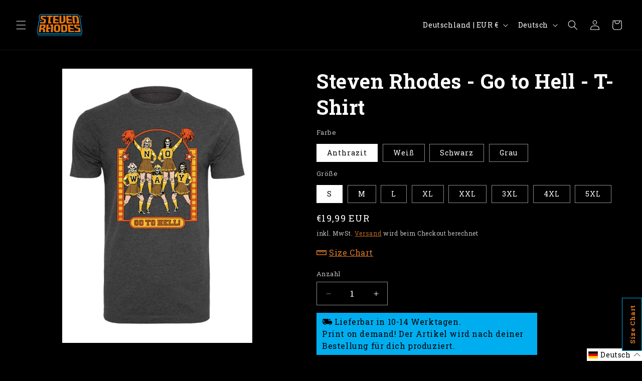

--- FILE ---
content_type: text/html; charset=utf-8
request_url: https://stevenrhodesshop.eu/products/steven-rhodes-go-to-hell-t-shirt
body_size: 57224
content:
<!doctype html>
<html class="no-js" lang="de">
  <head>
 
    <meta charset="utf-8">
    <meta http-equiv="X-UA-Compatible" content="IE=edge">
    <meta name="viewport" content="width=device-width,initial-scale=1">
    <meta name="theme-color" content="">
    <link rel="canonical" href="https://stevenrhodesshop.eu/products/steven-rhodes-go-to-hell-t-shirt"><link rel="icon" type="image/png" href="//stevenrhodesshop.eu/cdn/shop/files/favicon_steven_rhodes_logo_32x32_c19f5835-75bb-4f51-84c8-9e9a7326b7b2.jpg?crop=center&height=32&v=1613555534&width=32"><link rel="preconnect" href="https://fonts.shopifycdn.com" crossorigin><title>
      Steven Rhodes - Go to Hell - T-Shirt
 &ndash; Steven Rhodes Shop</title>

    
      <meta name="description" content="Steven Rhodes - Go to Hell - T-Shirt &quot;What&#39;s the opposite of a cheer squad?&quot; offiziell lizenziertes Merchandise Material: schwarz, weiß: 100% Baumwolle, grau: 90% Baumwolle, 10% Viskose, anthrazit: 60% Baumwolle 40% Polyester Single Jersey Rippbündchen am Halsausschnitt Doppelnähte am Saum  langer, schmaler Schnitt Das">
    

    

<meta property="og:site_name" content="Steven Rhodes Shop">
<meta property="og:url" content="https://stevenrhodesshop.eu/products/steven-rhodes-go-to-hell-t-shirt">
<meta property="og:title" content="Steven Rhodes - Go to Hell - T-Shirt">
<meta property="og:type" content="product">
<meta property="og:description" content="Steven Rhodes - Go to Hell - T-Shirt &quot;What&#39;s the opposite of a cheer squad?&quot; offiziell lizenziertes Merchandise Material: schwarz, weiß: 100% Baumwolle, grau: 90% Baumwolle, 10% Viskose, anthrazit: 60% Baumwolle 40% Polyester Single Jersey Rippbündchen am Halsausschnitt Doppelnähte am Saum  langer, schmaler Schnitt Das"><meta property="og:image" content="http://stevenrhodesshop.eu/cdn/shop/products/STE-0090-THG.jpg?v=1699286865">
  <meta property="og:image:secure_url" content="https://stevenrhodesshop.eu/cdn/shop/products/STE-0090-THG.jpg?v=1699286865">
  <meta property="og:image:width" content="693">
  <meta property="og:image:height" content="1000"><meta property="og:price:amount" content="19,99">
  <meta property="og:price:currency" content="EUR"><meta name="twitter:card" content="summary_large_image">
<meta name="twitter:title" content="Steven Rhodes - Go to Hell - T-Shirt">
<meta name="twitter:description" content="Steven Rhodes - Go to Hell - T-Shirt &quot;What&#39;s the opposite of a cheer squad?&quot; offiziell lizenziertes Merchandise Material: schwarz, weiß: 100% Baumwolle, grau: 90% Baumwolle, 10% Viskose, anthrazit: 60% Baumwolle 40% Polyester Single Jersey Rippbündchen am Halsausschnitt Doppelnähte am Saum  langer, schmaler Schnitt Das">


    <script src="//stevenrhodesshop.eu/cdn/shop/t/16/assets/constants.js?v=58251544750838685771706868913" defer="defer"></script>
    <script src="//stevenrhodesshop.eu/cdn/shop/t/16/assets/pubsub.js?v=158357773527763999511706868915" defer="defer"></script>
    <script src="//stevenrhodesshop.eu/cdn/shop/t/16/assets/global.js?v=70355840122693204941712325808" defer="defer"></script><script>window.performance && window.performance.mark && window.performance.mark('shopify.content_for_header.start');</script><meta name="google-site-verification" content="ZUlf48qNzS6iQ7zsUP45TO-yWHdKM9lDBWGaz-J5UZg">
<meta id="shopify-digital-wallet" name="shopify-digital-wallet" content="/45498630309/digital_wallets/dialog">
<meta name="shopify-checkout-api-token" content="46036f874f33fac58c65d0970c799a51">
<meta id="in-context-paypal-metadata" data-shop-id="45498630309" data-venmo-supported="false" data-environment="production" data-locale="de_DE" data-paypal-v4="true" data-currency="EUR">
<link rel="alternate" hreflang="x-default" href="https://stevenrhodesshop.eu/products/steven-rhodes-go-to-hell-t-shirt">
<link rel="alternate" hreflang="de" href="https://stevenrhodesshop.eu/products/steven-rhodes-go-to-hell-t-shirt">
<link rel="alternate" hreflang="en" href="https://stevenrhodesshop.eu/en/products/steven-rhodes-go-to-hell-t-shirt">
<link rel="alternate" type="application/json+oembed" href="https://stevenrhodesshop.eu/products/steven-rhodes-go-to-hell-t-shirt.oembed">
<script async="async" src="/checkouts/internal/preloads.js?locale=de-DE"></script>
<script id="apple-pay-shop-capabilities" type="application/json">{"shopId":45498630309,"countryCode":"DE","currencyCode":"EUR","merchantCapabilities":["supports3DS"],"merchantId":"gid:\/\/shopify\/Shop\/45498630309","merchantName":"Steven Rhodes Shop","requiredBillingContactFields":["postalAddress","email"],"requiredShippingContactFields":["postalAddress","email"],"shippingType":"shipping","supportedNetworks":["visa","maestro","masterCard","amex"],"total":{"type":"pending","label":"Steven Rhodes Shop","amount":"1.00"},"shopifyPaymentsEnabled":true,"supportsSubscriptions":true}</script>
<script id="shopify-features" type="application/json">{"accessToken":"46036f874f33fac58c65d0970c799a51","betas":["rich-media-storefront-analytics"],"domain":"stevenrhodesshop.eu","predictiveSearch":true,"shopId":45498630309,"locale":"de"}</script>
<script>var Shopify = Shopify || {};
Shopify.shop = "steven-rhodes.myshopify.com";
Shopify.locale = "de";
Shopify.currency = {"active":"EUR","rate":"1.0"};
Shopify.country = "DE";
Shopify.theme = {"name":"[v13] Relaunch","id":148190396680,"schema_name":"Dawn","schema_version":"13.0.0","theme_store_id":887,"role":"main"};
Shopify.theme.handle = "null";
Shopify.theme.style = {"id":null,"handle":null};
Shopify.cdnHost = "stevenrhodesshop.eu/cdn";
Shopify.routes = Shopify.routes || {};
Shopify.routes.root = "/";</script>
<script type="module">!function(o){(o.Shopify=o.Shopify||{}).modules=!0}(window);</script>
<script>!function(o){function n(){var o=[];function n(){o.push(Array.prototype.slice.apply(arguments))}return n.q=o,n}var t=o.Shopify=o.Shopify||{};t.loadFeatures=n(),t.autoloadFeatures=n()}(window);</script>
<script id="shop-js-analytics" type="application/json">{"pageType":"product"}</script>
<script defer="defer" async type="module" src="//stevenrhodesshop.eu/cdn/shopifycloud/shop-js/modules/v2/client.init-shop-cart-sync_e98Ab_XN.de.esm.js"></script>
<script defer="defer" async type="module" src="//stevenrhodesshop.eu/cdn/shopifycloud/shop-js/modules/v2/chunk.common_Pcw9EP95.esm.js"></script>
<script defer="defer" async type="module" src="//stevenrhodesshop.eu/cdn/shopifycloud/shop-js/modules/v2/chunk.modal_CzmY4ZhL.esm.js"></script>
<script type="module">
  await import("//stevenrhodesshop.eu/cdn/shopifycloud/shop-js/modules/v2/client.init-shop-cart-sync_e98Ab_XN.de.esm.js");
await import("//stevenrhodesshop.eu/cdn/shopifycloud/shop-js/modules/v2/chunk.common_Pcw9EP95.esm.js");
await import("//stevenrhodesshop.eu/cdn/shopifycloud/shop-js/modules/v2/chunk.modal_CzmY4ZhL.esm.js");

  window.Shopify.SignInWithShop?.initShopCartSync?.({"fedCMEnabled":true,"windoidEnabled":true});

</script>
<script>(function() {
  var isLoaded = false;
  function asyncLoad() {
    if (isLoaded) return;
    isLoaded = true;
    var urls = ["https:\/\/app.kiwisizing.com\/web\/js\/dist\/kiwiSizing\/plugin\/SizingPlugin.prod.js?v=330\u0026shop=steven-rhodes.myshopify.com","https:\/\/gdprcdn.b-cdn.net\/js\/gdpr_cookie_consent.min.js?shop=steven-rhodes.myshopify.com"];
    for (var i = 0; i < urls.length; i++) {
      var s = document.createElement('script');
      s.type = 'text/javascript';
      s.async = true;
      s.src = urls[i];
      var x = document.getElementsByTagName('script')[0];
      x.parentNode.insertBefore(s, x);
    }
  };
  if(window.attachEvent) {
    window.attachEvent('onload', asyncLoad);
  } else {
    window.addEventListener('load', asyncLoad, false);
  }
})();</script>
<script id="__st">var __st={"a":45498630309,"offset":3600,"reqid":"5841d5d5-15cc-4229-aea2-3deb091be138-1769070594","pageurl":"stevenrhodesshop.eu\/products\/steven-rhodes-go-to-hell-t-shirt","u":"0485d1c5ede4","p":"product","rtyp":"product","rid":8230758187272};</script>
<script>window.ShopifyPaypalV4VisibilityTracking = true;</script>
<script id="captcha-bootstrap">!function(){'use strict';const t='contact',e='account',n='new_comment',o=[[t,t],['blogs',n],['comments',n],[t,'customer']],c=[[e,'customer_login'],[e,'guest_login'],[e,'recover_customer_password'],[e,'create_customer']],r=t=>t.map((([t,e])=>`form[action*='/${t}']:not([data-nocaptcha='true']) input[name='form_type'][value='${e}']`)).join(','),a=t=>()=>t?[...document.querySelectorAll(t)].map((t=>t.form)):[];function s(){const t=[...o],e=r(t);return a(e)}const i='password',u='form_key',d=['recaptcha-v3-token','g-recaptcha-response','h-captcha-response',i],f=()=>{try{return window.sessionStorage}catch{return}},m='__shopify_v',_=t=>t.elements[u];function p(t,e,n=!1){try{const o=window.sessionStorage,c=JSON.parse(o.getItem(e)),{data:r}=function(t){const{data:e,action:n}=t;return t[m]||n?{data:e,action:n}:{data:t,action:n}}(c);for(const[e,n]of Object.entries(r))t.elements[e]&&(t.elements[e].value=n);n&&o.removeItem(e)}catch(o){console.error('form repopulation failed',{error:o})}}const l='form_type',E='cptcha';function T(t){t.dataset[E]=!0}const w=window,h=w.document,L='Shopify',v='ce_forms',y='captcha';let A=!1;((t,e)=>{const n=(g='f06e6c50-85a8-45c8-87d0-21a2b65856fe',I='https://cdn.shopify.com/shopifycloud/storefront-forms-hcaptcha/ce_storefront_forms_captcha_hcaptcha.v1.5.2.iife.js',D={infoText:'Durch hCaptcha geschützt',privacyText:'Datenschutz',termsText:'Allgemeine Geschäftsbedingungen'},(t,e,n)=>{const o=w[L][v],c=o.bindForm;if(c)return c(t,g,e,D).then(n);var r;o.q.push([[t,g,e,D],n]),r=I,A||(h.body.append(Object.assign(h.createElement('script'),{id:'captcha-provider',async:!0,src:r})),A=!0)});var g,I,D;w[L]=w[L]||{},w[L][v]=w[L][v]||{},w[L][v].q=[],w[L][y]=w[L][y]||{},w[L][y].protect=function(t,e){n(t,void 0,e),T(t)},Object.freeze(w[L][y]),function(t,e,n,w,h,L){const[v,y,A,g]=function(t,e,n){const i=e?o:[],u=t?c:[],d=[...i,...u],f=r(d),m=r(i),_=r(d.filter((([t,e])=>n.includes(e))));return[a(f),a(m),a(_),s()]}(w,h,L),I=t=>{const e=t.target;return e instanceof HTMLFormElement?e:e&&e.form},D=t=>v().includes(t);t.addEventListener('submit',(t=>{const e=I(t);if(!e)return;const n=D(e)&&!e.dataset.hcaptchaBound&&!e.dataset.recaptchaBound,o=_(e),c=g().includes(e)&&(!o||!o.value);(n||c)&&t.preventDefault(),c&&!n&&(function(t){try{if(!f())return;!function(t){const e=f();if(!e)return;const n=_(t);if(!n)return;const o=n.value;o&&e.removeItem(o)}(t);const e=Array.from(Array(32),(()=>Math.random().toString(36)[2])).join('');!function(t,e){_(t)||t.append(Object.assign(document.createElement('input'),{type:'hidden',name:u})),t.elements[u].value=e}(t,e),function(t,e){const n=f();if(!n)return;const o=[...t.querySelectorAll(`input[type='${i}']`)].map((({name:t})=>t)),c=[...d,...o],r={};for(const[a,s]of new FormData(t).entries())c.includes(a)||(r[a]=s);n.setItem(e,JSON.stringify({[m]:1,action:t.action,data:r}))}(t,e)}catch(e){console.error('failed to persist form',e)}}(e),e.submit())}));const S=(t,e)=>{t&&!t.dataset[E]&&(n(t,e.some((e=>e===t))),T(t))};for(const o of['focusin','change'])t.addEventListener(o,(t=>{const e=I(t);D(e)&&S(e,y())}));const B=e.get('form_key'),M=e.get(l),P=B&&M;t.addEventListener('DOMContentLoaded',(()=>{const t=y();if(P)for(const e of t)e.elements[l].value===M&&p(e,B);[...new Set([...A(),...v().filter((t=>'true'===t.dataset.shopifyCaptcha))])].forEach((e=>S(e,t)))}))}(h,new URLSearchParams(w.location.search),n,t,e,['guest_login'])})(!0,!0)}();</script>
<script integrity="sha256-4kQ18oKyAcykRKYeNunJcIwy7WH5gtpwJnB7kiuLZ1E=" data-source-attribution="shopify.loadfeatures" defer="defer" src="//stevenrhodesshop.eu/cdn/shopifycloud/storefront/assets/storefront/load_feature-a0a9edcb.js" crossorigin="anonymous"></script>
<script data-source-attribution="shopify.dynamic_checkout.dynamic.init">var Shopify=Shopify||{};Shopify.PaymentButton=Shopify.PaymentButton||{isStorefrontPortableWallets:!0,init:function(){window.Shopify.PaymentButton.init=function(){};var t=document.createElement("script");t.src="https://stevenrhodesshop.eu/cdn/shopifycloud/portable-wallets/latest/portable-wallets.de.js",t.type="module",document.head.appendChild(t)}};
</script>
<script data-source-attribution="shopify.dynamic_checkout.buyer_consent">
  function portableWalletsHideBuyerConsent(e){var t=document.getElementById("shopify-buyer-consent"),n=document.getElementById("shopify-subscription-policy-button");t&&n&&(t.classList.add("hidden"),t.setAttribute("aria-hidden","true"),n.removeEventListener("click",e))}function portableWalletsShowBuyerConsent(e){var t=document.getElementById("shopify-buyer-consent"),n=document.getElementById("shopify-subscription-policy-button");t&&n&&(t.classList.remove("hidden"),t.removeAttribute("aria-hidden"),n.addEventListener("click",e))}window.Shopify?.PaymentButton&&(window.Shopify.PaymentButton.hideBuyerConsent=portableWalletsHideBuyerConsent,window.Shopify.PaymentButton.showBuyerConsent=portableWalletsShowBuyerConsent);
</script>
<script>
  function portableWalletsCleanup(e){e&&e.src&&console.error("Failed to load portable wallets script "+e.src);var t=document.querySelectorAll("shopify-accelerated-checkout .shopify-payment-button__skeleton, shopify-accelerated-checkout-cart .wallet-cart-button__skeleton"),e=document.getElementById("shopify-buyer-consent");for(let e=0;e<t.length;e++)t[e].remove();e&&e.remove()}function portableWalletsNotLoadedAsModule(e){e instanceof ErrorEvent&&"string"==typeof e.message&&e.message.includes("import.meta")&&"string"==typeof e.filename&&e.filename.includes("portable-wallets")&&(window.removeEventListener("error",portableWalletsNotLoadedAsModule),window.Shopify.PaymentButton.failedToLoad=e,"loading"===document.readyState?document.addEventListener("DOMContentLoaded",window.Shopify.PaymentButton.init):window.Shopify.PaymentButton.init())}window.addEventListener("error",portableWalletsNotLoadedAsModule);
</script>

<script type="module" src="https://stevenrhodesshop.eu/cdn/shopifycloud/portable-wallets/latest/portable-wallets.de.js" onError="portableWalletsCleanup(this)" crossorigin="anonymous"></script>
<script nomodule>
  document.addEventListener("DOMContentLoaded", portableWalletsCleanup);
</script>

<link id="shopify-accelerated-checkout-styles" rel="stylesheet" media="screen" href="https://stevenrhodesshop.eu/cdn/shopifycloud/portable-wallets/latest/accelerated-checkout-backwards-compat.css" crossorigin="anonymous">
<style id="shopify-accelerated-checkout-cart">
        #shopify-buyer-consent {
  margin-top: 1em;
  display: inline-block;
  width: 100%;
}

#shopify-buyer-consent.hidden {
  display: none;
}

#shopify-subscription-policy-button {
  background: none;
  border: none;
  padding: 0;
  text-decoration: underline;
  font-size: inherit;
  cursor: pointer;
}

#shopify-subscription-policy-button::before {
  box-shadow: none;
}

      </style>
<script id="sections-script" data-sections="header" defer="defer" src="//stevenrhodesshop.eu/cdn/shop/t/16/compiled_assets/scripts.js?v=8822"></script>
<script>window.performance && window.performance.mark && window.performance.mark('shopify.content_for_header.end');</script>


    <style data-shopify>
      @font-face {
  font-family: "Roboto Slab";
  font-weight: 400;
  font-style: normal;
  font-display: swap;
  src: url("//stevenrhodesshop.eu/cdn/fonts/roboto_slab/robotoslab_n4.d3a9266696fe77645ad2b6579a2b30c11742dc68.woff2") format("woff2"),
       url("//stevenrhodesshop.eu/cdn/fonts/roboto_slab/robotoslab_n4.ac73924d0e45cb28b8adb30cbb4ff26dbe125c23.woff") format("woff");
}

      @font-face {
  font-family: "Roboto Slab";
  font-weight: 700;
  font-style: normal;
  font-display: swap;
  src: url("//stevenrhodesshop.eu/cdn/fonts/roboto_slab/robotoslab_n7.5242eb50a2e2688ccb1b3a90257e09ca8f40a7fe.woff2") format("woff2"),
       url("//stevenrhodesshop.eu/cdn/fonts/roboto_slab/robotoslab_n7.6217d6e8cdce1468038779247b461b93d14a8e93.woff") format("woff");
}

      
      
      @font-face {
  font-family: "Roboto Slab";
  font-weight: 700;
  font-style: normal;
  font-display: swap;
  src: url("//stevenrhodesshop.eu/cdn/fonts/roboto_slab/robotoslab_n7.5242eb50a2e2688ccb1b3a90257e09ca8f40a7fe.woff2") format("woff2"),
       url("//stevenrhodesshop.eu/cdn/fonts/roboto_slab/robotoslab_n7.6217d6e8cdce1468038779247b461b93d14a8e93.woff") format("woff");
}


      
        :root,
        .color-background-1 {
          --color-background: 0,0,0;
        
          --gradient-background: #000000;
        

        

        --color-foreground: 255,255,255;
        --color-background-contrast: 128,128,128;
        --color-shadow: 0,174,239;
        --color-button: 0,174,239;
        --color-button-text: 0,0,0;
        --color-secondary-button: 0,0,0;
        --color-secondary-button-text: 0,174,239;
        --color-link: 0,174,239;
        --color-badge-foreground: 255,255,255;
        --color-badge-background: 0,0,0;
        --color-badge-border: 255,255,255;
        --payment-terms-background-color: rgb(0 0 0);
      }
      
        
        .color-background-2 {
          --color-background: 0,0,0;
        
          --gradient-background: #000000;
        

        

        --color-foreground: 255,255,255;
        --color-background-contrast: 128,128,128;
        --color-shadow: 222,123,39;
        --color-button: 222,123,39;
        --color-button-text: 0,0,0;
        --color-secondary-button: 0,0,0;
        --color-secondary-button-text: 222,123,39;
        --color-link: 222,123,39;
        --color-badge-foreground: 255,255,255;
        --color-badge-background: 0,0,0;
        --color-badge-border: 255,255,255;
        --payment-terms-background-color: rgb(0 0 0);
      }
      
        
        .color-inverse {
          --color-background: 255,255,255;
        
          --gradient-background: #ffffff;
        

        

        --color-foreground: 0,0,0;
        --color-background-contrast: 191,191,191;
        --color-shadow: 0,174,239;
        --color-button: 0,174,239;
        --color-button-text: 0,0,0;
        --color-secondary-button: 255,255,255;
        --color-secondary-button-text: 0,174,239;
        --color-link: 0,174,239;
        --color-badge-foreground: 0,0,0;
        --color-badge-background: 255,255,255;
        --color-badge-border: 0,0,0;
        --payment-terms-background-color: rgb(255 255 255);
      }
      
        
        .color-accent-1 {
          --color-background: 255,255,255;
        
          --gradient-background: #ffffff;
        

        

        --color-foreground: 0,0,0;
        --color-background-contrast: 191,191,191;
        --color-shadow: 222,123,39;
        --color-button: 222,123,39;
        --color-button-text: 0,0,0;
        --color-secondary-button: 255,255,255;
        --color-secondary-button-text: 222,123,39;
        --color-link: 222,123,39;
        --color-badge-foreground: 0,0,0;
        --color-badge-background: 255,255,255;
        --color-badge-border: 0,0,0;
        --payment-terms-background-color: rgb(255 255 255);
      }
      
        
        .color-accent-2 {
          --color-background: 0,0,0;
        
          --gradient-background: #000000;
        

        

        --color-foreground: 0,174,239;
        --color-background-contrast: 128,128,128;
        --color-shadow: 222,123,39;
        --color-button: 222,123,39;
        --color-button-text: 0,0,0;
        --color-secondary-button: 0,0,0;
        --color-secondary-button-text: 222,123,39;
        --color-link: 222,123,39;
        --color-badge-foreground: 0,174,239;
        --color-badge-background: 0,0,0;
        --color-badge-border: 0,174,239;
        --payment-terms-background-color: rgb(0 0 0);
      }
      
        
        .color-scheme-5904fe69-60c1-4e62-a2fe-6eb6a03a8cda {
          --color-background: 0,0,0;
        
          --gradient-background: #000000;
        

        

        --color-foreground: 222,123,39;
        --color-background-contrast: 128,128,128;
        --color-shadow: 0,174,239;
        --color-button: 0,174,239;
        --color-button-text: 0,0,0;
        --color-secondary-button: 0,0,0;
        --color-secondary-button-text: 0,174,239;
        --color-link: 0,174,239;
        --color-badge-foreground: 222,123,39;
        --color-badge-background: 0,0,0;
        --color-badge-border: 222,123,39;
        --payment-terms-background-color: rgb(0 0 0);
      }
      
        
        .color-scheme-86c0671d-fa97-471f-b260-407a09f06bd5 {
          --color-background: 0,0,0;
        
          --gradient-background: #000000;
        

        

        --color-foreground: 255,255,255;
        --color-background-contrast: 128,128,128;
        --color-shadow: 222,123,39;
        --color-button: 0,174,239;
        --color-button-text: 0,0,0;
        --color-secondary-button: 0,0,0;
        --color-secondary-button-text: 222,123,39;
        --color-link: 222,123,39;
        --color-badge-foreground: 255,255,255;
        --color-badge-background: 0,0,0;
        --color-badge-border: 255,255,255;
        --payment-terms-background-color: rgb(0 0 0);
      }
      
        
        .color-scheme-15b7f3d1-2d2d-4a39-b517-80529596e4e9 {
          --color-background: 0,0,0;
        
          --gradient-background: #000000;
        

        

        --color-foreground: 255,255,255;
        --color-background-contrast: 128,128,128;
        --color-shadow: 0,174,239;
        --color-button: 222,123,39;
        --color-button-text: 0,0,0;
        --color-secondary-button: 0,0,0;
        --color-secondary-button-text: 0,174,239;
        --color-link: 0,174,239;
        --color-badge-foreground: 255,255,255;
        --color-badge-background: 0,0,0;
        --color-badge-border: 255,255,255;
        --payment-terms-background-color: rgb(0 0 0);
      }
      
        
        .color-scheme-f0579748-de3a-49a3-af16-2c22679daa08 {
          --color-background: 0,174,239;
        
          --gradient-background: #00aeef;
        

        

        --color-foreground: 255,255,255;
        --color-background-contrast: 0,81,111;
        --color-shadow: 222,123,39;
        --color-button: 222,123,39;
        --color-button-text: 0,0,0;
        --color-secondary-button: 0,174,239;
        --color-secondary-button-text: 222,123,39;
        --color-link: 222,123,39;
        --color-badge-foreground: 255,255,255;
        --color-badge-background: 0,174,239;
        --color-badge-border: 255,255,255;
        --payment-terms-background-color: rgb(0 174 239);
      }
      
        
        .color-scheme-f86ce85f-1988-4b31-a104-bfc02b160d38 {
          --color-background: 222,123,39;
        
          --gradient-background: #de7b27;
        

        

        --color-foreground: 0,0,0;
        --color-background-contrast: 116,63,18;
        --color-shadow: 0,174,239;
        --color-button: 0,174,239;
        --color-button-text: 0,0,0;
        --color-secondary-button: 222,123,39;
        --color-secondary-button-text: 0,174,239;
        --color-link: 0,174,239;
        --color-badge-foreground: 0,0,0;
        --color-badge-background: 222,123,39;
        --color-badge-border: 0,0,0;
        --payment-terms-background-color: rgb(222 123 39);
      }
      

      body, .color-background-1, .color-background-2, .color-inverse, .color-accent-1, .color-accent-2, .color-scheme-5904fe69-60c1-4e62-a2fe-6eb6a03a8cda, .color-scheme-86c0671d-fa97-471f-b260-407a09f06bd5, .color-scheme-15b7f3d1-2d2d-4a39-b517-80529596e4e9, .color-scheme-f0579748-de3a-49a3-af16-2c22679daa08, .color-scheme-f86ce85f-1988-4b31-a104-bfc02b160d38 {
        color: rgba(var(--color-foreground), 0.75);
        background-color: rgb(var(--color-background));
      }

      :root {
        --font-body-family: "Roboto Slab", serif;
        --font-body-style: normal;
        --font-body-weight: 400;
        --font-body-weight-bold: 700;

        --font-heading-family: "Roboto Slab", serif;
        --font-heading-style: normal;
        --font-heading-weight: 700;

        --font-body-scale: 1.0;
        --font-heading-scale: 1.0;

        --media-padding: px;
        --media-border-opacity: 0.0;
        --media-border-width: 1px;
        --media-radius: 0px;
        --media-shadow-opacity: 0.0;
        --media-shadow-horizontal-offset: 0px;
        --media-shadow-vertical-offset: 4px;
        --media-shadow-blur-radius: 5px;
        --media-shadow-visible: 0;

        --page-width: 140rem;
        --page-width-margin: 0rem;

        --product-card-image-padding: 0.0rem;
        --product-card-corner-radius: 0.0rem;
        --product-card-text-alignment: left;
        --product-card-border-width: 0.4rem;
        --product-card-border-opacity: 0.0;
        --product-card-shadow-opacity: 0.0;
        --product-card-shadow-visible: 0;
        --product-card-shadow-horizontal-offset: 0.0rem;
        --product-card-shadow-vertical-offset: 0.4rem;
        --product-card-shadow-blur-radius: 0.5rem;

        --collection-card-image-padding: 0.0rem;
        --collection-card-corner-radius: 0.0rem;
        --collection-card-text-alignment: left;
        --collection-card-border-width: 0.2rem;
        --collection-card-border-opacity: 0.0;
        --collection-card-shadow-opacity: 0.0;
        --collection-card-shadow-visible: 0;
        --collection-card-shadow-horizontal-offset: 0.0rem;
        --collection-card-shadow-vertical-offset: 0.4rem;
        --collection-card-shadow-blur-radius: 0.5rem;

        --blog-card-image-padding: 0.0rem;
        --blog-card-corner-radius: 0.0rem;
        --blog-card-text-alignment: left;
        --blog-card-border-width: 0.0rem;
        --blog-card-border-opacity: 0.1;
        --blog-card-shadow-opacity: 0.0;
        --blog-card-shadow-visible: 0;
        --blog-card-shadow-horizontal-offset: 0.0rem;
        --blog-card-shadow-vertical-offset: 0.4rem;
        --blog-card-shadow-blur-radius: 0.5rem;

        --badge-corner-radius: 4.0rem;

        --popup-border-width: 1px;
        --popup-border-opacity: 0.1;
        --popup-corner-radius: 0px;
        --popup-shadow-opacity: 0.05;
        --popup-shadow-horizontal-offset: 0px;
        --popup-shadow-vertical-offset: 4px;
        --popup-shadow-blur-radius: 5px;

        --drawer-border-width: 1px;
        --drawer-border-opacity: 0.1;
        --drawer-shadow-opacity: 0.0;
        --drawer-shadow-horizontal-offset: 0px;
        --drawer-shadow-vertical-offset: 4px;
        --drawer-shadow-blur-radius: 5px;

        --spacing-sections-desktop: 0px;
        --spacing-sections-mobile: 0px;

        --grid-desktop-vertical-spacing: 8px;
        --grid-desktop-horizontal-spacing: 8px;
        --grid-mobile-vertical-spacing: 4px;
        --grid-mobile-horizontal-spacing: 4px;

        --text-boxes-border-opacity: 0.0;
        --text-boxes-border-width: 3px;
        --text-boxes-radius: 0px;
        --text-boxes-shadow-opacity: 0.0;
        --text-boxes-shadow-visible: 0;
        --text-boxes-shadow-horizontal-offset: 0px;
        --text-boxes-shadow-vertical-offset: 4px;
        --text-boxes-shadow-blur-radius: 5px;

        --buttons-radius: 0px;
        --buttons-radius-outset: 0px;
        --buttons-border-width: 1px;
        --buttons-border-opacity: 1.0;
        --buttons-shadow-opacity: 0.0;
        --buttons-shadow-visible: 0;
        --buttons-shadow-horizontal-offset: 0px;
        --buttons-shadow-vertical-offset: 4px;
        --buttons-shadow-blur-radius: 5px;
        --buttons-border-offset: 0px;

        --inputs-radius: 0px;
        --inputs-border-width: 1px;
        --inputs-border-opacity: 0.55;
        --inputs-shadow-opacity: 0.0;
        --inputs-shadow-horizontal-offset: 0px;
        --inputs-margin-offset: 0px;
        --inputs-shadow-vertical-offset: 4px;
        --inputs-shadow-blur-radius: 5px;
        --inputs-radius-outset: 0px;

        --variant-pills-radius: 0px;
        --variant-pills-border-width: 1px;
        --variant-pills-border-opacity: 0.55;
        --variant-pills-shadow-opacity: 0.0;
        --variant-pills-shadow-horizontal-offset: 0px;
        --variant-pills-shadow-vertical-offset: 4px;
        --variant-pills-shadow-blur-radius: 5px;
      }

      *,
      *::before,
      *::after {
        box-sizing: inherit;
      }

      html {
        box-sizing: border-box;
        font-size: calc(var(--font-body-scale) * 62.5%);
        height: 100%;
      }

      body {
        display: grid;
        grid-template-rows: auto auto 1fr auto;
        grid-template-columns: 100%;
        min-height: 100%;
        margin: 0;
        font-size: 1.5rem;
        letter-spacing: 0.06rem;
        line-height: calc(1 + 0.8 / var(--font-body-scale));
        font-family: var(--font-body-family);
        font-style: var(--font-body-style);
        font-weight: var(--font-body-weight);
      }

      @media screen and (min-width: 750px) {
        body {
          font-size: 1.6rem;
        }
      }
    </style>

    <link href="//stevenrhodesshop.eu/cdn/shop/t/16/assets/base.css?v=93405971894151239851706868915" rel="stylesheet" type="text/css" media="all" />
<link rel="preload" as="font" href="//stevenrhodesshop.eu/cdn/fonts/roboto_slab/robotoslab_n4.d3a9266696fe77645ad2b6579a2b30c11742dc68.woff2" type="font/woff2" crossorigin><link rel="preload" as="font" href="//stevenrhodesshop.eu/cdn/fonts/roboto_slab/robotoslab_n7.5242eb50a2e2688ccb1b3a90257e09ca8f40a7fe.woff2" type="font/woff2" crossorigin><link href="//stevenrhodesshop.eu/cdn/shop/t/16/assets/component-localization-form.css?v=155603600527820746741706868914" rel="stylesheet" type="text/css" media="all" />
      <script src="//stevenrhodesshop.eu/cdn/shop/t/16/assets/localization-form.js?v=169565320306168926741706868914" defer="defer"></script><link
        rel="stylesheet"
        href="//stevenrhodesshop.eu/cdn/shop/t/16/assets/component-predictive-search.css?v=118923337488134913561706868914"
        media="print"
        onload="this.media='all'"
      ><script>
      document.documentElement.className = document.documentElement.className.replace('no-js', 'js');
      if (Shopify.designMode) {
        document.documentElement.classList.add('shopify-design-mode');
      }
    </script>
    <!-- Google tag (gtag.js) -->
<script async src="https://www.googletagmanager.com/gtag/js?id=AW-540696864"></script>
<script>
  window.dataLayer = window.dataLayer || [];
  function gtag(){dataLayer.push(arguments);}
  gtag('js', new Date());

  gtag('config', 'AW-540696864');
</script>
<!-- Event snippet for Kauf conversion page -->
<script>
  gtag('event', 'conversion', {
      'send_to': 'AW-540696864/sB4-CMGcuYUZEKDC6YEC',
      'transaction_id': ''
  });
</script>

<script>
window.KiwiSizing = window.KiwiSizing === undefined ? {} : window.KiwiSizing;
KiwiSizing.shop = "steven-rhodes.myshopify.com";


KiwiSizing.data = {
  collections: "213576843429,509419749640,215502880933,216327389349,213577334949,212611104933,212118044837",
  tags: "B\u0026C T-Shirt 190,Geschlecht_Männer,Kategorie_Künstler,Kollektion_70s,Kollektion_Funny Nostalgia,Marke_Steven Rhodes,Print on Demand,Produktkategorie_T-Shirts",
  product: "8230758187272",
  vendor: "yvolve GmbH",
  type: "T-Shirts",
  title: "Steven Rhodes - Go to Hell - T-Shirt",
  images: ["\/\/stevenrhodesshop.eu\/cdn\/shop\/products\/STE-0090-THG.jpg?v=1699286865","\/\/stevenrhodesshop.eu\/cdn\/shop\/products\/STE-0090-TW.jpg?v=1699286865","\/\/stevenrhodesshop.eu\/cdn\/shop\/products\/STE-0090-TC.jpg?v=1699286865","\/\/stevenrhodesshop.eu\/cdn\/shop\/products\/STE-0090-TB.jpg?v=1699286865"],
  options: [{"name":"Farbe","position":1,"values":["Anthrazit","Weiß","Schwarz","Grau"]},{"name":"Größe","position":2,"values":["S","M","L","XL","XXL","3XL","4XL","5XL"]}],
  variants: [{"id":44404489027848,"title":"Anthrazit \/ S","option1":"Anthrazit","option2":"S","option3":null,"sku":"STE-0090TC-S","requires_shipping":true,"taxable":true,"featured_image":{"id":43840137429256,"product_id":8230758187272,"position":3,"created_at":"2023-04-12T01:25:11+02:00","updated_at":"2023-11-06T17:07:45+01:00","alt":null,"width":693,"height":1000,"src":"\/\/stevenrhodesshop.eu\/cdn\/shop\/products\/STE-0090-TC.jpg?v=1699286865","variant_ids":[44404488700168,44404488732936,44404488929544,44404488962312,44404489027848,44404489322760,44404489552136,44404489650440]},"available":true,"name":"Steven Rhodes - Go to Hell - T-Shirt - Anthrazit \/ S","public_title":"Anthrazit \/ S","options":["Anthrazit","S"],"price":1999,"weight":302,"compare_at_price":null,"inventory_management":null,"barcode":"4061325373596","featured_media":{"alt":null,"id":36550047990024,"position":3,"preview_image":{"aspect_ratio":0.693,"height":1000,"width":693,"src":"\/\/stevenrhodesshop.eu\/cdn\/shop\/products\/STE-0090-TC.jpg?v=1699286865"}},"requires_selling_plan":false,"selling_plan_allocations":[]},{"id":44404489355528,"title":"Weiß \/ S","option1":"Weiß","option2":"S","option3":null,"sku":"STE-0090TW-S","requires_shipping":true,"taxable":true,"featured_image":{"id":43840137363720,"product_id":8230758187272,"position":2,"created_at":"2023-04-12T01:25:10+02:00","updated_at":"2023-11-06T17:07:45+01:00","alt":null,"width":693,"height":1000,"src":"\/\/stevenrhodesshop.eu\/cdn\/shop\/products\/STE-0090-TW.jpg?v=1699286865","variant_ids":[44404488765704,44404488798472,44404489093384,44404489355528,44404489388296,44404489453832,44404489584904,44404489617672]},"available":true,"name":"Steven Rhodes - Go to Hell - T-Shirt - Weiß \/ S","public_title":"Weiß \/ S","options":["Weiß","S"],"price":1999,"weight":302,"compare_at_price":null,"inventory_management":null,"barcode":"4061325373572","featured_media":{"alt":null,"id":36550047891720,"position":2,"preview_image":{"aspect_ratio":0.693,"height":1000,"width":693,"src":"\/\/stevenrhodesshop.eu\/cdn\/shop\/products\/STE-0090-TW.jpg?v=1699286865"}},"requires_selling_plan":false,"selling_plan_allocations":[]},{"id":44404489486600,"title":"Schwarz \/ S","option1":"Schwarz","option2":"S","option3":null,"sku":"STE-0090TB-S","requires_shipping":true,"taxable":true,"featured_image":{"id":43840137527560,"product_id":8230758187272,"position":4,"created_at":"2023-04-12T01:25:13+02:00","updated_at":"2023-11-06T17:07:45+01:00","alt":null,"width":693,"height":1000,"src":"\/\/stevenrhodesshop.eu\/cdn\/shop\/products\/STE-0090-TB.jpg?v=1699286865","variant_ids":[44404488831240,44404488864008,44404489060616,44404489158920,44404489224456,44404489289992,44404489486600,44404489519368]},"available":true,"name":"Steven Rhodes - Go to Hell - T-Shirt - Schwarz \/ S","public_title":"Schwarz \/ S","options":["Schwarz","S"],"price":1999,"weight":302,"compare_at_price":null,"inventory_management":null,"barcode":"4061325373565","featured_media":{"alt":null,"id":36550048055560,"position":4,"preview_image":{"aspect_ratio":0.693,"height":1000,"width":693,"src":"\/\/stevenrhodesshop.eu\/cdn\/shop\/products\/STE-0090-TB.jpg?v=1699286865"}},"requires_selling_plan":false,"selling_plan_allocations":[]},{"id":44404489683208,"title":"Grau \/ S","option1":"Grau","option2":"S","option3":null,"sku":"STE-0090TG-S","requires_shipping":true,"taxable":true,"featured_image":{"id":43840137298184,"product_id":8230758187272,"position":1,"created_at":"2023-04-12T01:25:08+02:00","updated_at":"2023-11-06T17:07:45+01:00","alt":null,"width":693,"height":1000,"src":"\/\/stevenrhodesshop.eu\/cdn\/shop\/products\/STE-0090-THG.jpg?v=1699286865","variant_ids":[44404488896776,44404488995080,44404489126152,44404489191688,44404489257224,44404489421064,44404489683208,44404489715976]},"available":true,"name":"Steven Rhodes - Go to Hell - T-Shirt - Grau \/ S","public_title":"Grau \/ S","options":["Grau","S"],"price":1999,"weight":302,"compare_at_price":null,"inventory_management":null,"barcode":"4061325373589","featured_media":{"alt":null,"id":36550047858952,"position":1,"preview_image":{"aspect_ratio":0.693,"height":1000,"width":693,"src":"\/\/stevenrhodesshop.eu\/cdn\/shop\/products\/STE-0090-THG.jpg?v=1699286865"}},"requires_selling_plan":false,"selling_plan_allocations":[]},{"id":44404488732936,"title":"Anthrazit \/ M","option1":"Anthrazit","option2":"M","option3":null,"sku":"STE-0090TC-M","requires_shipping":true,"taxable":true,"featured_image":{"id":43840137429256,"product_id":8230758187272,"position":3,"created_at":"2023-04-12T01:25:11+02:00","updated_at":"2023-11-06T17:07:45+01:00","alt":null,"width":693,"height":1000,"src":"\/\/stevenrhodesshop.eu\/cdn\/shop\/products\/STE-0090-TC.jpg?v=1699286865","variant_ids":[44404488700168,44404488732936,44404488929544,44404488962312,44404489027848,44404489322760,44404489552136,44404489650440]},"available":true,"name":"Steven Rhodes - Go to Hell - T-Shirt - Anthrazit \/ M","public_title":"Anthrazit \/ M","options":["Anthrazit","M"],"price":1999,"weight":302,"compare_at_price":null,"inventory_management":null,"barcode":"4061325373633","featured_media":{"alt":null,"id":36550047990024,"position":3,"preview_image":{"aspect_ratio":0.693,"height":1000,"width":693,"src":"\/\/stevenrhodesshop.eu\/cdn\/shop\/products\/STE-0090-TC.jpg?v=1699286865"}},"requires_selling_plan":false,"selling_plan_allocations":[]},{"id":44404488831240,"title":"Schwarz \/ M","option1":"Schwarz","option2":"M","option3":null,"sku":"STE-0090TB-M","requires_shipping":true,"taxable":true,"featured_image":{"id":43840137527560,"product_id":8230758187272,"position":4,"created_at":"2023-04-12T01:25:13+02:00","updated_at":"2023-11-06T17:07:45+01:00","alt":null,"width":693,"height":1000,"src":"\/\/stevenrhodesshop.eu\/cdn\/shop\/products\/STE-0090-TB.jpg?v=1699286865","variant_ids":[44404488831240,44404488864008,44404489060616,44404489158920,44404489224456,44404489289992,44404489486600,44404489519368]},"available":true,"name":"Steven Rhodes - Go to Hell - T-Shirt - Schwarz \/ M","public_title":"Schwarz \/ M","options":["Schwarz","M"],"price":1999,"weight":302,"compare_at_price":null,"inventory_management":null,"barcode":"4061325373602","featured_media":{"alt":null,"id":36550048055560,"position":4,"preview_image":{"aspect_ratio":0.693,"height":1000,"width":693,"src":"\/\/stevenrhodesshop.eu\/cdn\/shop\/products\/STE-0090-TB.jpg?v=1699286865"}},"requires_selling_plan":false,"selling_plan_allocations":[]},{"id":44404488995080,"title":"Grau \/ M","option1":"Grau","option2":"M","option3":null,"sku":"STE-0090TG-M","requires_shipping":true,"taxable":true,"featured_image":{"id":43840137298184,"product_id":8230758187272,"position":1,"created_at":"2023-04-12T01:25:08+02:00","updated_at":"2023-11-06T17:07:45+01:00","alt":null,"width":693,"height":1000,"src":"\/\/stevenrhodesshop.eu\/cdn\/shop\/products\/STE-0090-THG.jpg?v=1699286865","variant_ids":[44404488896776,44404488995080,44404489126152,44404489191688,44404489257224,44404489421064,44404489683208,44404489715976]},"available":true,"name":"Steven Rhodes - Go to Hell - T-Shirt - Grau \/ M","public_title":"Grau \/ M","options":["Grau","M"],"price":1999,"weight":302,"compare_at_price":null,"inventory_management":null,"barcode":"4061325373626","featured_media":{"alt":null,"id":36550047858952,"position":1,"preview_image":{"aspect_ratio":0.693,"height":1000,"width":693,"src":"\/\/stevenrhodesshop.eu\/cdn\/shop\/products\/STE-0090-THG.jpg?v=1699286865"}},"requires_selling_plan":false,"selling_plan_allocations":[]},{"id":44404489388296,"title":"Weiß \/ M","option1":"Weiß","option2":"M","option3":null,"sku":"STE-0090TW-M","requires_shipping":true,"taxable":true,"featured_image":{"id":43840137363720,"product_id":8230758187272,"position":2,"created_at":"2023-04-12T01:25:10+02:00","updated_at":"2023-11-06T17:07:45+01:00","alt":null,"width":693,"height":1000,"src":"\/\/stevenrhodesshop.eu\/cdn\/shop\/products\/STE-0090-TW.jpg?v=1699286865","variant_ids":[44404488765704,44404488798472,44404489093384,44404489355528,44404489388296,44404489453832,44404489584904,44404489617672]},"available":true,"name":"Steven Rhodes - Go to Hell - T-Shirt - Weiß \/ M","public_title":"Weiß \/ M","options":["Weiß","M"],"price":1999,"weight":302,"compare_at_price":null,"inventory_management":null,"barcode":"4061325373619","featured_media":{"alt":null,"id":36550047891720,"position":2,"preview_image":{"aspect_ratio":0.693,"height":1000,"width":693,"src":"\/\/stevenrhodesshop.eu\/cdn\/shop\/products\/STE-0090-TW.jpg?v=1699286865"}},"requires_selling_plan":false,"selling_plan_allocations":[]},{"id":44404488700168,"title":"Anthrazit \/ L","option1":"Anthrazit","option2":"L","option3":null,"sku":"STE-0090TC-L","requires_shipping":true,"taxable":true,"featured_image":{"id":43840137429256,"product_id":8230758187272,"position":3,"created_at":"2023-04-12T01:25:11+02:00","updated_at":"2023-11-06T17:07:45+01:00","alt":null,"width":693,"height":1000,"src":"\/\/stevenrhodesshop.eu\/cdn\/shop\/products\/STE-0090-TC.jpg?v=1699286865","variant_ids":[44404488700168,44404488732936,44404488929544,44404488962312,44404489027848,44404489322760,44404489552136,44404489650440]},"available":true,"name":"Steven Rhodes - Go to Hell - T-Shirt - Anthrazit \/ L","public_title":"Anthrazit \/ L","options":["Anthrazit","L"],"price":1999,"weight":302,"compare_at_price":null,"inventory_management":null,"barcode":"4061325373657","featured_media":{"alt":null,"id":36550047990024,"position":3,"preview_image":{"aspect_ratio":0.693,"height":1000,"width":693,"src":"\/\/stevenrhodesshop.eu\/cdn\/shop\/products\/STE-0090-TC.jpg?v=1699286865"}},"requires_selling_plan":false,"selling_plan_allocations":[]},{"id":44404489224456,"title":"Schwarz \/ L","option1":"Schwarz","option2":"L","option3":null,"sku":"STE-0090TB-L","requires_shipping":true,"taxable":true,"featured_image":{"id":43840137527560,"product_id":8230758187272,"position":4,"created_at":"2023-04-12T01:25:13+02:00","updated_at":"2023-11-06T17:07:45+01:00","alt":null,"width":693,"height":1000,"src":"\/\/stevenrhodesshop.eu\/cdn\/shop\/products\/STE-0090-TB.jpg?v=1699286865","variant_ids":[44404488831240,44404488864008,44404489060616,44404489158920,44404489224456,44404489289992,44404489486600,44404489519368]},"available":true,"name":"Steven Rhodes - Go to Hell - T-Shirt - Schwarz \/ L","public_title":"Schwarz \/ L","options":["Schwarz","L"],"price":1999,"weight":302,"compare_at_price":null,"inventory_management":null,"barcode":"4061325373664","featured_media":{"alt":null,"id":36550048055560,"position":4,"preview_image":{"aspect_ratio":0.693,"height":1000,"width":693,"src":"\/\/stevenrhodesshop.eu\/cdn\/shop\/products\/STE-0090-TB.jpg?v=1699286865"}},"requires_selling_plan":false,"selling_plan_allocations":[]},{"id":44404489617672,"title":"Weiß \/ L","option1":"Weiß","option2":"L","option3":null,"sku":"STE-0090TW-L","requires_shipping":true,"taxable":true,"featured_image":{"id":43840137363720,"product_id":8230758187272,"position":2,"created_at":"2023-04-12T01:25:10+02:00","updated_at":"2023-11-06T17:07:45+01:00","alt":null,"width":693,"height":1000,"src":"\/\/stevenrhodesshop.eu\/cdn\/shop\/products\/STE-0090-TW.jpg?v=1699286865","variant_ids":[44404488765704,44404488798472,44404489093384,44404489355528,44404489388296,44404489453832,44404489584904,44404489617672]},"available":true,"name":"Steven Rhodes - Go to Hell - T-Shirt - Weiß \/ L","public_title":"Weiß \/ L","options":["Weiß","L"],"price":1999,"weight":302,"compare_at_price":null,"inventory_management":null,"barcode":"4061325373671","featured_media":{"alt":null,"id":36550047891720,"position":2,"preview_image":{"aspect_ratio":0.693,"height":1000,"width":693,"src":"\/\/stevenrhodesshop.eu\/cdn\/shop\/products\/STE-0090-TW.jpg?v=1699286865"}},"requires_selling_plan":false,"selling_plan_allocations":[]},{"id":44404489715976,"title":"Grau \/ L","option1":"Grau","option2":"L","option3":null,"sku":"STE-0090TG-L","requires_shipping":true,"taxable":true,"featured_image":{"id":43840137298184,"product_id":8230758187272,"position":1,"created_at":"2023-04-12T01:25:08+02:00","updated_at":"2023-11-06T17:07:45+01:00","alt":null,"width":693,"height":1000,"src":"\/\/stevenrhodesshop.eu\/cdn\/shop\/products\/STE-0090-THG.jpg?v=1699286865","variant_ids":[44404488896776,44404488995080,44404489126152,44404489191688,44404489257224,44404489421064,44404489683208,44404489715976]},"available":true,"name":"Steven Rhodes - Go to Hell - T-Shirt - Grau \/ L","public_title":"Grau \/ L","options":["Grau","L"],"price":1999,"weight":302,"compare_at_price":null,"inventory_management":null,"barcode":"4061325373640","featured_media":{"alt":null,"id":36550047858952,"position":1,"preview_image":{"aspect_ratio":0.693,"height":1000,"width":693,"src":"\/\/stevenrhodesshop.eu\/cdn\/shop\/products\/STE-0090-THG.jpg?v=1699286865"}},"requires_selling_plan":false,"selling_plan_allocations":[]},{"id":44404488896776,"title":"Grau \/ XL","option1":"Grau","option2":"XL","option3":null,"sku":"STE-0090TG-XL","requires_shipping":true,"taxable":true,"featured_image":{"id":43840137298184,"product_id":8230758187272,"position":1,"created_at":"2023-04-12T01:25:08+02:00","updated_at":"2023-11-06T17:07:45+01:00","alt":null,"width":693,"height":1000,"src":"\/\/stevenrhodesshop.eu\/cdn\/shop\/products\/STE-0090-THG.jpg?v=1699286865","variant_ids":[44404488896776,44404488995080,44404489126152,44404489191688,44404489257224,44404489421064,44404489683208,44404489715976]},"available":true,"name":"Steven Rhodes - Go to Hell - T-Shirt - Grau \/ XL","public_title":"Grau \/ XL","options":["Grau","XL"],"price":1999,"weight":302,"compare_at_price":null,"inventory_management":null,"barcode":"4061325373688","featured_media":{"alt":null,"id":36550047858952,"position":1,"preview_image":{"aspect_ratio":0.693,"height":1000,"width":693,"src":"\/\/stevenrhodesshop.eu\/cdn\/shop\/products\/STE-0090-THG.jpg?v=1699286865"}},"requires_selling_plan":false,"selling_plan_allocations":[]},{"id":44404489158920,"title":"Schwarz \/ XL","option1":"Schwarz","option2":"XL","option3":null,"sku":"STE-0090TB-XL","requires_shipping":true,"taxable":true,"featured_image":{"id":43840137527560,"product_id":8230758187272,"position":4,"created_at":"2023-04-12T01:25:13+02:00","updated_at":"2023-11-06T17:07:45+01:00","alt":null,"width":693,"height":1000,"src":"\/\/stevenrhodesshop.eu\/cdn\/shop\/products\/STE-0090-TB.jpg?v=1699286865","variant_ids":[44404488831240,44404488864008,44404489060616,44404489158920,44404489224456,44404489289992,44404489486600,44404489519368]},"available":true,"name":"Steven Rhodes - Go to Hell - T-Shirt - Schwarz \/ XL","public_title":"Schwarz \/ XL","options":["Schwarz","XL"],"price":1999,"weight":302,"compare_at_price":null,"inventory_management":null,"barcode":"4061325373701","featured_media":{"alt":null,"id":36550048055560,"position":4,"preview_image":{"aspect_ratio":0.693,"height":1000,"width":693,"src":"\/\/stevenrhodesshop.eu\/cdn\/shop\/products\/STE-0090-TB.jpg?v=1699286865"}},"requires_selling_plan":false,"selling_plan_allocations":[]},{"id":44404489584904,"title":"Weiß \/ XL","option1":"Weiß","option2":"XL","option3":null,"sku":"STE-0090TW-XL","requires_shipping":true,"taxable":true,"featured_image":{"id":43840137363720,"product_id":8230758187272,"position":2,"created_at":"2023-04-12T01:25:10+02:00","updated_at":"2023-11-06T17:07:45+01:00","alt":null,"width":693,"height":1000,"src":"\/\/stevenrhodesshop.eu\/cdn\/shop\/products\/STE-0090-TW.jpg?v=1699286865","variant_ids":[44404488765704,44404488798472,44404489093384,44404489355528,44404489388296,44404489453832,44404489584904,44404489617672]},"available":true,"name":"Steven Rhodes - Go to Hell - T-Shirt - Weiß \/ XL","public_title":"Weiß \/ XL","options":["Weiß","XL"],"price":1999,"weight":302,"compare_at_price":null,"inventory_management":null,"barcode":"4061325373718","featured_media":{"alt":null,"id":36550047891720,"position":2,"preview_image":{"aspect_ratio":0.693,"height":1000,"width":693,"src":"\/\/stevenrhodesshop.eu\/cdn\/shop\/products\/STE-0090-TW.jpg?v=1699286865"}},"requires_selling_plan":false,"selling_plan_allocations":[]},{"id":44404489650440,"title":"Anthrazit \/ XL","option1":"Anthrazit","option2":"XL","option3":null,"sku":"STE-0090TC-XL","requires_shipping":true,"taxable":true,"featured_image":{"id":43840137429256,"product_id":8230758187272,"position":3,"created_at":"2023-04-12T01:25:11+02:00","updated_at":"2023-11-06T17:07:45+01:00","alt":null,"width":693,"height":1000,"src":"\/\/stevenrhodesshop.eu\/cdn\/shop\/products\/STE-0090-TC.jpg?v=1699286865","variant_ids":[44404488700168,44404488732936,44404488929544,44404488962312,44404489027848,44404489322760,44404489552136,44404489650440]},"available":true,"name":"Steven Rhodes - Go to Hell - T-Shirt - Anthrazit \/ XL","public_title":"Anthrazit \/ XL","options":["Anthrazit","XL"],"price":1999,"weight":302,"compare_at_price":null,"inventory_management":null,"barcode":"4061325373695","featured_media":{"alt":null,"id":36550047990024,"position":3,"preview_image":{"aspect_ratio":0.693,"height":1000,"width":693,"src":"\/\/stevenrhodesshop.eu\/cdn\/shop\/products\/STE-0090-TC.jpg?v=1699286865"}},"requires_selling_plan":false,"selling_plan_allocations":[]},{"id":44404488798472,"title":"Weiß \/ XXL","option1":"Weiß","option2":"XXL","option3":null,"sku":"STE-0090TW-XXL","requires_shipping":true,"taxable":true,"featured_image":{"id":43840137363720,"product_id":8230758187272,"position":2,"created_at":"2023-04-12T01:25:10+02:00","updated_at":"2023-11-06T17:07:45+01:00","alt":null,"width":693,"height":1000,"src":"\/\/stevenrhodesshop.eu\/cdn\/shop\/products\/STE-0090-TW.jpg?v=1699286865","variant_ids":[44404488765704,44404488798472,44404489093384,44404489355528,44404489388296,44404489453832,44404489584904,44404489617672]},"available":true,"name":"Steven Rhodes - Go to Hell - T-Shirt - Weiß \/ XXL","public_title":"Weiß \/ XXL","options":["Weiß","XXL"],"price":1999,"weight":302,"compare_at_price":null,"inventory_management":null,"barcode":"4061325373732","featured_media":{"alt":null,"id":36550047891720,"position":2,"preview_image":{"aspect_ratio":0.693,"height":1000,"width":693,"src":"\/\/stevenrhodesshop.eu\/cdn\/shop\/products\/STE-0090-TW.jpg?v=1699286865"}},"requires_selling_plan":false,"selling_plan_allocations":[]},{"id":44404488929544,"title":"Anthrazit \/ XXL","option1":"Anthrazit","option2":"XXL","option3":null,"sku":"STE-0090TC-XXL","requires_shipping":true,"taxable":true,"featured_image":{"id":43840137429256,"product_id":8230758187272,"position":3,"created_at":"2023-04-12T01:25:11+02:00","updated_at":"2023-11-06T17:07:45+01:00","alt":null,"width":693,"height":1000,"src":"\/\/stevenrhodesshop.eu\/cdn\/shop\/products\/STE-0090-TC.jpg?v=1699286865","variant_ids":[44404488700168,44404488732936,44404488929544,44404488962312,44404489027848,44404489322760,44404489552136,44404489650440]},"available":true,"name":"Steven Rhodes - Go to Hell - T-Shirt - Anthrazit \/ XXL","public_title":"Anthrazit \/ XXL","options":["Anthrazit","XXL"],"price":1999,"weight":302,"compare_at_price":null,"inventory_management":null,"barcode":"4061325373756","featured_media":{"alt":null,"id":36550047990024,"position":3,"preview_image":{"aspect_ratio":0.693,"height":1000,"width":693,"src":"\/\/stevenrhodesshop.eu\/cdn\/shop\/products\/STE-0090-TC.jpg?v=1699286865"}},"requires_selling_plan":false,"selling_plan_allocations":[]},{"id":44404489191688,"title":"Grau \/ XXL","option1":"Grau","option2":"XXL","option3":null,"sku":"STE-0090TG-XXL","requires_shipping":true,"taxable":true,"featured_image":{"id":43840137298184,"product_id":8230758187272,"position":1,"created_at":"2023-04-12T01:25:08+02:00","updated_at":"2023-11-06T17:07:45+01:00","alt":null,"width":693,"height":1000,"src":"\/\/stevenrhodesshop.eu\/cdn\/shop\/products\/STE-0090-THG.jpg?v=1699286865","variant_ids":[44404488896776,44404488995080,44404489126152,44404489191688,44404489257224,44404489421064,44404489683208,44404489715976]},"available":true,"name":"Steven Rhodes - Go to Hell - T-Shirt - Grau \/ XXL","public_title":"Grau \/ XXL","options":["Grau","XXL"],"price":1999,"weight":302,"compare_at_price":null,"inventory_management":null,"barcode":"4061325373749","featured_media":{"alt":null,"id":36550047858952,"position":1,"preview_image":{"aspect_ratio":0.693,"height":1000,"width":693,"src":"\/\/stevenrhodesshop.eu\/cdn\/shop\/products\/STE-0090-THG.jpg?v=1699286865"}},"requires_selling_plan":false,"selling_plan_allocations":[]},{"id":44404489289992,"title":"Schwarz \/ XXL","option1":"Schwarz","option2":"XXL","option3":null,"sku":"STE-0090TB-XXL","requires_shipping":true,"taxable":true,"featured_image":{"id":43840137527560,"product_id":8230758187272,"position":4,"created_at":"2023-04-12T01:25:13+02:00","updated_at":"2023-11-06T17:07:45+01:00","alt":null,"width":693,"height":1000,"src":"\/\/stevenrhodesshop.eu\/cdn\/shop\/products\/STE-0090-TB.jpg?v=1699286865","variant_ids":[44404488831240,44404488864008,44404489060616,44404489158920,44404489224456,44404489289992,44404489486600,44404489519368]},"available":true,"name":"Steven Rhodes - Go to Hell - T-Shirt - Schwarz \/ XXL","public_title":"Schwarz \/ XXL","options":["Schwarz","XXL"],"price":1999,"weight":302,"compare_at_price":null,"inventory_management":null,"barcode":"4061325373725","featured_media":{"alt":null,"id":36550048055560,"position":4,"preview_image":{"aspect_ratio":0.693,"height":1000,"width":693,"src":"\/\/stevenrhodesshop.eu\/cdn\/shop\/products\/STE-0090-TB.jpg?v=1699286865"}},"requires_selling_plan":false,"selling_plan_allocations":[]},{"id":44404489060616,"title":"Schwarz \/ 3XL","option1":"Schwarz","option2":"3XL","option3":null,"sku":"STE-0090TB-3XL","requires_shipping":true,"taxable":true,"featured_image":{"id":43840137527560,"product_id":8230758187272,"position":4,"created_at":"2023-04-12T01:25:13+02:00","updated_at":"2023-11-06T17:07:45+01:00","alt":null,"width":693,"height":1000,"src":"\/\/stevenrhodesshop.eu\/cdn\/shop\/products\/STE-0090-TB.jpg?v=1699286865","variant_ids":[44404488831240,44404488864008,44404489060616,44404489158920,44404489224456,44404489289992,44404489486600,44404489519368]},"available":true,"name":"Steven Rhodes - Go to Hell - T-Shirt - Schwarz \/ 3XL","public_title":"Schwarz \/ 3XL","options":["Schwarz","3XL"],"price":2499,"weight":302,"compare_at_price":null,"inventory_management":null,"barcode":"4061325373763","featured_media":{"alt":null,"id":36550048055560,"position":4,"preview_image":{"aspect_ratio":0.693,"height":1000,"width":693,"src":"\/\/stevenrhodesshop.eu\/cdn\/shop\/products\/STE-0090-TB.jpg?v=1699286865"}},"requires_selling_plan":false,"selling_plan_allocations":[]},{"id":44404489093384,"title":"Weiß \/ 3XL","option1":"Weiß","option2":"3XL","option3":null,"sku":"STE-0090TW-3XL","requires_shipping":true,"taxable":true,"featured_image":{"id":43840137363720,"product_id":8230758187272,"position":2,"created_at":"2023-04-12T01:25:10+02:00","updated_at":"2023-11-06T17:07:45+01:00","alt":null,"width":693,"height":1000,"src":"\/\/stevenrhodesshop.eu\/cdn\/shop\/products\/STE-0090-TW.jpg?v=1699286865","variant_ids":[44404488765704,44404488798472,44404489093384,44404489355528,44404489388296,44404489453832,44404489584904,44404489617672]},"available":true,"name":"Steven Rhodes - Go to Hell - T-Shirt - Weiß \/ 3XL","public_title":"Weiß \/ 3XL","options":["Weiß","3XL"],"price":2499,"weight":302,"compare_at_price":null,"inventory_management":null,"barcode":"4061325373770","featured_media":{"alt":null,"id":36550047891720,"position":2,"preview_image":{"aspect_ratio":0.693,"height":1000,"width":693,"src":"\/\/stevenrhodesshop.eu\/cdn\/shop\/products\/STE-0090-TW.jpg?v=1699286865"}},"requires_selling_plan":false,"selling_plan_allocations":[]},{"id":44404489257224,"title":"Grau \/ 3XL","option1":"Grau","option2":"3XL","option3":null,"sku":"STE-0090TG-3XL","requires_shipping":true,"taxable":true,"featured_image":{"id":43840137298184,"product_id":8230758187272,"position":1,"created_at":"2023-04-12T01:25:08+02:00","updated_at":"2023-11-06T17:07:45+01:00","alt":null,"width":693,"height":1000,"src":"\/\/stevenrhodesshop.eu\/cdn\/shop\/products\/STE-0090-THG.jpg?v=1699286865","variant_ids":[44404488896776,44404488995080,44404489126152,44404489191688,44404489257224,44404489421064,44404489683208,44404489715976]},"available":true,"name":"Steven Rhodes - Go to Hell - T-Shirt - Grau \/ 3XL","public_title":"Grau \/ 3XL","options":["Grau","3XL"],"price":2499,"weight":302,"compare_at_price":null,"inventory_management":null,"barcode":"4061325373787","featured_media":{"alt":null,"id":36550047858952,"position":1,"preview_image":{"aspect_ratio":0.693,"height":1000,"width":693,"src":"\/\/stevenrhodesshop.eu\/cdn\/shop\/products\/STE-0090-THG.jpg?v=1699286865"}},"requires_selling_plan":false,"selling_plan_allocations":[]},{"id":44404489322760,"title":"Anthrazit \/ 3XL","option1":"Anthrazit","option2":"3XL","option3":null,"sku":"STE-0090TC-3XL","requires_shipping":true,"taxable":true,"featured_image":{"id":43840137429256,"product_id":8230758187272,"position":3,"created_at":"2023-04-12T01:25:11+02:00","updated_at":"2023-11-06T17:07:45+01:00","alt":null,"width":693,"height":1000,"src":"\/\/stevenrhodesshop.eu\/cdn\/shop\/products\/STE-0090-TC.jpg?v=1699286865","variant_ids":[44404488700168,44404488732936,44404488929544,44404488962312,44404489027848,44404489322760,44404489552136,44404489650440]},"available":true,"name":"Steven Rhodes - Go to Hell - T-Shirt - Anthrazit \/ 3XL","public_title":"Anthrazit \/ 3XL","options":["Anthrazit","3XL"],"price":2499,"weight":302,"compare_at_price":null,"inventory_management":null,"barcode":"4061325373794","featured_media":{"alt":null,"id":36550047990024,"position":3,"preview_image":{"aspect_ratio":0.693,"height":1000,"width":693,"src":"\/\/stevenrhodesshop.eu\/cdn\/shop\/products\/STE-0090-TC.jpg?v=1699286865"}},"requires_selling_plan":false,"selling_plan_allocations":[]},{"id":44404488864008,"title":"Schwarz \/ 4XL","option1":"Schwarz","option2":"4XL","option3":null,"sku":"STE-0090TB-4XL","requires_shipping":true,"taxable":true,"featured_image":{"id":43840137527560,"product_id":8230758187272,"position":4,"created_at":"2023-04-12T01:25:13+02:00","updated_at":"2023-11-06T17:07:45+01:00","alt":null,"width":693,"height":1000,"src":"\/\/stevenrhodesshop.eu\/cdn\/shop\/products\/STE-0090-TB.jpg?v=1699286865","variant_ids":[44404488831240,44404488864008,44404489060616,44404489158920,44404489224456,44404489289992,44404489486600,44404489519368]},"available":true,"name":"Steven Rhodes - Go to Hell - T-Shirt - Schwarz \/ 4XL","public_title":"Schwarz \/ 4XL","options":["Schwarz","4XL"],"price":2499,"weight":302,"compare_at_price":null,"inventory_management":null,"barcode":"4061325373800","featured_media":{"alt":null,"id":36550048055560,"position":4,"preview_image":{"aspect_ratio":0.693,"height":1000,"width":693,"src":"\/\/stevenrhodesshop.eu\/cdn\/shop\/products\/STE-0090-TB.jpg?v=1699286865"}},"requires_selling_plan":false,"selling_plan_allocations":[]},{"id":44404488962312,"title":"Anthrazit \/ 4XL","option1":"Anthrazit","option2":"4XL","option3":null,"sku":"STE-0090TC-4XL","requires_shipping":true,"taxable":true,"featured_image":{"id":43840137429256,"product_id":8230758187272,"position":3,"created_at":"2023-04-12T01:25:11+02:00","updated_at":"2023-11-06T17:07:45+01:00","alt":null,"width":693,"height":1000,"src":"\/\/stevenrhodesshop.eu\/cdn\/shop\/products\/STE-0090-TC.jpg?v=1699286865","variant_ids":[44404488700168,44404488732936,44404488929544,44404488962312,44404489027848,44404489322760,44404489552136,44404489650440]},"available":true,"name":"Steven Rhodes - Go to Hell - T-Shirt - Anthrazit \/ 4XL","public_title":"Anthrazit \/ 4XL","options":["Anthrazit","4XL"],"price":2499,"weight":302,"compare_at_price":null,"inventory_management":null,"barcode":"4061325373831","featured_media":{"alt":null,"id":36550047990024,"position":3,"preview_image":{"aspect_ratio":0.693,"height":1000,"width":693,"src":"\/\/stevenrhodesshop.eu\/cdn\/shop\/products\/STE-0090-TC.jpg?v=1699286865"}},"requires_selling_plan":false,"selling_plan_allocations":[]},{"id":44404489421064,"title":"Grau \/ 4XL","option1":"Grau","option2":"4XL","option3":null,"sku":"STE-0090TG-4XL","requires_shipping":true,"taxable":true,"featured_image":{"id":43840137298184,"product_id":8230758187272,"position":1,"created_at":"2023-04-12T01:25:08+02:00","updated_at":"2023-11-06T17:07:45+01:00","alt":null,"width":693,"height":1000,"src":"\/\/stevenrhodesshop.eu\/cdn\/shop\/products\/STE-0090-THG.jpg?v=1699286865","variant_ids":[44404488896776,44404488995080,44404489126152,44404489191688,44404489257224,44404489421064,44404489683208,44404489715976]},"available":true,"name":"Steven Rhodes - Go to Hell - T-Shirt - Grau \/ 4XL","public_title":"Grau \/ 4XL","options":["Grau","4XL"],"price":2499,"weight":302,"compare_at_price":null,"inventory_management":null,"barcode":"4061325373824","featured_media":{"alt":null,"id":36550047858952,"position":1,"preview_image":{"aspect_ratio":0.693,"height":1000,"width":693,"src":"\/\/stevenrhodesshop.eu\/cdn\/shop\/products\/STE-0090-THG.jpg?v=1699286865"}},"requires_selling_plan":false,"selling_plan_allocations":[]},{"id":44404489453832,"title":"Weiß \/ 4XL","option1":"Weiß","option2":"4XL","option3":null,"sku":"STE-0090TW-4XL","requires_shipping":true,"taxable":true,"featured_image":{"id":43840137363720,"product_id":8230758187272,"position":2,"created_at":"2023-04-12T01:25:10+02:00","updated_at":"2023-11-06T17:07:45+01:00","alt":null,"width":693,"height":1000,"src":"\/\/stevenrhodesshop.eu\/cdn\/shop\/products\/STE-0090-TW.jpg?v=1699286865","variant_ids":[44404488765704,44404488798472,44404489093384,44404489355528,44404489388296,44404489453832,44404489584904,44404489617672]},"available":true,"name":"Steven Rhodes - Go to Hell - T-Shirt - Weiß \/ 4XL","public_title":"Weiß \/ 4XL","options":["Weiß","4XL"],"price":2499,"weight":302,"compare_at_price":null,"inventory_management":null,"barcode":"4061325373817","featured_media":{"alt":null,"id":36550047891720,"position":2,"preview_image":{"aspect_ratio":0.693,"height":1000,"width":693,"src":"\/\/stevenrhodesshop.eu\/cdn\/shop\/products\/STE-0090-TW.jpg?v=1699286865"}},"requires_selling_plan":false,"selling_plan_allocations":[]},{"id":44404488765704,"title":"Weiß \/ 5XL","option1":"Weiß","option2":"5XL","option3":null,"sku":"STE-0090TW-5XL","requires_shipping":true,"taxable":true,"featured_image":{"id":43840137363720,"product_id":8230758187272,"position":2,"created_at":"2023-04-12T01:25:10+02:00","updated_at":"2023-11-06T17:07:45+01:00","alt":null,"width":693,"height":1000,"src":"\/\/stevenrhodesshop.eu\/cdn\/shop\/products\/STE-0090-TW.jpg?v=1699286865","variant_ids":[44404488765704,44404488798472,44404489093384,44404489355528,44404489388296,44404489453832,44404489584904,44404489617672]},"available":true,"name":"Steven Rhodes - Go to Hell - T-Shirt - Weiß \/ 5XL","public_title":"Weiß \/ 5XL","options":["Weiß","5XL"],"price":2499,"weight":302,"compare_at_price":null,"inventory_management":null,"barcode":"4061325373879","featured_media":{"alt":null,"id":36550047891720,"position":2,"preview_image":{"aspect_ratio":0.693,"height":1000,"width":693,"src":"\/\/stevenrhodesshop.eu\/cdn\/shop\/products\/STE-0090-TW.jpg?v=1699286865"}},"requires_selling_plan":false,"selling_plan_allocations":[]},{"id":44404489126152,"title":"Grau \/ 5XL","option1":"Grau","option2":"5XL","option3":null,"sku":"STE-0090TG-5XL","requires_shipping":true,"taxable":true,"featured_image":{"id":43840137298184,"product_id":8230758187272,"position":1,"created_at":"2023-04-12T01:25:08+02:00","updated_at":"2023-11-06T17:07:45+01:00","alt":null,"width":693,"height":1000,"src":"\/\/stevenrhodesshop.eu\/cdn\/shop\/products\/STE-0090-THG.jpg?v=1699286865","variant_ids":[44404488896776,44404488995080,44404489126152,44404489191688,44404489257224,44404489421064,44404489683208,44404489715976]},"available":true,"name":"Steven Rhodes - Go to Hell - T-Shirt - Grau \/ 5XL","public_title":"Grau \/ 5XL","options":["Grau","5XL"],"price":2499,"weight":302,"compare_at_price":null,"inventory_management":null,"barcode":"4061325373848","featured_media":{"alt":null,"id":36550047858952,"position":1,"preview_image":{"aspect_ratio":0.693,"height":1000,"width":693,"src":"\/\/stevenrhodesshop.eu\/cdn\/shop\/products\/STE-0090-THG.jpg?v=1699286865"}},"requires_selling_plan":false,"selling_plan_allocations":[]},{"id":44404489519368,"title":"Schwarz \/ 5XL","option1":"Schwarz","option2":"5XL","option3":null,"sku":"STE-0090TB-5XL","requires_shipping":true,"taxable":true,"featured_image":{"id":43840137527560,"product_id":8230758187272,"position":4,"created_at":"2023-04-12T01:25:13+02:00","updated_at":"2023-11-06T17:07:45+01:00","alt":null,"width":693,"height":1000,"src":"\/\/stevenrhodesshop.eu\/cdn\/shop\/products\/STE-0090-TB.jpg?v=1699286865","variant_ids":[44404488831240,44404488864008,44404489060616,44404489158920,44404489224456,44404489289992,44404489486600,44404489519368]},"available":true,"name":"Steven Rhodes - Go to Hell - T-Shirt - Schwarz \/ 5XL","public_title":"Schwarz \/ 5XL","options":["Schwarz","5XL"],"price":2499,"weight":302,"compare_at_price":null,"inventory_management":null,"barcode":"4061325373862","featured_media":{"alt":null,"id":36550048055560,"position":4,"preview_image":{"aspect_ratio":0.693,"height":1000,"width":693,"src":"\/\/stevenrhodesshop.eu\/cdn\/shop\/products\/STE-0090-TB.jpg?v=1699286865"}},"requires_selling_plan":false,"selling_plan_allocations":[]},{"id":44404489552136,"title":"Anthrazit \/ 5XL","option1":"Anthrazit","option2":"5XL","option3":null,"sku":"STE-0090TC-5XL","requires_shipping":true,"taxable":true,"featured_image":{"id":43840137429256,"product_id":8230758187272,"position":3,"created_at":"2023-04-12T01:25:11+02:00","updated_at":"2023-11-06T17:07:45+01:00","alt":null,"width":693,"height":1000,"src":"\/\/stevenrhodesshop.eu\/cdn\/shop\/products\/STE-0090-TC.jpg?v=1699286865","variant_ids":[44404488700168,44404488732936,44404488929544,44404488962312,44404489027848,44404489322760,44404489552136,44404489650440]},"available":true,"name":"Steven Rhodes - Go to Hell - T-Shirt - Anthrazit \/ 5XL","public_title":"Anthrazit \/ 5XL","options":["Anthrazit","5XL"],"price":2499,"weight":302,"compare_at_price":null,"inventory_management":null,"barcode":"4061325373855","featured_media":{"alt":null,"id":36550047990024,"position":3,"preview_image":{"aspect_ratio":0.693,"height":1000,"width":693,"src":"\/\/stevenrhodesshop.eu\/cdn\/shop\/products\/STE-0090-TC.jpg?v=1699286865"}},"requires_selling_plan":false,"selling_plan_allocations":[]}],
};

</script>

  <!-- BEGIN app block: shopify://apps/consentmo-gdpr/blocks/gdpr_cookie_consent/4fbe573f-a377-4fea-9801-3ee0858cae41 -->


<!-- END app block --><!-- BEGIN app block: shopify://apps/langify/blocks/langify/b50c2edb-8c63-4e36-9e7c-a7fdd62ddb8f --><!-- BEGIN app snippet: ly-switcher-factory -->




<style>
  .ly-switcher-wrapper.ly-hide, .ly-recommendation.ly-hide, .ly-recommendation .ly-submit-btn {
    display: none !important;
  }

  #ly-switcher-factory-template {
    display: none;
  }


  
</style>


<template id="ly-switcher-factory-template">
<div data-breakpoint="" class="ly-switcher-wrapper ly-breakpoint-1 fixed bottom_right ly-hide" style="font-size: 14px; margin: 0px 0px; "><div data-dropup="false" onclick="langify.switcher.toggleSwitcherOpen(this)" class="ly-languages-switcher ly-custom-dropdown-switcher ly-bright-theme" style=" margin: 0px 0px;">
          <span role="button" tabindex="0" aria-label="Selected language: Deutsch" aria-expanded="false" aria-controls="languagesSwitcherList-1" class="ly-custom-dropdown-current" style="background: #ffffff; color: #000000;  "><i class="ly-icon ly-flag-icon ly-flag-icon-de de "></i><span class="ly-custom-dropdown-current-inner ly-custom-dropdown-current-inner-text">Deutsch
</span>
<div aria-hidden="true" class="ly-arrow ly-arrow-black stroke" style="vertical-align: middle; width: 14.0px; height: 14.0px;">
        <svg xmlns="http://www.w3.org/2000/svg" viewBox="0 0 14.0 14.0" height="14.0px" width="14.0px" style="position: absolute;">
          <path d="M1 4.5 L7.0 10.5 L13.0 4.5" fill="transparent" stroke="#000000" stroke-width="1px"/>
        </svg>
      </div>
          </span>
          <ul id="languagesSwitcherList-1" role="list" class="ly-custom-dropdown-list ly-is-open ly-bright-theme" style="background: #ffffff; color: #000000; "><li key="de" style="color: #000000;  margin: 0px 0px;" tabindex="-1">
                  <a class="ly-custom-dropdown-list-element ly-languages-switcher-link ly-bright-theme"
                    href="#"
                      data-language-code="de" 
                    
                    data-ly-locked="true" rel="nofollow"><i class="ly-icon ly-flag-icon ly-flag-icon-de"></i><span class="ly-custom-dropdown-list-element-right">Deutsch</span></a>
                </li><li key="en" style="color: #000000;  margin: 0px 0px;" tabindex="-1">
                  <a class="ly-custom-dropdown-list-element ly-languages-switcher-link ly-bright-theme"
                    href="#"
                      data-language-code="en" 
                    
                    data-ly-locked="true" rel="nofollow"><i class="ly-icon ly-flag-icon ly-flag-icon-en"></i><span class="ly-custom-dropdown-list-element-right">Englisch</span></a>
                </li></ul>
        </div></div>
</template><link rel="preload stylesheet" href="https://cdn.shopify.com/extensions/019a5e5e-a484-720d-b1ab-d37a963e7bba/extension-langify-79/assets/langify-flags.css" as="style" media="print" onload="this.media='all'; this.onload=null;"><!-- END app snippet -->

<script>
  var langify = window.langify || {};
  var customContents = {};
  var customContents_image = {};
  var langifySettingsOverwrites = {};
  var defaultSettings = {
    debug: false,               // BOOL : Enable/disable console logs
    observe: true,              // BOOL : Enable/disable the entire mutation observer (off switch)
    observeLinks: false,
    observeImages: true,
    observeCustomContents: true,
    maxMutations: 5,
    timeout: 100,               // INT : Milliseconds to wait after a mutation, before the next mutation event will be allowed for the element
    linksBlacklist: [],
    usePlaceholderMatching: false
  };

  if(langify.settings) { 
    langifySettingsOverwrites = Object.assign({}, langify.settings);
    langify.settings = Object.assign(defaultSettings, langify.settings); 
  } else { 
    langify.settings = defaultSettings; 
  }

  langify.settings.theme = null;
  langify.settings.switcher = null;
  if(langify.settings.switcher === null) {
    langify.settings.switcher = {};
  }
  langify.settings.switcher.customIcons = null;

  langify.locale = langify.locale || {
    country_code: "DE",
    language_code: "de",
    currency_code: null,
    primary: true,
    iso_code: "de",
    root_url: "\/",
    language_id: "ly118148",
    shop_url: "https:\/\/stevenrhodesshop.eu",
    domain_feature_enabled: null,
    languages: [{
        iso_code: "de",
        root_url: "\/",
        domain: null,
      },{
        iso_code: "en",
        root_url: "\/en",
        domain: null,
      },]
  };

  langify.localization = {
    available_countries: ["Ålandinseln","Belgien","Bulgarien","Dänemark","Deutschland","Estland","Finnland","Frankreich","Griechenland","Irland","Island","Italien","Kroatien","Lettland","Liechtenstein","Litauen","Luxemburg","Malta","Niederlande","Norwegen","Österreich","Polen","Portugal","Rumänien","Schweden","Schweiz","Slowakei","Slowenien","Spanien","Tschechien","Ukraine","Ungarn","Vereinigtes Königreich","Zypern"],
    available_languages: [{"shop_locale":{"locale":"de","enabled":true,"primary":true,"published":true}},{"shop_locale":{"locale":"en","enabled":true,"primary":false,"published":true}}],
    country: "Deutschland",
    language: {"shop_locale":{"locale":"de","enabled":true,"primary":true,"published":true}},
    market: {
      handle: "de",
      id: 856588500,
      metafields: {"error":"json not allowed for this object"},
    }
  };

  // Disable link correction ALWAYS on languages with mapped domains
  
  if(langify.locale.root_url == '/') {
    langify.settings.observeLinks = false;
  }


  function extractImageObject(val) {
  if (!val || val === '') return false;

  // Handle src-sets (e.g., "image_600x600.jpg 1x, image_1200x1200.jpg 2x")
  if (val.search(/([0-9]+w?h?x?,)/gi) > -1) {
    val = val.split(/([0-9]+w?h?x?,)/gi)[0];
  }

  const hostBegin = val.indexOf('//') !== -1 ? val.indexOf('//') : 0;
  const hostEnd = val.lastIndexOf('/') + 1;
  const host = val.substring(hostBegin, hostEnd);
  let afterHost = val.substring(hostEnd);

  // Remove query/hash fragments
  afterHost = afterHost.split('#')[0].split('?')[0];

  // Extract name before any Shopify modifiers or file extension
  // e.g., "photo_600x600_crop_center@2x.jpg" → "photo"
  const name = afterHost.replace(
    /(_[0-9]+x[0-9]*|_{width}x|_{size})?(_crop_(top|center|bottom|left|right))?(@[0-9]*x)?(\.progressive)?(\.(png\.jpg|jpe?g|png|gif|webp))?$/i,
    ''
  );

  // Extract file extension (if any)
  let type = '';
  const match = afterHost.match(/\.(png\.jpg|jpe?g|png|gif|webp)$/i);
  if (match) {
    type = match[1].replace('png.jpg', 'jpg'); // fix weird double-extension cases
  }

  // Clean file name with extension or suffixes normalized
  const file = afterHost.replace(
    /(_[0-9]+x[0-9]*|_{width}x|_{size})?(_crop_(top|center|bottom|left|right))?(@[0-9]*x)?(\.progressive)?(\.(png\.jpg|jpe?g|png|gif|webp))?$/i,
    type ? '.' + type : ''
  );

  return { host, name, type, file };
}



  /* Custom Contents Section*/
  var customContents = {};

  // Images Section
  

</script><link rel="preload stylesheet" href="https://cdn.shopify.com/extensions/019a5e5e-a484-720d-b1ab-d37a963e7bba/extension-langify-79/assets/langify-lib.css" as="style" media="print" onload="this.media='all'; this.onload=null;"><!-- END app block --><!-- BEGIN app block: shopify://apps/judge-me-reviews/blocks/judgeme_core/61ccd3b1-a9f2-4160-9fe9-4fec8413e5d8 --><!-- Start of Judge.me Core -->






<link rel="dns-prefetch" href="https://cdnwidget.judge.me">
<link rel="dns-prefetch" href="https://cdn.judge.me">
<link rel="dns-prefetch" href="https://cdn1.judge.me">
<link rel="dns-prefetch" href="https://api.judge.me">

<script data-cfasync='false' class='jdgm-settings-script'>window.jdgmSettings={"pagination":5,"disable_web_reviews":false,"badge_no_review_text":"Keine Bewertungen","badge_n_reviews_text":"({{ n }})","badge_star_color":"#de7b27","hide_badge_preview_if_no_reviews":true,"badge_hide_text":true,"enforce_center_preview_badge":false,"widget_title":"Bewertungen","widget_open_form_text":"Bewertung schreiben","widget_close_form_text":"Bewertung abbrechen","widget_refresh_page_text":"Seite aktualisieren","widget_summary_text":"Basierend auf {{ number_of_reviews }} Bewertung/Bewertungen","widget_no_review_text":"Schreiben Sie die erste Bewertung","widget_name_field_text":"Anzeigename","widget_verified_name_field_text":"Verifizierter Name (öffentlich)","widget_name_placeholder_text":"Gib deinen Namen ein (öffentlich)","widget_required_field_error_text":"Dieses Feld ist erforderlich.","widget_email_field_text":"E-Mail-Adresse","widget_verified_email_field_text":"Verifizierte E-Mail (privat, kann nicht bearbeitet werden)","widget_email_placeholder_text":"Gib deine E-Mail-Adresse ein (nicht öffentlich)","widget_email_field_error_text":"Bitte gib eine gültige E-Mail-Adresse ein.","widget_rating_field_text":"Bewertung","widget_review_title_field_text":"Bewertungstitel","widget_review_title_placeholder_text":"Gib deiner Bewertung eine Überschrift","widget_review_body_field_text":"Bewertungsinhalt","widget_review_body_placeholder_text":"Schreibe hier deinen Kommentar","widget_pictures_field_text":"Bild/Video (optional)","widget_submit_review_text":"Bewertung abschicken","widget_submit_verified_review_text":"Verifizierte Bewertung abschicken","widget_submit_success_msg_with_auto_publish":"Vielen Dank für deine Bewertung! Du kannst diese Seite in wenigen Augenblicken aktualisieren um deine Bewertung zu sehen.","widget_submit_success_msg_no_auto_publish":"Vielen Dank für deine Bewertung! Deine Bewertung wird durch den Verkäufer geprüft und veröffentlicht.","widget_show_default_reviews_out_of_total_text":"Es werden {{ n_reviews_shown }} von {{ n_reviews }} Bewertungen angezeigt.","widget_show_all_link_text":"Alle anzeigen","widget_show_less_link_text":"Weniger anzeigen","widget_author_said_text":"{{ reviewer_name }} sagte:","widget_days_text":"vor {{ n }} Tag/Tagen","widget_weeks_text":"vor {{ n }} Woche/Wochen","widget_months_text":"vor {{ n }} Monat/Monaten","widget_years_text":"vor {{ n }} Jahr/Jahren","widget_yesterday_text":"Gestern","widget_today_text":"Heute","widget_replied_text":"\u003e\u003e {{ shop_name }} antwortete:","widget_read_more_text":"Mehr lesen","widget_reviewer_name_as_initial":"all_initials","widget_rating_filter_color":"#00aeef","widget_rating_filter_see_all_text":"Alle Bewertungen anzeigen","widget_sorting_most_recent_text":"Neueste","widget_sorting_highest_rating_text":"Höchste Bewertung","widget_sorting_lowest_rating_text":"Niedrigste Bewertung","widget_sorting_with_pictures_text":"Nur Bilder","widget_sorting_most_helpful_text":"Hilfreichste","widget_open_question_form_text":"Frage stellen","widget_reviews_subtab_text":"Bewertungen","widget_questions_subtab_text":"Fragen","widget_question_label_text":"Frage","widget_answer_label_text":"Antwort","widget_question_placeholder_text":"Stelle hier deine Frage","widget_submit_question_text":"Frage absenden","widget_question_submit_success_text":"Vielen Dank für deine Frage! Wir senden dir eine E-Mail, wenn deine Frage beantwortet und veröffentlicht wird.","widget_star_color":"#de7b27","verified_badge_text":"Verifizierter Kauf","verified_badge_bg_color":"#00aeef","verified_badge_text_color":"#ffffff","verified_badge_placement":"left-of-reviewer-name","widget_review_max_height":3,"widget_hide_border":true,"widget_social_share":false,"widget_thumb":false,"widget_review_location_show":false,"widget_location_format":"country_only","all_reviews_include_out_of_store_products":true,"all_reviews_out_of_store_text":"(außerhalb des Shops)","all_reviews_pagination":100,"all_reviews_product_name_prefix_text":"über","enable_review_pictures":true,"enable_question_anwser":true,"widget_theme":"","review_date_format":"dd/mm/yyyy","default_sort_method":"most-recent","widget_product_reviews_subtab_text":"Produktbewertungen","widget_shop_reviews_subtab_text":"Shop-Bewertungen","widget_other_products_reviews_text":"Bewertungen für andere Produkte","widget_store_reviews_subtab_text":"Shop-Bewertungen","widget_no_store_reviews_text":"Dieser Shop hat noch keine Bewertungen erhalten","widget_web_restriction_product_reviews_text":"Dieses Produkt hat noch keine Bewertungen erhalten","widget_no_items_text":"Keine Elemente gefunden","widget_show_more_text":"Mehr anzeigen","widget_write_a_store_review_text":"Shop-Bewertung schreiben","widget_other_languages_heading":"Bewertungen in anderen Sprachen","widget_translate_review_text":"Bewertung übersetzen nach {{ language }}","widget_translating_review_text":"Übersetzung läuft...","widget_show_original_translation_text":"Original anzeigen ({{ language }})","widget_translate_review_failed_text":"Bewertung konnte nicht übersetzt werden.","widget_translate_review_retry_text":"Erneut versuchen","widget_translate_review_try_again_later_text":"Versuchen Sie es später noch einmal","show_product_url_for_grouped_product":false,"widget_sorting_pictures_first_text":"Bilder zuerst","show_pictures_on_all_rev_page_mobile":false,"show_pictures_on_all_rev_page_desktop":false,"floating_tab_hide_mobile_install_preference":false,"floating_tab_button_name":"★ Bewertungen","floating_tab_title":"Lassen Sie Kunden für uns sprechen","floating_tab_button_color":"","floating_tab_button_background_color":"","floating_tab_url":"","floating_tab_url_enabled":false,"floating_tab_tab_style":"text","all_reviews_text_badge_text":"Kunden bewerten uns mit {{ shop.metafields.judgeme.all_reviews_rating | round: 1 }}/5 basierend auf {{ shop.metafields.judgeme.all_reviews_count }} Bewertungen.","all_reviews_text_badge_text_branded_style":"{{ shop.metafields.judgeme.all_reviews_rating | round: 1 }} von 5 Sternen basierend auf {{ shop.metafields.judgeme.all_reviews_count }} Bewertungen","is_all_reviews_text_badge_a_link":false,"show_stars_for_all_reviews_text_badge":false,"all_reviews_text_badge_url":"","all_reviews_text_style":"text","all_reviews_text_color_style":"judgeme_brand_color","all_reviews_text_color":"#108474","all_reviews_text_show_jm_brand":true,"featured_carousel_show_header":false,"featured_carousel_title":"Lassen Sie Kunden für uns sprechen","testimonials_carousel_title":"Kunden sagen uns","videos_carousel_title":"Echte Kunden-Geschichten","cards_carousel_title":"Kunden sagen uns","featured_carousel_count_text":"aus {{ n }} Bewertungen","featured_carousel_add_link_to_all_reviews_page":false,"featured_carousel_url":"","featured_carousel_show_images":true,"featured_carousel_autoslide_interval":5,"featured_carousel_arrows_on_the_sides":false,"featured_carousel_height":250,"featured_carousel_width":80,"featured_carousel_image_size":0,"featured_carousel_image_height":250,"featured_carousel_arrow_color":"#eeeeee","verified_count_badge_style":"vintage","verified_count_badge_orientation":"horizontal","verified_count_badge_color_style":"judgeme_brand_color","verified_count_badge_color":"#108474","is_verified_count_badge_a_link":false,"verified_count_badge_url":"","verified_count_badge_show_jm_brand":true,"widget_rating_preset_default":5,"widget_first_sub_tab":"product-reviews","widget_show_histogram":true,"widget_histogram_use_custom_color":true,"widget_pagination_use_custom_color":true,"widget_star_use_custom_color":true,"widget_verified_badge_use_custom_color":true,"widget_write_review_use_custom_color":false,"picture_reminder_submit_button":"Upload Pictures","enable_review_videos":true,"mute_video_by_default":false,"widget_sorting_videos_first_text":"Videos zuerst","widget_review_pending_text":"Ausstehend","featured_carousel_items_for_large_screen":4,"social_share_options_order":"Facebook,Twitter","remove_microdata_snippet":true,"disable_json_ld":false,"enable_json_ld_products":false,"preview_badge_show_question_text":false,"preview_badge_no_question_text":"Keine Fragen","preview_badge_n_question_text":"{{ number_of_questions }} Frage/Fragen","qa_badge_show_icon":true,"qa_badge_icon_color":"#de7b27","qa_badge_position":"same-row","remove_judgeme_branding":true,"widget_add_search_bar":false,"widget_search_bar_placeholder":"Suchen","widget_sorting_verified_only_text":"Nur verifizierte","featured_carousel_theme":"card","featured_carousel_show_rating":true,"featured_carousel_show_title":true,"featured_carousel_show_body":true,"featured_carousel_show_date":false,"featured_carousel_show_reviewer":true,"featured_carousel_show_product":false,"featured_carousel_header_background_color":"#108474","featured_carousel_header_text_color":"#ffffff","featured_carousel_name_product_separator":"reviewed","featured_carousel_full_star_background":"#108474","featured_carousel_empty_star_background":"#dadada","featured_carousel_vertical_theme_background":"#f9fafb","featured_carousel_verified_badge_enable":false,"featured_carousel_verified_badge_color":"#108474","featured_carousel_border_style":"round","featured_carousel_review_line_length_limit":3,"featured_carousel_more_reviews_button_text":"Mehr Bewertungen lesen","featured_carousel_view_product_button_text":"Produkt ansehen","all_reviews_page_load_reviews_on":"scroll","all_reviews_page_load_more_text":"Mehr Bewertungen laden","disable_fb_tab_reviews":false,"enable_ajax_cdn_cache":false,"widget_public_name_text":"wird öffentlich angezeigt wie","default_reviewer_name":"John Smith","default_reviewer_name_has_non_latin":true,"widget_reviewer_anonymous":"Anonym","medals_widget_title":"Judge.me Bewertungsmedaillen","medals_widget_background_color":"#f9fafb","medals_widget_position":"footer_all_pages","medals_widget_border_color":"#f9fafb","medals_widget_verified_text_position":"left","medals_widget_use_monochromatic_version":false,"medals_widget_elements_color":"#108474","show_reviewer_avatar":false,"widget_invalid_yt_video_url_error_text":"Keine YouTube-Video-URL","widget_max_length_field_error_text":"Bitte geben Sie nicht mehr als {0} Zeichen ein.","widget_show_country_flag":false,"widget_show_collected_via_shop_app":true,"widget_verified_by_shop_badge_style":"light","widget_verified_by_shop_text":"Verifiziert vom Shop","widget_show_photo_gallery":true,"widget_load_with_code_splitting":true,"widget_ugc_install_preference":false,"widget_ugc_title":"Von uns hergestellt, von Ihnen geteilt","widget_ugc_subtitle":"Markieren Sie uns, um Ihr Bild auf unserer Seite zu sehen","widget_ugc_arrows_color":"#ffffff","widget_ugc_primary_button_text":"Jetzt kaufen","widget_ugc_primary_button_background_color":"#108474","widget_ugc_primary_button_text_color":"#ffffff","widget_ugc_primary_button_border_width":"0","widget_ugc_primary_button_border_style":"none","widget_ugc_primary_button_border_color":"#108474","widget_ugc_primary_button_border_radius":"25","widget_ugc_secondary_button_text":"Mehr laden","widget_ugc_secondary_button_background_color":"#ffffff","widget_ugc_secondary_button_text_color":"#108474","widget_ugc_secondary_button_border_width":"2","widget_ugc_secondary_button_border_style":"solid","widget_ugc_secondary_button_border_color":"#108474","widget_ugc_secondary_button_border_radius":"25","widget_ugc_reviews_button_text":"Bewertungen ansehen","widget_ugc_reviews_button_background_color":"#ffffff","widget_ugc_reviews_button_text_color":"#108474","widget_ugc_reviews_button_border_width":"2","widget_ugc_reviews_button_border_style":"solid","widget_ugc_reviews_button_border_color":"#108474","widget_ugc_reviews_button_border_radius":"25","widget_ugc_reviews_button_link_to":"judgeme-reviews-page","widget_ugc_show_post_date":true,"widget_ugc_max_width":"800","widget_rating_metafield_value_type":true,"widget_primary_color":"#00aeef","widget_enable_secondary_color":false,"widget_secondary_color":"#000000","widget_summary_average_rating_text":"{{ average_rating }} von 5","widget_media_grid_title":"Kundenfotos \u0026 -videos","widget_media_grid_see_more_text":"Mehr sehen","widget_round_style":false,"widget_show_product_medals":false,"widget_verified_by_judgeme_text":"Verifiziert von Judge.me","widget_show_store_medals":true,"widget_verified_by_judgeme_text_in_store_medals":"Verifiziert von Judge.me","widget_media_field_exceed_quantity_message":"Entschuldigung, wir können nur {{ max_media }} für eine Bewertung akzeptieren.","widget_media_field_exceed_limit_message":"{{ file_name }} ist zu groß, bitte wählen Sie ein {{ media_type }} kleiner als {{ size_limit }}MB.","widget_review_submitted_text":"Bewertung abgesendet!","widget_question_submitted_text":"Frage abgesendet!","widget_close_form_text_question":"Abbrechen","widget_write_your_answer_here_text":"Schreiben Sie hier Ihre Antwort","widget_enabled_branded_link":true,"widget_show_collected_by_judgeme":false,"widget_reviewer_name_color":"","widget_write_review_text_color":"","widget_write_review_bg_color":"","widget_collected_by_judgeme_text":"gesammelt von Judge.me","widget_pagination_type":"standard","widget_load_more_text":"Mehr laden","widget_load_more_color":"#00aeef","widget_full_review_text":"Vollständige Bewertung","widget_read_more_reviews_text":"Mehr Bewertungen lesen","widget_read_questions_text":"Fragen lesen","widget_questions_and_answers_text":"Fragen \u0026 Antworten","widget_verified_by_text":"Verifiziert von","widget_verified_text":"Verifiziert","widget_number_of_reviews_text":"{{ number_of_reviews }} Bewertungen","widget_back_button_text":"Zurück","widget_next_button_text":"Weiter","widget_custom_forms_filter_button":"Filter","custom_forms_style":"horizontal","widget_show_review_information":false,"how_reviews_are_collected":"Wie werden Bewertungen gesammelt?","widget_show_review_keywords":false,"widget_gdpr_statement":"Wie wir Ihre Daten verwenden: Wir kontaktieren Sie nur bezüglich der von Ihnen abgegebenen Bewertung und nur, wenn nötig. Durch das Absenden Ihrer Bewertung stimmen Sie den \u003ca href='https://judge.me/terms' target='_blank' rel='nofollow noopener'\u003eNutzungsbedingungen\u003c/a\u003e, der \u003ca href='https://judge.me/privacy' target='_blank' rel='nofollow noopener'\u003eDatenschutzrichtlinie\u003c/a\u003e und den \u003ca href='https://judge.me/content-policy' target='_blank' rel='nofollow noopener'\u003eInhaltsrichtlinien\u003c/a\u003e von Judge.me zu.","widget_multilingual_sorting_enabled":false,"widget_translate_review_content_enabled":false,"widget_translate_review_content_method":"manual","popup_widget_review_selection":"automatically_with_pictures","popup_widget_round_border_style":true,"popup_widget_show_title":true,"popup_widget_show_body":true,"popup_widget_show_reviewer":false,"popup_widget_show_product":true,"popup_widget_show_pictures":true,"popup_widget_use_review_picture":true,"popup_widget_show_on_home_page":true,"popup_widget_show_on_product_page":true,"popup_widget_show_on_collection_page":true,"popup_widget_show_on_cart_page":true,"popup_widget_position":"bottom_left","popup_widget_first_review_delay":5,"popup_widget_duration":5,"popup_widget_interval":5,"popup_widget_review_count":5,"popup_widget_hide_on_mobile":true,"review_snippet_widget_round_border_style":true,"review_snippet_widget_card_color":"#FFFFFF","review_snippet_widget_slider_arrows_background_color":"#FFFFFF","review_snippet_widget_slider_arrows_color":"#000000","review_snippet_widget_star_color":"#108474","show_product_variant":false,"all_reviews_product_variant_label_text":"Variante: ","widget_show_verified_branding":false,"widget_ai_summary_title":"Kunden sagen","widget_ai_summary_disclaimer":"KI-gestützte Bewertungszusammenfassung basierend auf aktuellen Kundenbewertungen","widget_show_ai_summary":false,"widget_show_ai_summary_bg":false,"widget_show_review_title_input":true,"redirect_reviewers_invited_via_email":"review_widget","request_store_review_after_product_review":false,"request_review_other_products_in_order":false,"review_form_color_scheme":"default","review_form_corner_style":"square","review_form_star_color":{},"review_form_text_color":"#333333","review_form_background_color":"#ffffff","review_form_field_background_color":"#fafafa","review_form_button_color":{},"review_form_button_text_color":"#ffffff","review_form_modal_overlay_color":"#000000","review_content_screen_title_text":"Wie würden Sie dieses Produkt bewerten?","review_content_introduction_text":"Wir würden uns freuen, wenn Sie etwas über Ihre Erfahrung teilen würden.","store_review_form_title_text":"Wie würden Sie diesen Shop bewerten?","store_review_form_introduction_text":"Wir würden uns freuen, wenn Sie etwas über Ihre Erfahrung teilen würden.","show_review_guidance_text":true,"one_star_review_guidance_text":"Schlecht","five_star_review_guidance_text":"Großartig","customer_information_screen_title_text":"Über Sie","customer_information_introduction_text":"Bitte teilen Sie uns mehr über sich mit.","custom_questions_screen_title_text":"Ihre Erfahrung im Detail","custom_questions_introduction_text":"Hier sind einige Fragen, die uns helfen, mehr über Ihre Erfahrung zu verstehen.","review_submitted_screen_title_text":"Vielen Dank für Ihre Bewertung!","review_submitted_screen_thank_you_text":"Wir verarbeiten sie und sie wird bald im Shop erscheinen.","review_submitted_screen_email_verification_text":"Bitte bestätigen Sie Ihre E-Mail-Adresse, indem Sie auf den Link klicken, den wir Ihnen gerade gesendet haben. Dies hilft uns, die Bewertungen authentisch zu halten.","review_submitted_request_store_review_text":"Möchten Sie Ihre Erfahrung beim Einkaufen bei uns teilen?","review_submitted_review_other_products_text":"Möchten Sie diese Produkte bewerten?","store_review_screen_title_text":"Möchten Sie Ihre Erfahrung mit uns teilen?","store_review_introduction_text":"Wir würden uns freuen, wenn Sie etwas über Ihre Erfahrung teilen würden.","reviewer_media_screen_title_picture_text":"Bild teilen","reviewer_media_introduction_picture_text":"Laden Sie ein Foto hoch, um Ihre Bewertung zu unterstützen.","reviewer_media_screen_title_video_text":"Video teilen","reviewer_media_introduction_video_text":"Laden Sie ein Video hoch, um Ihre Bewertung zu unterstützen.","reviewer_media_screen_title_picture_or_video_text":"Bild oder Video teilen","reviewer_media_introduction_picture_or_video_text":"Laden Sie ein Foto oder Video hoch, um Ihre Bewertung zu unterstützen.","reviewer_media_youtube_url_text":"Fügen Sie hier Ihre Youtube-URL ein","advanced_settings_next_step_button_text":"Weiter","advanced_settings_close_review_button_text":"Schließen","modal_write_review_flow":false,"write_review_flow_required_text":"Erforderlich","write_review_flow_privacy_message_text":"Wir respektieren Ihre Privatsphäre.","write_review_flow_anonymous_text":"Bewertung als anonym","write_review_flow_visibility_text":"Dies wird nicht für andere Kunden sichtbar sein.","write_review_flow_multiple_selection_help_text":"Wählen Sie so viele aus, wie Sie möchten","write_review_flow_single_selection_help_text":"Wählen Sie eine Option","write_review_flow_required_field_error_text":"Dieses Feld ist erforderlich","write_review_flow_invalid_email_error_text":"Bitte geben Sie eine gültige E-Mail-Adresse ein","write_review_flow_max_length_error_text":"Max. {{ max_length }} Zeichen.","write_review_flow_media_upload_text":"\u003cb\u003eZum Hochladen klicken\u003c/b\u003e oder ziehen und ablegen","write_review_flow_gdpr_statement":"Wir kontaktieren Sie nur bei Bedarf bezüglich Ihrer Bewertung. Mit dem Absenden Ihrer Bewertung stimmen Sie unseren \u003ca href='https://judge.me/terms' target='_blank' rel='nofollow noopener'\u003eGeschäftsbedingungen\u003c/a\u003e und unserer \u003ca href='https://judge.me/privacy' target='_blank' rel='nofollow noopener'\u003eDatenschutzrichtlinie\u003c/a\u003e zu.","rating_only_reviews_enabled":false,"show_negative_reviews_help_screen":false,"new_review_flow_help_screen_rating_threshold":3,"negative_review_resolution_screen_title_text":"Erzählen Sie uns mehr","negative_review_resolution_text":"Ihre Erfahrung ist uns wichtig. Falls es Probleme mit Ihrem Kauf gab, sind wir hier, um zu helfen. Zögern Sie nicht, uns zu kontaktieren, wir würden gerne die Gelegenheit haben, die Dinge zu korrigieren.","negative_review_resolution_button_text":"Kontaktieren Sie uns","negative_review_resolution_proceed_with_review_text":"Hinterlassen Sie eine Bewertung","negative_review_resolution_subject":"Problem mit dem Kauf von {{ shop_name }}.{{ order_name }}","preview_badge_collection_page_install_status":false,"widget_review_custom_css":"","preview_badge_custom_css":"","preview_badge_stars_count":"5-stars","featured_carousel_custom_css":"","floating_tab_custom_css":"","all_reviews_widget_custom_css":"","medals_widget_custom_css":"","verified_badge_custom_css":"","all_reviews_text_custom_css":"","transparency_badges_collected_via_store_invite":false,"transparency_badges_from_another_provider":false,"transparency_badges_collected_from_store_visitor":false,"transparency_badges_collected_by_verified_review_provider":false,"transparency_badges_earned_reward":false,"transparency_badges_collected_via_store_invite_text":"Bewertung gesammelt durch eine Einladung zum Shop","transparency_badges_from_another_provider_text":"Bewertung gesammelt von einem anderen Anbieter","transparency_badges_collected_from_store_visitor_text":"Bewertung gesammelt von einem Shop-Besucher","transparency_badges_written_in_google_text":"Bewertung in Google geschrieben","transparency_badges_written_in_etsy_text":"Bewertung in Etsy geschrieben","transparency_badges_written_in_shop_app_text":"Bewertung in Shop App geschrieben","transparency_badges_earned_reward_text":"Bewertung erhielt eine Belohnung für zukünftige Bestellungen","product_review_widget_per_page":10,"widget_store_review_label_text":"Shop-Bewertung","checkout_comment_extension_title_on_product_page":"Customer Comments","checkout_comment_extension_num_latest_comment_show":5,"checkout_comment_extension_format":"name_and_timestamp","checkout_comment_customer_name":"last_initial","checkout_comment_comment_notification":true,"preview_badge_collection_page_install_preference":true,"preview_badge_home_page_install_preference":true,"preview_badge_product_page_install_preference":true,"review_widget_install_preference":"","review_carousel_install_preference":false,"floating_reviews_tab_install_preference":"none","verified_reviews_count_badge_install_preference":false,"all_reviews_text_install_preference":false,"review_widget_best_location":true,"judgeme_medals_install_preference":false,"review_widget_revamp_enabled":false,"review_widget_qna_enabled":false,"review_widget_header_theme":"minimal","review_widget_widget_title_enabled":true,"review_widget_header_text_size":"medium","review_widget_header_text_weight":"regular","review_widget_average_rating_style":"compact","review_widget_bar_chart_enabled":true,"review_widget_bar_chart_type":"numbers","review_widget_bar_chart_style":"standard","review_widget_expanded_media_gallery_enabled":false,"review_widget_reviews_section_theme":"standard","review_widget_image_style":"thumbnails","review_widget_review_image_ratio":"square","review_widget_stars_size":"medium","review_widget_verified_badge":"standard_text","review_widget_review_title_text_size":"medium","review_widget_review_text_size":"medium","review_widget_review_text_length":"medium","review_widget_number_of_columns_desktop":3,"review_widget_carousel_transition_speed":5,"review_widget_custom_questions_answers_display":"always","review_widget_button_text_color":"#FFFFFF","review_widget_text_color":"#000000","review_widget_lighter_text_color":"#7B7B7B","review_widget_corner_styling":"soft","review_widget_review_word_singular":"Bewertung","review_widget_review_word_plural":"Bewertungen","review_widget_voting_label":"Hilfreich?","review_widget_shop_reply_label":"Antwort von {{ shop_name }}:","review_widget_filters_title":"Filter","qna_widget_question_word_singular":"Frage","qna_widget_question_word_plural":"Fragen","qna_widget_answer_reply_label":"Antwort von {{ answerer_name }}:","qna_content_screen_title_text":"Frage dieses Produkts stellen","qna_widget_question_required_field_error_text":"Bitte geben Sie Ihre Frage ein.","qna_widget_flow_gdpr_statement":"Wir kontaktieren Sie nur bei Bedarf bezüglich Ihrer Frage. Mit dem Absenden Ihrer Frage stimmen Sie unseren \u003ca href='https://judge.me/terms' target='_blank' rel='nofollow noopener'\u003eGeschäftsbedingungen\u003c/a\u003e und unserer \u003ca href='https://judge.me/privacy' target='_blank' rel='nofollow noopener'\u003eDatenschutzrichtlinie\u003c/a\u003e zu.","qna_widget_question_submitted_text":"Danke für Ihre Frage!","qna_widget_close_form_text_question":"Schließen","qna_widget_question_submit_success_text":"Wir werden Ihnen per E-Mail informieren, wenn wir Ihre Frage beantworten.","all_reviews_widget_v2025_enabled":false,"all_reviews_widget_v2025_header_theme":"default","all_reviews_widget_v2025_widget_title_enabled":true,"all_reviews_widget_v2025_header_text_size":"medium","all_reviews_widget_v2025_header_text_weight":"regular","all_reviews_widget_v2025_average_rating_style":"compact","all_reviews_widget_v2025_bar_chart_enabled":true,"all_reviews_widget_v2025_bar_chart_type":"numbers","all_reviews_widget_v2025_bar_chart_style":"standard","all_reviews_widget_v2025_expanded_media_gallery_enabled":false,"all_reviews_widget_v2025_show_store_medals":true,"all_reviews_widget_v2025_show_photo_gallery":true,"all_reviews_widget_v2025_show_review_keywords":false,"all_reviews_widget_v2025_show_ai_summary":false,"all_reviews_widget_v2025_show_ai_summary_bg":false,"all_reviews_widget_v2025_add_search_bar":false,"all_reviews_widget_v2025_default_sort_method":"most-recent","all_reviews_widget_v2025_reviews_per_page":10,"all_reviews_widget_v2025_reviews_section_theme":"default","all_reviews_widget_v2025_image_style":"thumbnails","all_reviews_widget_v2025_review_image_ratio":"square","all_reviews_widget_v2025_stars_size":"medium","all_reviews_widget_v2025_verified_badge":"bold_badge","all_reviews_widget_v2025_review_title_text_size":"medium","all_reviews_widget_v2025_review_text_size":"medium","all_reviews_widget_v2025_review_text_length":"medium","all_reviews_widget_v2025_number_of_columns_desktop":3,"all_reviews_widget_v2025_carousel_transition_speed":5,"all_reviews_widget_v2025_custom_questions_answers_display":"always","all_reviews_widget_v2025_show_product_variant":false,"all_reviews_widget_v2025_show_reviewer_avatar":true,"all_reviews_widget_v2025_reviewer_name_as_initial":"","all_reviews_widget_v2025_review_location_show":false,"all_reviews_widget_v2025_location_format":"","all_reviews_widget_v2025_show_country_flag":false,"all_reviews_widget_v2025_verified_by_shop_badge_style":"light","all_reviews_widget_v2025_social_share":false,"all_reviews_widget_v2025_social_share_options_order":"Facebook,Twitter,LinkedIn,Pinterest","all_reviews_widget_v2025_pagination_type":"standard","all_reviews_widget_v2025_button_text_color":"#FFFFFF","all_reviews_widget_v2025_text_color":"#000000","all_reviews_widget_v2025_lighter_text_color":"#7B7B7B","all_reviews_widget_v2025_corner_styling":"soft","all_reviews_widget_v2025_title":"Kundenbewertungen","all_reviews_widget_v2025_ai_summary_title":"Kunden sagen über diesen Shop","all_reviews_widget_v2025_no_review_text":"Schreiben Sie die erste Bewertung","platform":"shopify","branding_url":"https://app.judge.me/reviews/stores/stevenrhodesshop.eu","branding_text":"Unterstützt von Judge.me","locale":"en","reply_name":"Steven Rhodes Shop","widget_version":"3.0","footer":true,"autopublish":false,"review_dates":true,"enable_custom_form":false,"shop_use_review_site":true,"shop_locale":"de","enable_multi_locales_translations":true,"show_review_title_input":true,"review_verification_email_status":"always","can_be_branded":true,"reply_name_text":"Steven Rhodes Shop"};</script> <style class='jdgm-settings-style'>﻿.jdgm-xx{left:0}:root{--jdgm-primary-color: #00aeef;--jdgm-secondary-color: rgba(0,174,239,0.1);--jdgm-star-color: #de7b27;--jdgm-write-review-text-color: white;--jdgm-write-review-bg-color: #00aeef;--jdgm-paginate-color: #00aeef;--jdgm-border-radius: 0;--jdgm-reviewer-name-color: #00aeef}.jdgm-histogram__bar-content{background-color:#00aeef}.jdgm-rev[data-verified-buyer=true] .jdgm-rev__icon.jdgm-rev__icon:after,.jdgm-rev__buyer-badge.jdgm-rev__buyer-badge{color:#ffffff;background-color:#00aeef}.jdgm-review-widget--small .jdgm-gallery.jdgm-gallery .jdgm-gallery__thumbnail-link:nth-child(8) .jdgm-gallery__thumbnail-wrapper.jdgm-gallery__thumbnail-wrapper:before{content:"Mehr sehen"}@media only screen and (min-width: 768px){.jdgm-gallery.jdgm-gallery .jdgm-gallery__thumbnail-link:nth-child(8) .jdgm-gallery__thumbnail-wrapper.jdgm-gallery__thumbnail-wrapper:before{content:"Mehr sehen"}}.jdgm-preview-badge .jdgm-star.jdgm-star{color:#de7b27}.jdgm-prev-badge[data-average-rating='0.00']{display:none !important}.jdgm-prev-badge__text{display:none !important}.jdgm-rev .jdgm-rev__icon{display:none !important}.jdgm-widget.jdgm-all-reviews-widget,.jdgm-widget .jdgm-rev-widg{border:none;padding:0}.jdgm-author-fullname{display:none !important}.jdgm-author-last-initial{display:none !important}.jdgm-rev-widg__title{visibility:hidden}.jdgm-rev-widg__summary-text{visibility:hidden}.jdgm-prev-badge__text{visibility:hidden}.jdgm-rev__prod-link-prefix:before{content:'über'}.jdgm-rev__variant-label:before{content:'Variante: '}.jdgm-rev__out-of-store-text:before{content:'(außerhalb des Shops)'}@media only screen and (min-width: 768px){.jdgm-rev__pics .jdgm-rev_all-rev-page-picture-separator,.jdgm-rev__pics .jdgm-rev__product-picture{display:none}}@media only screen and (max-width: 768px){.jdgm-rev__pics .jdgm-rev_all-rev-page-picture-separator,.jdgm-rev__pics .jdgm-rev__product-picture{display:none}}.jdgm-verified-count-badget[data-from-snippet="true"]{display:none !important}.jdgm-carousel-wrapper[data-from-snippet="true"]{display:none !important}.jdgm-all-reviews-text[data-from-snippet="true"]{display:none !important}.jdgm-medals-section[data-from-snippet="true"]{display:none !important}.jdgm-ugc-media-wrapper[data-from-snippet="true"]{display:none !important}.jdgm-rev__transparency-badge[data-badge-type="review_collected_via_store_invitation"]{display:none !important}.jdgm-rev__transparency-badge[data-badge-type="review_collected_from_another_provider"]{display:none !important}.jdgm-rev__transparency-badge[data-badge-type="review_collected_from_store_visitor"]{display:none !important}.jdgm-rev__transparency-badge[data-badge-type="review_written_in_etsy"]{display:none !important}.jdgm-rev__transparency-badge[data-badge-type="review_written_in_google_business"]{display:none !important}.jdgm-rev__transparency-badge[data-badge-type="review_written_in_shop_app"]{display:none !important}.jdgm-rev__transparency-badge[data-badge-type="review_earned_for_future_purchase"]{display:none !important}.jdgm-review-snippet-widget .jdgm-rev-snippet-widget__cards-container .jdgm-rev-snippet-card{border-radius:8px;background:#fff}.jdgm-review-snippet-widget .jdgm-rev-snippet-widget__cards-container .jdgm-rev-snippet-card__rev-rating .jdgm-star{color:#108474}.jdgm-review-snippet-widget .jdgm-rev-snippet-widget__prev-btn,.jdgm-review-snippet-widget .jdgm-rev-snippet-widget__next-btn{border-radius:50%;background:#fff}.jdgm-review-snippet-widget .jdgm-rev-snippet-widget__prev-btn>svg,.jdgm-review-snippet-widget .jdgm-rev-snippet-widget__next-btn>svg{fill:#000}.jdgm-full-rev-modal.rev-snippet-widget .jm-mfp-container .jm-mfp-content,.jdgm-full-rev-modal.rev-snippet-widget .jm-mfp-container .jdgm-full-rev__icon,.jdgm-full-rev-modal.rev-snippet-widget .jm-mfp-container .jdgm-full-rev__pic-img,.jdgm-full-rev-modal.rev-snippet-widget .jm-mfp-container .jdgm-full-rev__reply{border-radius:8px}.jdgm-full-rev-modal.rev-snippet-widget .jm-mfp-container .jdgm-full-rev[data-verified-buyer="true"] .jdgm-full-rev__icon::after{border-radius:8px}.jdgm-full-rev-modal.rev-snippet-widget .jm-mfp-container .jdgm-full-rev .jdgm-rev__buyer-badge{border-radius:calc( 8px / 2 )}.jdgm-full-rev-modal.rev-snippet-widget .jm-mfp-container .jdgm-full-rev .jdgm-full-rev__replier::before{content:'Steven Rhodes Shop'}.jdgm-full-rev-modal.rev-snippet-widget .jm-mfp-container .jdgm-full-rev .jdgm-full-rev__product-button{border-radius:calc( 8px * 6 )}
</style> <style class='jdgm-settings-style'></style>

  
  
  
  <style class='jdgm-miracle-styles'>
  @-webkit-keyframes jdgm-spin{0%{-webkit-transform:rotate(0deg);-ms-transform:rotate(0deg);transform:rotate(0deg)}100%{-webkit-transform:rotate(359deg);-ms-transform:rotate(359deg);transform:rotate(359deg)}}@keyframes jdgm-spin{0%{-webkit-transform:rotate(0deg);-ms-transform:rotate(0deg);transform:rotate(0deg)}100%{-webkit-transform:rotate(359deg);-ms-transform:rotate(359deg);transform:rotate(359deg)}}@font-face{font-family:'JudgemeStar';src:url("[data-uri]") format("woff");font-weight:normal;font-style:normal}.jdgm-star{font-family:'JudgemeStar';display:inline !important;text-decoration:none !important;padding:0 4px 0 0 !important;margin:0 !important;font-weight:bold;opacity:1;-webkit-font-smoothing:antialiased;-moz-osx-font-smoothing:grayscale}.jdgm-star:hover{opacity:1}.jdgm-star:last-of-type{padding:0 !important}.jdgm-star.jdgm--on:before{content:"\e000"}.jdgm-star.jdgm--off:before{content:"\e001"}.jdgm-star.jdgm--half:before{content:"\e002"}.jdgm-widget *{margin:0;line-height:1.4;-webkit-box-sizing:border-box;-moz-box-sizing:border-box;box-sizing:border-box;-webkit-overflow-scrolling:touch}.jdgm-hidden{display:none !important;visibility:hidden !important}.jdgm-temp-hidden{display:none}.jdgm-spinner{width:40px;height:40px;margin:auto;border-radius:50%;border-top:2px solid #eee;border-right:2px solid #eee;border-bottom:2px solid #eee;border-left:2px solid #ccc;-webkit-animation:jdgm-spin 0.8s infinite linear;animation:jdgm-spin 0.8s infinite linear}.jdgm-prev-badge{display:block !important}

</style>


  
  
   


<script data-cfasync='false' class='jdgm-script'>
!function(e){window.jdgm=window.jdgm||{},jdgm.CDN_HOST="https://cdnwidget.judge.me/",jdgm.CDN_HOST_ALT="https://cdn2.judge.me/cdn/widget_frontend/",jdgm.API_HOST="https://api.judge.me/",jdgm.CDN_BASE_URL="https://cdn.shopify.com/extensions/019be17e-f3a5-7af8-ad6f-79a9f502fb85/judgeme-extensions-305/assets/",
jdgm.docReady=function(d){(e.attachEvent?"complete"===e.readyState:"loading"!==e.readyState)?
setTimeout(d,0):e.addEventListener("DOMContentLoaded",d)},jdgm.loadCSS=function(d,t,o,a){
!o&&jdgm.loadCSS.requestedUrls.indexOf(d)>=0||(jdgm.loadCSS.requestedUrls.push(d),
(a=e.createElement("link")).rel="stylesheet",a.class="jdgm-stylesheet",a.media="nope!",
a.href=d,a.onload=function(){this.media="all",t&&setTimeout(t)},e.body.appendChild(a))},
jdgm.loadCSS.requestedUrls=[],jdgm.loadJS=function(e,d){var t=new XMLHttpRequest;
t.onreadystatechange=function(){4===t.readyState&&(Function(t.response)(),d&&d(t.response))},
t.open("GET",e),t.onerror=function(){if(e.indexOf(jdgm.CDN_HOST)===0&&jdgm.CDN_HOST_ALT!==jdgm.CDN_HOST){var f=e.replace(jdgm.CDN_HOST,jdgm.CDN_HOST_ALT);jdgm.loadJS(f,d)}},t.send()},jdgm.docReady((function(){(window.jdgmLoadCSS||e.querySelectorAll(
".jdgm-widget, .jdgm-all-reviews-page").length>0)&&(jdgmSettings.widget_load_with_code_splitting?
parseFloat(jdgmSettings.widget_version)>=3?jdgm.loadCSS(jdgm.CDN_HOST+"widget_v3/base.css"):
jdgm.loadCSS(jdgm.CDN_HOST+"widget/base.css"):jdgm.loadCSS(jdgm.CDN_HOST+"shopify_v2.css"),
jdgm.loadJS(jdgm.CDN_HOST+"loa"+"der.js"))}))}(document);
</script>
<noscript><link rel="stylesheet" type="text/css" media="all" href="https://cdnwidget.judge.me/shopify_v2.css"></noscript>

<!-- BEGIN app snippet: theme_fix_tags --><script>
  (function() {
    var jdgmThemeFixes = null;
    if (!jdgmThemeFixes) return;
    var thisThemeFix = jdgmThemeFixes[Shopify.theme.id];
    if (!thisThemeFix) return;

    if (thisThemeFix.html) {
      document.addEventListener("DOMContentLoaded", function() {
        var htmlDiv = document.createElement('div');
        htmlDiv.classList.add('jdgm-theme-fix-html');
        htmlDiv.innerHTML = thisThemeFix.html;
        document.body.append(htmlDiv);
      });
    };

    if (thisThemeFix.css) {
      var styleTag = document.createElement('style');
      styleTag.classList.add('jdgm-theme-fix-style');
      styleTag.innerHTML = thisThemeFix.css;
      document.head.append(styleTag);
    };

    if (thisThemeFix.js) {
      var scriptTag = document.createElement('script');
      scriptTag.classList.add('jdgm-theme-fix-script');
      scriptTag.innerHTML = thisThemeFix.js;
      document.head.append(scriptTag);
    };
  })();
</script>
<!-- END app snippet -->
<!-- End of Judge.me Core -->



<!-- END app block --><!-- BEGIN app block: shopify://apps/klaviyo-email-marketing-sms/blocks/klaviyo-onsite-embed/2632fe16-c075-4321-a88b-50b567f42507 -->












  <script async src="https://static.klaviyo.com/onsite/js/SuLwhY/klaviyo.js?company_id=SuLwhY"></script>
  <script>!function(){if(!window.klaviyo){window._klOnsite=window._klOnsite||[];try{window.klaviyo=new Proxy({},{get:function(n,i){return"push"===i?function(){var n;(n=window._klOnsite).push.apply(n,arguments)}:function(){for(var n=arguments.length,o=new Array(n),w=0;w<n;w++)o[w]=arguments[w];var t="function"==typeof o[o.length-1]?o.pop():void 0,e=new Promise((function(n){window._klOnsite.push([i].concat(o,[function(i){t&&t(i),n(i)}]))}));return e}}})}catch(n){window.klaviyo=window.klaviyo||[],window.klaviyo.push=function(){var n;(n=window._klOnsite).push.apply(n,arguments)}}}}();</script>

  
    <script id="viewed_product">
      if (item == null) {
        var _learnq = _learnq || [];

        var MetafieldReviews = null
        var MetafieldYotpoRating = null
        var MetafieldYotpoCount = null
        var MetafieldLooxRating = null
        var MetafieldLooxCount = null
        var okendoProduct = null
        var okendoProductReviewCount = null
        var okendoProductReviewAverageValue = null
        try {
          // The following fields are used for Customer Hub recently viewed in order to add reviews.
          // This information is not part of __kla_viewed. Instead, it is part of __kla_viewed_reviewed_items
          MetafieldReviews = {};
          MetafieldYotpoRating = null
          MetafieldYotpoCount = null
          MetafieldLooxRating = null
          MetafieldLooxCount = null

          okendoProduct = null
          // If the okendo metafield is not legacy, it will error, which then requires the new json formatted data
          if (okendoProduct && 'error' in okendoProduct) {
            okendoProduct = null
          }
          okendoProductReviewCount = okendoProduct ? okendoProduct.reviewCount : null
          okendoProductReviewAverageValue = okendoProduct ? okendoProduct.reviewAverageValue : null
        } catch (error) {
          console.error('Error in Klaviyo onsite reviews tracking:', error);
        }

        var item = {
          Name: "Steven Rhodes - Go to Hell - T-Shirt",
          ProductID: 8230758187272,
          Categories: ["70s-Kollektion","All","Bekleidung","Bestseller","Funny Nostalgia-Kollektion","Neuheiten","T-Shirts"],
          ImageURL: "https://stevenrhodesshop.eu/cdn/shop/products/STE-0090-THG_grande.jpg?v=1699286865",
          URL: "https://stevenrhodesshop.eu/products/steven-rhodes-go-to-hell-t-shirt",
          Brand: "yvolve GmbH",
          Price: "€19,99",
          Value: "19,99",
          CompareAtPrice: "€0,00"
        };
        _learnq.push(['track', 'Viewed Product', item]);
        _learnq.push(['trackViewedItem', {
          Title: item.Name,
          ItemId: item.ProductID,
          Categories: item.Categories,
          ImageUrl: item.ImageURL,
          Url: item.URL,
          Metadata: {
            Brand: item.Brand,
            Price: item.Price,
            Value: item.Value,
            CompareAtPrice: item.CompareAtPrice
          },
          metafields:{
            reviews: MetafieldReviews,
            yotpo:{
              rating: MetafieldYotpoRating,
              count: MetafieldYotpoCount,
            },
            loox:{
              rating: MetafieldLooxRating,
              count: MetafieldLooxCount,
            },
            okendo: {
              rating: okendoProductReviewAverageValue,
              count: okendoProductReviewCount,
            }
          }
        }]);
      }
    </script>
  




  <script>
    window.klaviyoReviewsProductDesignMode = false
  </script>







<!-- END app block --><script src="https://cdn.shopify.com/extensions/019a5e5e-a484-720d-b1ab-d37a963e7bba/extension-langify-79/assets/langify-lib.js" type="text/javascript" defer="defer"></script>
<script src="https://cdn.shopify.com/extensions/019be17e-f3a5-7af8-ad6f-79a9f502fb85/judgeme-extensions-305/assets/loader.js" type="text/javascript" defer="defer"></script>
<script src="https://cdn.shopify.com/extensions/019be4bc-5ee8-79ae-9ce9-d6b5bee0282c/consentmo-gdpr-582/assets/consentmo_cookie_consent.js" type="text/javascript" defer="defer"></script>
<link href="https://monorail-edge.shopifysvc.com" rel="dns-prefetch">
<script>(function(){if ("sendBeacon" in navigator && "performance" in window) {try {var session_token_from_headers = performance.getEntriesByType('navigation')[0].serverTiming.find(x => x.name == '_s').description;} catch {var session_token_from_headers = undefined;}var session_cookie_matches = document.cookie.match(/_shopify_s=([^;]*)/);var session_token_from_cookie = session_cookie_matches && session_cookie_matches.length === 2 ? session_cookie_matches[1] : "";var session_token = session_token_from_headers || session_token_from_cookie || "";function handle_abandonment_event(e) {var entries = performance.getEntries().filter(function(entry) {return /monorail-edge.shopifysvc.com/.test(entry.name);});if (!window.abandonment_tracked && entries.length === 0) {window.abandonment_tracked = true;var currentMs = Date.now();var navigation_start = performance.timing.navigationStart;var payload = {shop_id: 45498630309,url: window.location.href,navigation_start,duration: currentMs - navigation_start,session_token,page_type: "product"};window.navigator.sendBeacon("https://monorail-edge.shopifysvc.com/v1/produce", JSON.stringify({schema_id: "online_store_buyer_site_abandonment/1.1",payload: payload,metadata: {event_created_at_ms: currentMs,event_sent_at_ms: currentMs}}));}}window.addEventListener('pagehide', handle_abandonment_event);}}());</script>
<script id="web-pixels-manager-setup">(function e(e,d,r,n,o){if(void 0===o&&(o={}),!Boolean(null===(a=null===(i=window.Shopify)||void 0===i?void 0:i.analytics)||void 0===a?void 0:a.replayQueue)){var i,a;window.Shopify=window.Shopify||{};var t=window.Shopify;t.analytics=t.analytics||{};var s=t.analytics;s.replayQueue=[],s.publish=function(e,d,r){return s.replayQueue.push([e,d,r]),!0};try{self.performance.mark("wpm:start")}catch(e){}var l=function(){var e={modern:/Edge?\/(1{2}[4-9]|1[2-9]\d|[2-9]\d{2}|\d{4,})\.\d+(\.\d+|)|Firefox\/(1{2}[4-9]|1[2-9]\d|[2-9]\d{2}|\d{4,})\.\d+(\.\d+|)|Chrom(ium|e)\/(9{2}|\d{3,})\.\d+(\.\d+|)|(Maci|X1{2}).+ Version\/(15\.\d+|(1[6-9]|[2-9]\d|\d{3,})\.\d+)([,.]\d+|)( \(\w+\)|)( Mobile\/\w+|) Safari\/|Chrome.+OPR\/(9{2}|\d{3,})\.\d+\.\d+|(CPU[ +]OS|iPhone[ +]OS|CPU[ +]iPhone|CPU IPhone OS|CPU iPad OS)[ +]+(15[._]\d+|(1[6-9]|[2-9]\d|\d{3,})[._]\d+)([._]\d+|)|Android:?[ /-](13[3-9]|1[4-9]\d|[2-9]\d{2}|\d{4,})(\.\d+|)(\.\d+|)|Android.+Firefox\/(13[5-9]|1[4-9]\d|[2-9]\d{2}|\d{4,})\.\d+(\.\d+|)|Android.+Chrom(ium|e)\/(13[3-9]|1[4-9]\d|[2-9]\d{2}|\d{4,})\.\d+(\.\d+|)|SamsungBrowser\/([2-9]\d|\d{3,})\.\d+/,legacy:/Edge?\/(1[6-9]|[2-9]\d|\d{3,})\.\d+(\.\d+|)|Firefox\/(5[4-9]|[6-9]\d|\d{3,})\.\d+(\.\d+|)|Chrom(ium|e)\/(5[1-9]|[6-9]\d|\d{3,})\.\d+(\.\d+|)([\d.]+$|.*Safari\/(?![\d.]+ Edge\/[\d.]+$))|(Maci|X1{2}).+ Version\/(10\.\d+|(1[1-9]|[2-9]\d|\d{3,})\.\d+)([,.]\d+|)( \(\w+\)|)( Mobile\/\w+|) Safari\/|Chrome.+OPR\/(3[89]|[4-9]\d|\d{3,})\.\d+\.\d+|(CPU[ +]OS|iPhone[ +]OS|CPU[ +]iPhone|CPU IPhone OS|CPU iPad OS)[ +]+(10[._]\d+|(1[1-9]|[2-9]\d|\d{3,})[._]\d+)([._]\d+|)|Android:?[ /-](13[3-9]|1[4-9]\d|[2-9]\d{2}|\d{4,})(\.\d+|)(\.\d+|)|Mobile Safari.+OPR\/([89]\d|\d{3,})\.\d+\.\d+|Android.+Firefox\/(13[5-9]|1[4-9]\d|[2-9]\d{2}|\d{4,})\.\d+(\.\d+|)|Android.+Chrom(ium|e)\/(13[3-9]|1[4-9]\d|[2-9]\d{2}|\d{4,})\.\d+(\.\d+|)|Android.+(UC? ?Browser|UCWEB|U3)[ /]?(15\.([5-9]|\d{2,})|(1[6-9]|[2-9]\d|\d{3,})\.\d+)\.\d+|SamsungBrowser\/(5\.\d+|([6-9]|\d{2,})\.\d+)|Android.+MQ{2}Browser\/(14(\.(9|\d{2,})|)|(1[5-9]|[2-9]\d|\d{3,})(\.\d+|))(\.\d+|)|K[Aa][Ii]OS\/(3\.\d+|([4-9]|\d{2,})\.\d+)(\.\d+|)/},d=e.modern,r=e.legacy,n=navigator.userAgent;return n.match(d)?"modern":n.match(r)?"legacy":"unknown"}(),u="modern"===l?"modern":"legacy",c=(null!=n?n:{modern:"",legacy:""})[u],f=function(e){return[e.baseUrl,"/wpm","/b",e.hashVersion,"modern"===e.buildTarget?"m":"l",".js"].join("")}({baseUrl:d,hashVersion:r,buildTarget:u}),m=function(e){var d=e.version,r=e.bundleTarget,n=e.surface,o=e.pageUrl,i=e.monorailEndpoint;return{emit:function(e){var a=e.status,t=e.errorMsg,s=(new Date).getTime(),l=JSON.stringify({metadata:{event_sent_at_ms:s},events:[{schema_id:"web_pixels_manager_load/3.1",payload:{version:d,bundle_target:r,page_url:o,status:a,surface:n,error_msg:t},metadata:{event_created_at_ms:s}}]});if(!i)return console&&console.warn&&console.warn("[Web Pixels Manager] No Monorail endpoint provided, skipping logging."),!1;try{return self.navigator.sendBeacon.bind(self.navigator)(i,l)}catch(e){}var u=new XMLHttpRequest;try{return u.open("POST",i,!0),u.setRequestHeader("Content-Type","text/plain"),u.send(l),!0}catch(e){return console&&console.warn&&console.warn("[Web Pixels Manager] Got an unhandled error while logging to Monorail."),!1}}}}({version:r,bundleTarget:l,surface:e.surface,pageUrl:self.location.href,monorailEndpoint:e.monorailEndpoint});try{o.browserTarget=l,function(e){var d=e.src,r=e.async,n=void 0===r||r,o=e.onload,i=e.onerror,a=e.sri,t=e.scriptDataAttributes,s=void 0===t?{}:t,l=document.createElement("script"),u=document.querySelector("head"),c=document.querySelector("body");if(l.async=n,l.src=d,a&&(l.integrity=a,l.crossOrigin="anonymous"),s)for(var f in s)if(Object.prototype.hasOwnProperty.call(s,f))try{l.dataset[f]=s[f]}catch(e){}if(o&&l.addEventListener("load",o),i&&l.addEventListener("error",i),u)u.appendChild(l);else{if(!c)throw new Error("Did not find a head or body element to append the script");c.appendChild(l)}}({src:f,async:!0,onload:function(){if(!function(){var e,d;return Boolean(null===(d=null===(e=window.Shopify)||void 0===e?void 0:e.analytics)||void 0===d?void 0:d.initialized)}()){var d=window.webPixelsManager.init(e)||void 0;if(d){var r=window.Shopify.analytics;r.replayQueue.forEach((function(e){var r=e[0],n=e[1],o=e[2];d.publishCustomEvent(r,n,o)})),r.replayQueue=[],r.publish=d.publishCustomEvent,r.visitor=d.visitor,r.initialized=!0}}},onerror:function(){return m.emit({status:"failed",errorMsg:"".concat(f," has failed to load")})},sri:function(e){var d=/^sha384-[A-Za-z0-9+/=]+$/;return"string"==typeof e&&d.test(e)}(c)?c:"",scriptDataAttributes:o}),m.emit({status:"loading"})}catch(e){m.emit({status:"failed",errorMsg:(null==e?void 0:e.message)||"Unknown error"})}}})({shopId: 45498630309,storefrontBaseUrl: "https://stevenrhodesshop.eu",extensionsBaseUrl: "https://extensions.shopifycdn.com/cdn/shopifycloud/web-pixels-manager",monorailEndpoint: "https://monorail-edge.shopifysvc.com/unstable/produce_batch",surface: "storefront-renderer",enabledBetaFlags: ["2dca8a86"],webPixelsConfigList: [{"id":"3805053192","configuration":"{\"accountID\":\"SuLwhY\",\"webPixelConfig\":\"eyJlbmFibGVBZGRlZFRvQ2FydEV2ZW50cyI6IHRydWV9\"}","eventPayloadVersion":"v1","runtimeContext":"STRICT","scriptVersion":"524f6c1ee37bacdca7657a665bdca589","type":"APP","apiClientId":123074,"privacyPurposes":["ANALYTICS","MARKETING"],"dataSharingAdjustments":{"protectedCustomerApprovalScopes":["read_customer_address","read_customer_email","read_customer_name","read_customer_personal_data","read_customer_phone"]}},{"id":"2463793416","configuration":"{\"webPixelName\":\"Judge.me\"}","eventPayloadVersion":"v1","runtimeContext":"STRICT","scriptVersion":"34ad157958823915625854214640f0bf","type":"APP","apiClientId":683015,"privacyPurposes":["ANALYTICS"],"dataSharingAdjustments":{"protectedCustomerApprovalScopes":["read_customer_email","read_customer_name","read_customer_personal_data","read_customer_phone"]}},{"id":"1081835784","configuration":"{\"config\":\"{\\\"google_tag_ids\\\":[\\\"G-5TC9SRCZ9Y\\\",\\\"AW-540696864\\\",\\\"GT-WRHLQ7ZT\\\",\\\"GT-5D4TM2D\\\"],\\\"target_country\\\":\\\"DE\\\",\\\"gtag_events\\\":[{\\\"type\\\":\\\"search\\\",\\\"action_label\\\":[\\\"G-5TC9SRCZ9Y\\\",\\\"AW-540696864\\\/qnOYCK6OncIaEKDC6YEC\\\",\\\"MC-BDK1BWVGPE\\\"]},{\\\"type\\\":\\\"begin_checkout\\\",\\\"action_label\\\":[\\\"G-5TC9SRCZ9Y\\\",\\\"AW-540696864\\\/GTYnCKKOncIaEKDC6YEC\\\",\\\"MC-BDK1BWVGPE\\\"]},{\\\"type\\\":\\\"view_item\\\",\\\"action_label\\\":[\\\"G-5TC9SRCZ9Y\\\",\\\"AW-540696864\\\/ve8GCKuOncIaEKDC6YEC\\\",\\\"MC-FEY3DWCMBD\\\",\\\"MC-BDK1BWVGPE\\\"]},{\\\"type\\\":\\\"purchase\\\",\\\"action_label\\\":[\\\"G-5TC9SRCZ9Y\\\",\\\"AW-540696864\\\/SNy7CJ-OncIaEKDC6YEC\\\",\\\"MC-FEY3DWCMBD\\\",\\\"MC-BDK1BWVGPE\\\"]},{\\\"type\\\":\\\"page_view\\\",\\\"action_label\\\":[\\\"G-5TC9SRCZ9Y\\\",\\\"AW-540696864\\\/ckfzCKiOncIaEKDC6YEC\\\",\\\"MC-FEY3DWCMBD\\\",\\\"MC-BDK1BWVGPE\\\"]},{\\\"type\\\":\\\"add_payment_info\\\",\\\"action_label\\\":[\\\"G-5TC9SRCZ9Y\\\",\\\"AW-540696864\\\/VCrZCLGOncIaEKDC6YEC\\\",\\\"MC-BDK1BWVGPE\\\"]},{\\\"type\\\":\\\"add_to_cart\\\",\\\"action_label\\\":[\\\"G-5TC9SRCZ9Y\\\",\\\"AW-540696864\\\/Fh86CKWOncIaEKDC6YEC\\\",\\\"MC-BDK1BWVGPE\\\"]}],\\\"enable_monitoring_mode\\\":false}\"}","eventPayloadVersion":"v1","runtimeContext":"OPEN","scriptVersion":"b2a88bafab3e21179ed38636efcd8a93","type":"APP","apiClientId":1780363,"privacyPurposes":[],"dataSharingAdjustments":{"protectedCustomerApprovalScopes":["read_customer_address","read_customer_email","read_customer_name","read_customer_personal_data","read_customer_phone"]}},{"id":"257360136","configuration":"{\"pixel_id\":\"229751800557454\",\"pixel_type\":\"facebook_pixel\",\"metaapp_system_user_token\":\"-\"}","eventPayloadVersion":"v1","runtimeContext":"OPEN","scriptVersion":"ca16bc87fe92b6042fbaa3acc2fbdaa6","type":"APP","apiClientId":2329312,"privacyPurposes":["ANALYTICS","MARKETING","SALE_OF_DATA"],"dataSharingAdjustments":{"protectedCustomerApprovalScopes":["read_customer_address","read_customer_email","read_customer_name","read_customer_personal_data","read_customer_phone"]}},{"id":"shopify-app-pixel","configuration":"{}","eventPayloadVersion":"v1","runtimeContext":"STRICT","scriptVersion":"0450","apiClientId":"shopify-pixel","type":"APP","privacyPurposes":["ANALYTICS","MARKETING"]},{"id":"shopify-custom-pixel","eventPayloadVersion":"v1","runtimeContext":"LAX","scriptVersion":"0450","apiClientId":"shopify-pixel","type":"CUSTOM","privacyPurposes":["ANALYTICS","MARKETING"]}],isMerchantRequest: false,initData: {"shop":{"name":"Steven Rhodes Shop","paymentSettings":{"currencyCode":"EUR"},"myshopifyDomain":"steven-rhodes.myshopify.com","countryCode":"DE","storefrontUrl":"https:\/\/stevenrhodesshop.eu"},"customer":null,"cart":null,"checkout":null,"productVariants":[{"price":{"amount":19.99,"currencyCode":"EUR"},"product":{"title":"Steven Rhodes - Go to Hell - T-Shirt","vendor":"yvolve GmbH","id":"8230758187272","untranslatedTitle":"Steven Rhodes - Go to Hell - T-Shirt","url":"\/products\/steven-rhodes-go-to-hell-t-shirt","type":"T-Shirts"},"id":"44404489027848","image":{"src":"\/\/stevenrhodesshop.eu\/cdn\/shop\/products\/STE-0090-TC.jpg?v=1699286865"},"sku":"STE-0090TC-S","title":"Anthrazit \/ S","untranslatedTitle":"Anthrazit \/ S"},{"price":{"amount":19.99,"currencyCode":"EUR"},"product":{"title":"Steven Rhodes - Go to Hell - T-Shirt","vendor":"yvolve GmbH","id":"8230758187272","untranslatedTitle":"Steven Rhodes - Go to Hell - T-Shirt","url":"\/products\/steven-rhodes-go-to-hell-t-shirt","type":"T-Shirts"},"id":"44404489355528","image":{"src":"\/\/stevenrhodesshop.eu\/cdn\/shop\/products\/STE-0090-TW.jpg?v=1699286865"},"sku":"STE-0090TW-S","title":"Weiß \/ S","untranslatedTitle":"Weiß \/ S"},{"price":{"amount":19.99,"currencyCode":"EUR"},"product":{"title":"Steven Rhodes - Go to Hell - T-Shirt","vendor":"yvolve GmbH","id":"8230758187272","untranslatedTitle":"Steven Rhodes - Go to Hell - T-Shirt","url":"\/products\/steven-rhodes-go-to-hell-t-shirt","type":"T-Shirts"},"id":"44404489486600","image":{"src":"\/\/stevenrhodesshop.eu\/cdn\/shop\/products\/STE-0090-TB.jpg?v=1699286865"},"sku":"STE-0090TB-S","title":"Schwarz \/ S","untranslatedTitle":"Schwarz \/ S"},{"price":{"amount":19.99,"currencyCode":"EUR"},"product":{"title":"Steven Rhodes - Go to Hell - T-Shirt","vendor":"yvolve GmbH","id":"8230758187272","untranslatedTitle":"Steven Rhodes - Go to Hell - T-Shirt","url":"\/products\/steven-rhodes-go-to-hell-t-shirt","type":"T-Shirts"},"id":"44404489683208","image":{"src":"\/\/stevenrhodesshop.eu\/cdn\/shop\/products\/STE-0090-THG.jpg?v=1699286865"},"sku":"STE-0090TG-S","title":"Grau \/ S","untranslatedTitle":"Grau \/ S"},{"price":{"amount":19.99,"currencyCode":"EUR"},"product":{"title":"Steven Rhodes - Go to Hell - T-Shirt","vendor":"yvolve GmbH","id":"8230758187272","untranslatedTitle":"Steven Rhodes - Go to Hell - T-Shirt","url":"\/products\/steven-rhodes-go-to-hell-t-shirt","type":"T-Shirts"},"id":"44404488732936","image":{"src":"\/\/stevenrhodesshop.eu\/cdn\/shop\/products\/STE-0090-TC.jpg?v=1699286865"},"sku":"STE-0090TC-M","title":"Anthrazit \/ M","untranslatedTitle":"Anthrazit \/ M"},{"price":{"amount":19.99,"currencyCode":"EUR"},"product":{"title":"Steven Rhodes - Go to Hell - T-Shirt","vendor":"yvolve GmbH","id":"8230758187272","untranslatedTitle":"Steven Rhodes - Go to Hell - T-Shirt","url":"\/products\/steven-rhodes-go-to-hell-t-shirt","type":"T-Shirts"},"id":"44404488831240","image":{"src":"\/\/stevenrhodesshop.eu\/cdn\/shop\/products\/STE-0090-TB.jpg?v=1699286865"},"sku":"STE-0090TB-M","title":"Schwarz \/ M","untranslatedTitle":"Schwarz \/ M"},{"price":{"amount":19.99,"currencyCode":"EUR"},"product":{"title":"Steven Rhodes - Go to Hell - T-Shirt","vendor":"yvolve GmbH","id":"8230758187272","untranslatedTitle":"Steven Rhodes - Go to Hell - T-Shirt","url":"\/products\/steven-rhodes-go-to-hell-t-shirt","type":"T-Shirts"},"id":"44404488995080","image":{"src":"\/\/stevenrhodesshop.eu\/cdn\/shop\/products\/STE-0090-THG.jpg?v=1699286865"},"sku":"STE-0090TG-M","title":"Grau \/ M","untranslatedTitle":"Grau \/ M"},{"price":{"amount":19.99,"currencyCode":"EUR"},"product":{"title":"Steven Rhodes - Go to Hell - T-Shirt","vendor":"yvolve GmbH","id":"8230758187272","untranslatedTitle":"Steven Rhodes - Go to Hell - T-Shirt","url":"\/products\/steven-rhodes-go-to-hell-t-shirt","type":"T-Shirts"},"id":"44404489388296","image":{"src":"\/\/stevenrhodesshop.eu\/cdn\/shop\/products\/STE-0090-TW.jpg?v=1699286865"},"sku":"STE-0090TW-M","title":"Weiß \/ M","untranslatedTitle":"Weiß \/ M"},{"price":{"amount":19.99,"currencyCode":"EUR"},"product":{"title":"Steven Rhodes - Go to Hell - T-Shirt","vendor":"yvolve GmbH","id":"8230758187272","untranslatedTitle":"Steven Rhodes - Go to Hell - T-Shirt","url":"\/products\/steven-rhodes-go-to-hell-t-shirt","type":"T-Shirts"},"id":"44404488700168","image":{"src":"\/\/stevenrhodesshop.eu\/cdn\/shop\/products\/STE-0090-TC.jpg?v=1699286865"},"sku":"STE-0090TC-L","title":"Anthrazit \/ L","untranslatedTitle":"Anthrazit \/ L"},{"price":{"amount":19.99,"currencyCode":"EUR"},"product":{"title":"Steven Rhodes - Go to Hell - T-Shirt","vendor":"yvolve GmbH","id":"8230758187272","untranslatedTitle":"Steven Rhodes - Go to Hell - T-Shirt","url":"\/products\/steven-rhodes-go-to-hell-t-shirt","type":"T-Shirts"},"id":"44404489224456","image":{"src":"\/\/stevenrhodesshop.eu\/cdn\/shop\/products\/STE-0090-TB.jpg?v=1699286865"},"sku":"STE-0090TB-L","title":"Schwarz \/ L","untranslatedTitle":"Schwarz \/ L"},{"price":{"amount":19.99,"currencyCode":"EUR"},"product":{"title":"Steven Rhodes - Go to Hell - T-Shirt","vendor":"yvolve GmbH","id":"8230758187272","untranslatedTitle":"Steven Rhodes - Go to Hell - T-Shirt","url":"\/products\/steven-rhodes-go-to-hell-t-shirt","type":"T-Shirts"},"id":"44404489617672","image":{"src":"\/\/stevenrhodesshop.eu\/cdn\/shop\/products\/STE-0090-TW.jpg?v=1699286865"},"sku":"STE-0090TW-L","title":"Weiß \/ L","untranslatedTitle":"Weiß \/ L"},{"price":{"amount":19.99,"currencyCode":"EUR"},"product":{"title":"Steven Rhodes - Go to Hell - T-Shirt","vendor":"yvolve GmbH","id":"8230758187272","untranslatedTitle":"Steven Rhodes - Go to Hell - T-Shirt","url":"\/products\/steven-rhodes-go-to-hell-t-shirt","type":"T-Shirts"},"id":"44404489715976","image":{"src":"\/\/stevenrhodesshop.eu\/cdn\/shop\/products\/STE-0090-THG.jpg?v=1699286865"},"sku":"STE-0090TG-L","title":"Grau \/ L","untranslatedTitle":"Grau \/ L"},{"price":{"amount":19.99,"currencyCode":"EUR"},"product":{"title":"Steven Rhodes - Go to Hell - T-Shirt","vendor":"yvolve GmbH","id":"8230758187272","untranslatedTitle":"Steven Rhodes - Go to Hell - T-Shirt","url":"\/products\/steven-rhodes-go-to-hell-t-shirt","type":"T-Shirts"},"id":"44404488896776","image":{"src":"\/\/stevenrhodesshop.eu\/cdn\/shop\/products\/STE-0090-THG.jpg?v=1699286865"},"sku":"STE-0090TG-XL","title":"Grau \/ XL","untranslatedTitle":"Grau \/ XL"},{"price":{"amount":19.99,"currencyCode":"EUR"},"product":{"title":"Steven Rhodes - Go to Hell - T-Shirt","vendor":"yvolve GmbH","id":"8230758187272","untranslatedTitle":"Steven Rhodes - Go to Hell - T-Shirt","url":"\/products\/steven-rhodes-go-to-hell-t-shirt","type":"T-Shirts"},"id":"44404489158920","image":{"src":"\/\/stevenrhodesshop.eu\/cdn\/shop\/products\/STE-0090-TB.jpg?v=1699286865"},"sku":"STE-0090TB-XL","title":"Schwarz \/ XL","untranslatedTitle":"Schwarz \/ XL"},{"price":{"amount":19.99,"currencyCode":"EUR"},"product":{"title":"Steven Rhodes - Go to Hell - T-Shirt","vendor":"yvolve GmbH","id":"8230758187272","untranslatedTitle":"Steven Rhodes - Go to Hell - T-Shirt","url":"\/products\/steven-rhodes-go-to-hell-t-shirt","type":"T-Shirts"},"id":"44404489584904","image":{"src":"\/\/stevenrhodesshop.eu\/cdn\/shop\/products\/STE-0090-TW.jpg?v=1699286865"},"sku":"STE-0090TW-XL","title":"Weiß \/ XL","untranslatedTitle":"Weiß \/ XL"},{"price":{"amount":19.99,"currencyCode":"EUR"},"product":{"title":"Steven Rhodes - Go to Hell - T-Shirt","vendor":"yvolve GmbH","id":"8230758187272","untranslatedTitle":"Steven Rhodes - Go to Hell - T-Shirt","url":"\/products\/steven-rhodes-go-to-hell-t-shirt","type":"T-Shirts"},"id":"44404489650440","image":{"src":"\/\/stevenrhodesshop.eu\/cdn\/shop\/products\/STE-0090-TC.jpg?v=1699286865"},"sku":"STE-0090TC-XL","title":"Anthrazit \/ XL","untranslatedTitle":"Anthrazit \/ XL"},{"price":{"amount":19.99,"currencyCode":"EUR"},"product":{"title":"Steven Rhodes - Go to Hell - T-Shirt","vendor":"yvolve GmbH","id":"8230758187272","untranslatedTitle":"Steven Rhodes - Go to Hell - T-Shirt","url":"\/products\/steven-rhodes-go-to-hell-t-shirt","type":"T-Shirts"},"id":"44404488798472","image":{"src":"\/\/stevenrhodesshop.eu\/cdn\/shop\/products\/STE-0090-TW.jpg?v=1699286865"},"sku":"STE-0090TW-XXL","title":"Weiß \/ XXL","untranslatedTitle":"Weiß \/ XXL"},{"price":{"amount":19.99,"currencyCode":"EUR"},"product":{"title":"Steven Rhodes - Go to Hell - T-Shirt","vendor":"yvolve GmbH","id":"8230758187272","untranslatedTitle":"Steven Rhodes - Go to Hell - T-Shirt","url":"\/products\/steven-rhodes-go-to-hell-t-shirt","type":"T-Shirts"},"id":"44404488929544","image":{"src":"\/\/stevenrhodesshop.eu\/cdn\/shop\/products\/STE-0090-TC.jpg?v=1699286865"},"sku":"STE-0090TC-XXL","title":"Anthrazit \/ XXL","untranslatedTitle":"Anthrazit \/ XXL"},{"price":{"amount":19.99,"currencyCode":"EUR"},"product":{"title":"Steven Rhodes - Go to Hell - T-Shirt","vendor":"yvolve GmbH","id":"8230758187272","untranslatedTitle":"Steven Rhodes - Go to Hell - T-Shirt","url":"\/products\/steven-rhodes-go-to-hell-t-shirt","type":"T-Shirts"},"id":"44404489191688","image":{"src":"\/\/stevenrhodesshop.eu\/cdn\/shop\/products\/STE-0090-THG.jpg?v=1699286865"},"sku":"STE-0090TG-XXL","title":"Grau \/ XXL","untranslatedTitle":"Grau \/ XXL"},{"price":{"amount":19.99,"currencyCode":"EUR"},"product":{"title":"Steven Rhodes - Go to Hell - T-Shirt","vendor":"yvolve GmbH","id":"8230758187272","untranslatedTitle":"Steven Rhodes - Go to Hell - T-Shirt","url":"\/products\/steven-rhodes-go-to-hell-t-shirt","type":"T-Shirts"},"id":"44404489289992","image":{"src":"\/\/stevenrhodesshop.eu\/cdn\/shop\/products\/STE-0090-TB.jpg?v=1699286865"},"sku":"STE-0090TB-XXL","title":"Schwarz \/ XXL","untranslatedTitle":"Schwarz \/ XXL"},{"price":{"amount":24.99,"currencyCode":"EUR"},"product":{"title":"Steven Rhodes - Go to Hell - T-Shirt","vendor":"yvolve GmbH","id":"8230758187272","untranslatedTitle":"Steven Rhodes - Go to Hell - T-Shirt","url":"\/products\/steven-rhodes-go-to-hell-t-shirt","type":"T-Shirts"},"id":"44404489060616","image":{"src":"\/\/stevenrhodesshop.eu\/cdn\/shop\/products\/STE-0090-TB.jpg?v=1699286865"},"sku":"STE-0090TB-3XL","title":"Schwarz \/ 3XL","untranslatedTitle":"Schwarz \/ 3XL"},{"price":{"amount":24.99,"currencyCode":"EUR"},"product":{"title":"Steven Rhodes - Go to Hell - T-Shirt","vendor":"yvolve GmbH","id":"8230758187272","untranslatedTitle":"Steven Rhodes - Go to Hell - T-Shirt","url":"\/products\/steven-rhodes-go-to-hell-t-shirt","type":"T-Shirts"},"id":"44404489093384","image":{"src":"\/\/stevenrhodesshop.eu\/cdn\/shop\/products\/STE-0090-TW.jpg?v=1699286865"},"sku":"STE-0090TW-3XL","title":"Weiß \/ 3XL","untranslatedTitle":"Weiß \/ 3XL"},{"price":{"amount":24.99,"currencyCode":"EUR"},"product":{"title":"Steven Rhodes - Go to Hell - T-Shirt","vendor":"yvolve GmbH","id":"8230758187272","untranslatedTitle":"Steven Rhodes - Go to Hell - T-Shirt","url":"\/products\/steven-rhodes-go-to-hell-t-shirt","type":"T-Shirts"},"id":"44404489257224","image":{"src":"\/\/stevenrhodesshop.eu\/cdn\/shop\/products\/STE-0090-THG.jpg?v=1699286865"},"sku":"STE-0090TG-3XL","title":"Grau \/ 3XL","untranslatedTitle":"Grau \/ 3XL"},{"price":{"amount":24.99,"currencyCode":"EUR"},"product":{"title":"Steven Rhodes - Go to Hell - T-Shirt","vendor":"yvolve GmbH","id":"8230758187272","untranslatedTitle":"Steven Rhodes - Go to Hell - T-Shirt","url":"\/products\/steven-rhodes-go-to-hell-t-shirt","type":"T-Shirts"},"id":"44404489322760","image":{"src":"\/\/stevenrhodesshop.eu\/cdn\/shop\/products\/STE-0090-TC.jpg?v=1699286865"},"sku":"STE-0090TC-3XL","title":"Anthrazit \/ 3XL","untranslatedTitle":"Anthrazit \/ 3XL"},{"price":{"amount":24.99,"currencyCode":"EUR"},"product":{"title":"Steven Rhodes - Go to Hell - T-Shirt","vendor":"yvolve GmbH","id":"8230758187272","untranslatedTitle":"Steven Rhodes - Go to Hell - T-Shirt","url":"\/products\/steven-rhodes-go-to-hell-t-shirt","type":"T-Shirts"},"id":"44404488864008","image":{"src":"\/\/stevenrhodesshop.eu\/cdn\/shop\/products\/STE-0090-TB.jpg?v=1699286865"},"sku":"STE-0090TB-4XL","title":"Schwarz \/ 4XL","untranslatedTitle":"Schwarz \/ 4XL"},{"price":{"amount":24.99,"currencyCode":"EUR"},"product":{"title":"Steven Rhodes - Go to Hell - T-Shirt","vendor":"yvolve GmbH","id":"8230758187272","untranslatedTitle":"Steven Rhodes - Go to Hell - T-Shirt","url":"\/products\/steven-rhodes-go-to-hell-t-shirt","type":"T-Shirts"},"id":"44404488962312","image":{"src":"\/\/stevenrhodesshop.eu\/cdn\/shop\/products\/STE-0090-TC.jpg?v=1699286865"},"sku":"STE-0090TC-4XL","title":"Anthrazit \/ 4XL","untranslatedTitle":"Anthrazit \/ 4XL"},{"price":{"amount":24.99,"currencyCode":"EUR"},"product":{"title":"Steven Rhodes - Go to Hell - T-Shirt","vendor":"yvolve GmbH","id":"8230758187272","untranslatedTitle":"Steven Rhodes - Go to Hell - T-Shirt","url":"\/products\/steven-rhodes-go-to-hell-t-shirt","type":"T-Shirts"},"id":"44404489421064","image":{"src":"\/\/stevenrhodesshop.eu\/cdn\/shop\/products\/STE-0090-THG.jpg?v=1699286865"},"sku":"STE-0090TG-4XL","title":"Grau \/ 4XL","untranslatedTitle":"Grau \/ 4XL"},{"price":{"amount":24.99,"currencyCode":"EUR"},"product":{"title":"Steven Rhodes - Go to Hell - T-Shirt","vendor":"yvolve GmbH","id":"8230758187272","untranslatedTitle":"Steven Rhodes - Go to Hell - T-Shirt","url":"\/products\/steven-rhodes-go-to-hell-t-shirt","type":"T-Shirts"},"id":"44404489453832","image":{"src":"\/\/stevenrhodesshop.eu\/cdn\/shop\/products\/STE-0090-TW.jpg?v=1699286865"},"sku":"STE-0090TW-4XL","title":"Weiß \/ 4XL","untranslatedTitle":"Weiß \/ 4XL"},{"price":{"amount":24.99,"currencyCode":"EUR"},"product":{"title":"Steven Rhodes - Go to Hell - T-Shirt","vendor":"yvolve GmbH","id":"8230758187272","untranslatedTitle":"Steven Rhodes - Go to Hell - T-Shirt","url":"\/products\/steven-rhodes-go-to-hell-t-shirt","type":"T-Shirts"},"id":"44404488765704","image":{"src":"\/\/stevenrhodesshop.eu\/cdn\/shop\/products\/STE-0090-TW.jpg?v=1699286865"},"sku":"STE-0090TW-5XL","title":"Weiß \/ 5XL","untranslatedTitle":"Weiß \/ 5XL"},{"price":{"amount":24.99,"currencyCode":"EUR"},"product":{"title":"Steven Rhodes - Go to Hell - T-Shirt","vendor":"yvolve GmbH","id":"8230758187272","untranslatedTitle":"Steven Rhodes - Go to Hell - T-Shirt","url":"\/products\/steven-rhodes-go-to-hell-t-shirt","type":"T-Shirts"},"id":"44404489126152","image":{"src":"\/\/stevenrhodesshop.eu\/cdn\/shop\/products\/STE-0090-THG.jpg?v=1699286865"},"sku":"STE-0090TG-5XL","title":"Grau \/ 5XL","untranslatedTitle":"Grau \/ 5XL"},{"price":{"amount":24.99,"currencyCode":"EUR"},"product":{"title":"Steven Rhodes - Go to Hell - T-Shirt","vendor":"yvolve GmbH","id":"8230758187272","untranslatedTitle":"Steven Rhodes - Go to Hell - T-Shirt","url":"\/products\/steven-rhodes-go-to-hell-t-shirt","type":"T-Shirts"},"id":"44404489519368","image":{"src":"\/\/stevenrhodesshop.eu\/cdn\/shop\/products\/STE-0090-TB.jpg?v=1699286865"},"sku":"STE-0090TB-5XL","title":"Schwarz \/ 5XL","untranslatedTitle":"Schwarz \/ 5XL"},{"price":{"amount":24.99,"currencyCode":"EUR"},"product":{"title":"Steven Rhodes - Go to Hell - T-Shirt","vendor":"yvolve GmbH","id":"8230758187272","untranslatedTitle":"Steven Rhodes - Go to Hell - T-Shirt","url":"\/products\/steven-rhodes-go-to-hell-t-shirt","type":"T-Shirts"},"id":"44404489552136","image":{"src":"\/\/stevenrhodesshop.eu\/cdn\/shop\/products\/STE-0090-TC.jpg?v=1699286865"},"sku":"STE-0090TC-5XL","title":"Anthrazit \/ 5XL","untranslatedTitle":"Anthrazit \/ 5XL"}],"purchasingCompany":null},},"https://stevenrhodesshop.eu/cdn","fcfee988w5aeb613cpc8e4bc33m6693e112",{"modern":"","legacy":""},{"shopId":"45498630309","storefrontBaseUrl":"https:\/\/stevenrhodesshop.eu","extensionBaseUrl":"https:\/\/extensions.shopifycdn.com\/cdn\/shopifycloud\/web-pixels-manager","surface":"storefront-renderer","enabledBetaFlags":"[\"2dca8a86\"]","isMerchantRequest":"false","hashVersion":"fcfee988w5aeb613cpc8e4bc33m6693e112","publish":"custom","events":"[[\"page_viewed\",{}],[\"product_viewed\",{\"productVariant\":{\"price\":{\"amount\":19.99,\"currencyCode\":\"EUR\"},\"product\":{\"title\":\"Steven Rhodes - Go to Hell - T-Shirt\",\"vendor\":\"yvolve GmbH\",\"id\":\"8230758187272\",\"untranslatedTitle\":\"Steven Rhodes - Go to Hell - T-Shirt\",\"url\":\"\/products\/steven-rhodes-go-to-hell-t-shirt\",\"type\":\"T-Shirts\"},\"id\":\"44404489027848\",\"image\":{\"src\":\"\/\/stevenrhodesshop.eu\/cdn\/shop\/products\/STE-0090-TC.jpg?v=1699286865\"},\"sku\":\"STE-0090TC-S\",\"title\":\"Anthrazit \/ S\",\"untranslatedTitle\":\"Anthrazit \/ S\"}}]]"});</script><script>
  window.ShopifyAnalytics = window.ShopifyAnalytics || {};
  window.ShopifyAnalytics.meta = window.ShopifyAnalytics.meta || {};
  window.ShopifyAnalytics.meta.currency = 'EUR';
  var meta = {"product":{"id":8230758187272,"gid":"gid:\/\/shopify\/Product\/8230758187272","vendor":"yvolve GmbH","type":"T-Shirts","handle":"steven-rhodes-go-to-hell-t-shirt","variants":[{"id":44404489027848,"price":1999,"name":"Steven Rhodes - Go to Hell - T-Shirt - Anthrazit \/ S","public_title":"Anthrazit \/ S","sku":"STE-0090TC-S"},{"id":44404489355528,"price":1999,"name":"Steven Rhodes - Go to Hell - T-Shirt - Weiß \/ S","public_title":"Weiß \/ S","sku":"STE-0090TW-S"},{"id":44404489486600,"price":1999,"name":"Steven Rhodes - Go to Hell - T-Shirt - Schwarz \/ S","public_title":"Schwarz \/ S","sku":"STE-0090TB-S"},{"id":44404489683208,"price":1999,"name":"Steven Rhodes - Go to Hell - T-Shirt - Grau \/ S","public_title":"Grau \/ S","sku":"STE-0090TG-S"},{"id":44404488732936,"price":1999,"name":"Steven Rhodes - Go to Hell - T-Shirt - Anthrazit \/ M","public_title":"Anthrazit \/ M","sku":"STE-0090TC-M"},{"id":44404488831240,"price":1999,"name":"Steven Rhodes - Go to Hell - T-Shirt - Schwarz \/ M","public_title":"Schwarz \/ M","sku":"STE-0090TB-M"},{"id":44404488995080,"price":1999,"name":"Steven Rhodes - Go to Hell - T-Shirt - Grau \/ M","public_title":"Grau \/ M","sku":"STE-0090TG-M"},{"id":44404489388296,"price":1999,"name":"Steven Rhodes - Go to Hell - T-Shirt - Weiß \/ M","public_title":"Weiß \/ M","sku":"STE-0090TW-M"},{"id":44404488700168,"price":1999,"name":"Steven Rhodes - Go to Hell - T-Shirt - Anthrazit \/ L","public_title":"Anthrazit \/ L","sku":"STE-0090TC-L"},{"id":44404489224456,"price":1999,"name":"Steven Rhodes - Go to Hell - T-Shirt - Schwarz \/ L","public_title":"Schwarz \/ L","sku":"STE-0090TB-L"},{"id":44404489617672,"price":1999,"name":"Steven Rhodes - Go to Hell - T-Shirt - Weiß \/ L","public_title":"Weiß \/ L","sku":"STE-0090TW-L"},{"id":44404489715976,"price":1999,"name":"Steven Rhodes - Go to Hell - T-Shirt - Grau \/ L","public_title":"Grau \/ L","sku":"STE-0090TG-L"},{"id":44404488896776,"price":1999,"name":"Steven Rhodes - Go to Hell - T-Shirt - Grau \/ XL","public_title":"Grau \/ XL","sku":"STE-0090TG-XL"},{"id":44404489158920,"price":1999,"name":"Steven Rhodes - Go to Hell - T-Shirt - Schwarz \/ XL","public_title":"Schwarz \/ XL","sku":"STE-0090TB-XL"},{"id":44404489584904,"price":1999,"name":"Steven Rhodes - Go to Hell - T-Shirt - Weiß \/ XL","public_title":"Weiß \/ XL","sku":"STE-0090TW-XL"},{"id":44404489650440,"price":1999,"name":"Steven Rhodes - Go to Hell - T-Shirt - Anthrazit \/ XL","public_title":"Anthrazit \/ XL","sku":"STE-0090TC-XL"},{"id":44404488798472,"price":1999,"name":"Steven Rhodes - Go to Hell - T-Shirt - Weiß \/ XXL","public_title":"Weiß \/ XXL","sku":"STE-0090TW-XXL"},{"id":44404488929544,"price":1999,"name":"Steven Rhodes - Go to Hell - T-Shirt - Anthrazit \/ XXL","public_title":"Anthrazit \/ XXL","sku":"STE-0090TC-XXL"},{"id":44404489191688,"price":1999,"name":"Steven Rhodes - Go to Hell - T-Shirt - Grau \/ XXL","public_title":"Grau \/ XXL","sku":"STE-0090TG-XXL"},{"id":44404489289992,"price":1999,"name":"Steven Rhodes - Go to Hell - T-Shirt - Schwarz \/ XXL","public_title":"Schwarz \/ XXL","sku":"STE-0090TB-XXL"},{"id":44404489060616,"price":2499,"name":"Steven Rhodes - Go to Hell - T-Shirt - Schwarz \/ 3XL","public_title":"Schwarz \/ 3XL","sku":"STE-0090TB-3XL"},{"id":44404489093384,"price":2499,"name":"Steven Rhodes - Go to Hell - T-Shirt - Weiß \/ 3XL","public_title":"Weiß \/ 3XL","sku":"STE-0090TW-3XL"},{"id":44404489257224,"price":2499,"name":"Steven Rhodes - Go to Hell - T-Shirt - Grau \/ 3XL","public_title":"Grau \/ 3XL","sku":"STE-0090TG-3XL"},{"id":44404489322760,"price":2499,"name":"Steven Rhodes - Go to Hell - T-Shirt - Anthrazit \/ 3XL","public_title":"Anthrazit \/ 3XL","sku":"STE-0090TC-3XL"},{"id":44404488864008,"price":2499,"name":"Steven Rhodes - Go to Hell - T-Shirt - Schwarz \/ 4XL","public_title":"Schwarz \/ 4XL","sku":"STE-0090TB-4XL"},{"id":44404488962312,"price":2499,"name":"Steven Rhodes - Go to Hell - T-Shirt - Anthrazit \/ 4XL","public_title":"Anthrazit \/ 4XL","sku":"STE-0090TC-4XL"},{"id":44404489421064,"price":2499,"name":"Steven Rhodes - Go to Hell - T-Shirt - Grau \/ 4XL","public_title":"Grau \/ 4XL","sku":"STE-0090TG-4XL"},{"id":44404489453832,"price":2499,"name":"Steven Rhodes - Go to Hell - T-Shirt - Weiß \/ 4XL","public_title":"Weiß \/ 4XL","sku":"STE-0090TW-4XL"},{"id":44404488765704,"price":2499,"name":"Steven Rhodes - Go to Hell - T-Shirt - Weiß \/ 5XL","public_title":"Weiß \/ 5XL","sku":"STE-0090TW-5XL"},{"id":44404489126152,"price":2499,"name":"Steven Rhodes - Go to Hell - T-Shirt - Grau \/ 5XL","public_title":"Grau \/ 5XL","sku":"STE-0090TG-5XL"},{"id":44404489519368,"price":2499,"name":"Steven Rhodes - Go to Hell - T-Shirt - Schwarz \/ 5XL","public_title":"Schwarz \/ 5XL","sku":"STE-0090TB-5XL"},{"id":44404489552136,"price":2499,"name":"Steven Rhodes - Go to Hell - T-Shirt - Anthrazit \/ 5XL","public_title":"Anthrazit \/ 5XL","sku":"STE-0090TC-5XL"}],"remote":false},"page":{"pageType":"product","resourceType":"product","resourceId":8230758187272,"requestId":"5841d5d5-15cc-4229-aea2-3deb091be138-1769070594"}};
  for (var attr in meta) {
    window.ShopifyAnalytics.meta[attr] = meta[attr];
  }
</script>
<script class="analytics">
  (function () {
    var customDocumentWrite = function(content) {
      var jquery = null;

      if (window.jQuery) {
        jquery = window.jQuery;
      } else if (window.Checkout && window.Checkout.$) {
        jquery = window.Checkout.$;
      }

      if (jquery) {
        jquery('body').append(content);
      }
    };

    var hasLoggedConversion = function(token) {
      if (token) {
        return document.cookie.indexOf('loggedConversion=' + token) !== -1;
      }
      return false;
    }

    var setCookieIfConversion = function(token) {
      if (token) {
        var twoMonthsFromNow = new Date(Date.now());
        twoMonthsFromNow.setMonth(twoMonthsFromNow.getMonth() + 2);

        document.cookie = 'loggedConversion=' + token + '; expires=' + twoMonthsFromNow;
      }
    }

    var trekkie = window.ShopifyAnalytics.lib = window.trekkie = window.trekkie || [];
    if (trekkie.integrations) {
      return;
    }
    trekkie.methods = [
      'identify',
      'page',
      'ready',
      'track',
      'trackForm',
      'trackLink'
    ];
    trekkie.factory = function(method) {
      return function() {
        var args = Array.prototype.slice.call(arguments);
        args.unshift(method);
        trekkie.push(args);
        return trekkie;
      };
    };
    for (var i = 0; i < trekkie.methods.length; i++) {
      var key = trekkie.methods[i];
      trekkie[key] = trekkie.factory(key);
    }
    trekkie.load = function(config) {
      trekkie.config = config || {};
      trekkie.config.initialDocumentCookie = document.cookie;
      var first = document.getElementsByTagName('script')[0];
      var script = document.createElement('script');
      script.type = 'text/javascript';
      script.onerror = function(e) {
        var scriptFallback = document.createElement('script');
        scriptFallback.type = 'text/javascript';
        scriptFallback.onerror = function(error) {
                var Monorail = {
      produce: function produce(monorailDomain, schemaId, payload) {
        var currentMs = new Date().getTime();
        var event = {
          schema_id: schemaId,
          payload: payload,
          metadata: {
            event_created_at_ms: currentMs,
            event_sent_at_ms: currentMs
          }
        };
        return Monorail.sendRequest("https://" + monorailDomain + "/v1/produce", JSON.stringify(event));
      },
      sendRequest: function sendRequest(endpointUrl, payload) {
        // Try the sendBeacon API
        if (window && window.navigator && typeof window.navigator.sendBeacon === 'function' && typeof window.Blob === 'function' && !Monorail.isIos12()) {
          var blobData = new window.Blob([payload], {
            type: 'text/plain'
          });

          if (window.navigator.sendBeacon(endpointUrl, blobData)) {
            return true;
          } // sendBeacon was not successful

        } // XHR beacon

        var xhr = new XMLHttpRequest();

        try {
          xhr.open('POST', endpointUrl);
          xhr.setRequestHeader('Content-Type', 'text/plain');
          xhr.send(payload);
        } catch (e) {
          console.log(e);
        }

        return false;
      },
      isIos12: function isIos12() {
        return window.navigator.userAgent.lastIndexOf('iPhone; CPU iPhone OS 12_') !== -1 || window.navigator.userAgent.lastIndexOf('iPad; CPU OS 12_') !== -1;
      }
    };
    Monorail.produce('monorail-edge.shopifysvc.com',
      'trekkie_storefront_load_errors/1.1',
      {shop_id: 45498630309,
      theme_id: 148190396680,
      app_name: "storefront",
      context_url: window.location.href,
      source_url: "//stevenrhodesshop.eu/cdn/s/trekkie.storefront.1bbfab421998800ff09850b62e84b8915387986d.min.js"});

        };
        scriptFallback.async = true;
        scriptFallback.src = '//stevenrhodesshop.eu/cdn/s/trekkie.storefront.1bbfab421998800ff09850b62e84b8915387986d.min.js';
        first.parentNode.insertBefore(scriptFallback, first);
      };
      script.async = true;
      script.src = '//stevenrhodesshop.eu/cdn/s/trekkie.storefront.1bbfab421998800ff09850b62e84b8915387986d.min.js';
      first.parentNode.insertBefore(script, first);
    };
    trekkie.load(
      {"Trekkie":{"appName":"storefront","development":false,"defaultAttributes":{"shopId":45498630309,"isMerchantRequest":null,"themeId":148190396680,"themeCityHash":"1107047953149903006","contentLanguage":"de","currency":"EUR","eventMetadataId":"b1cef608-fac2-4710-a461-a56c0a1cfc99"},"isServerSideCookieWritingEnabled":true,"monorailRegion":"shop_domain","enabledBetaFlags":["65f19447"]},"Session Attribution":{},"S2S":{"facebookCapiEnabled":false,"source":"trekkie-storefront-renderer","apiClientId":580111}}
    );

    var loaded = false;
    trekkie.ready(function() {
      if (loaded) return;
      loaded = true;

      window.ShopifyAnalytics.lib = window.trekkie;

      var originalDocumentWrite = document.write;
      document.write = customDocumentWrite;
      try { window.ShopifyAnalytics.merchantGoogleAnalytics.call(this); } catch(error) {};
      document.write = originalDocumentWrite;

      window.ShopifyAnalytics.lib.page(null,{"pageType":"product","resourceType":"product","resourceId":8230758187272,"requestId":"5841d5d5-15cc-4229-aea2-3deb091be138-1769070594","shopifyEmitted":true});

      var match = window.location.pathname.match(/checkouts\/(.+)\/(thank_you|post_purchase)/)
      var token = match? match[1]: undefined;
      if (!hasLoggedConversion(token)) {
        setCookieIfConversion(token);
        window.ShopifyAnalytics.lib.track("Viewed Product",{"currency":"EUR","variantId":44404489027848,"productId":8230758187272,"productGid":"gid:\/\/shopify\/Product\/8230758187272","name":"Steven Rhodes - Go to Hell - T-Shirt - Anthrazit \/ S","price":"19.99","sku":"STE-0090TC-S","brand":"yvolve GmbH","variant":"Anthrazit \/ S","category":"T-Shirts","nonInteraction":true,"remote":false},undefined,undefined,{"shopifyEmitted":true});
      window.ShopifyAnalytics.lib.track("monorail:\/\/trekkie_storefront_viewed_product\/1.1",{"currency":"EUR","variantId":44404489027848,"productId":8230758187272,"productGid":"gid:\/\/shopify\/Product\/8230758187272","name":"Steven Rhodes - Go to Hell - T-Shirt - Anthrazit \/ S","price":"19.99","sku":"STE-0090TC-S","brand":"yvolve GmbH","variant":"Anthrazit \/ S","category":"T-Shirts","nonInteraction":true,"remote":false,"referer":"https:\/\/stevenrhodesshop.eu\/products\/steven-rhodes-go-to-hell-t-shirt"});
      }
    });


        var eventsListenerScript = document.createElement('script');
        eventsListenerScript.async = true;
        eventsListenerScript.src = "//stevenrhodesshop.eu/cdn/shopifycloud/storefront/assets/shop_events_listener-3da45d37.js";
        document.getElementsByTagName('head')[0].appendChild(eventsListenerScript);

})();</script>
  <script>
  if (!window.ga || (window.ga && typeof window.ga !== 'function')) {
    window.ga = function ga() {
      (window.ga.q = window.ga.q || []).push(arguments);
      if (window.Shopify && window.Shopify.analytics && typeof window.Shopify.analytics.publish === 'function') {
        window.Shopify.analytics.publish("ga_stub_called", {}, {sendTo: "google_osp_migration"});
      }
      console.error("Shopify's Google Analytics stub called with:", Array.from(arguments), "\nSee https://help.shopify.com/manual/promoting-marketing/pixels/pixel-migration#google for more information.");
    };
    if (window.Shopify && window.Shopify.analytics && typeof window.Shopify.analytics.publish === 'function') {
      window.Shopify.analytics.publish("ga_stub_initialized", {}, {sendTo: "google_osp_migration"});
    }
  }
</script>
<script
  defer
  src="https://stevenrhodesshop.eu/cdn/shopifycloud/perf-kit/shopify-perf-kit-3.0.4.min.js"
  data-application="storefront-renderer"
  data-shop-id="45498630309"
  data-render-region="gcp-us-east1"
  data-page-type="product"
  data-theme-instance-id="148190396680"
  data-theme-name="Dawn"
  data-theme-version="13.0.0"
  data-monorail-region="shop_domain"
  data-resource-timing-sampling-rate="10"
  data-shs="true"
  data-shs-beacon="true"
  data-shs-export-with-fetch="true"
  data-shs-logs-sample-rate="1"
  data-shs-beacon-endpoint="https://stevenrhodesshop.eu/api/collect"
></script>
</head>

  <body class="gradient">
    <a class="skip-to-content-link button visually-hidden" href="#MainContent">
      Direkt zum Inhalt
    </a>

<link href="//stevenrhodesshop.eu/cdn/shop/t/16/assets/quantity-popover.css?v=153075665213740339621706868915" rel="stylesheet" type="text/css" media="all" />
<link href="//stevenrhodesshop.eu/cdn/shop/t/16/assets/component-card.css?v=170127402091165654191706868915" rel="stylesheet" type="text/css" media="all" />

<script src="//stevenrhodesshop.eu/cdn/shop/t/16/assets/cart.js?v=116571066492035312161706868914" defer="defer"></script>
<script src="//stevenrhodesshop.eu/cdn/shop/t/16/assets/quantity-popover.js?v=19455713230017000861706868914" defer="defer"></script>

<style>
  .drawer {
    visibility: hidden;
  }
</style>

<cart-drawer class="drawer is-empty">
  <div id="CartDrawer" class="cart-drawer">
    <div id="CartDrawer-Overlay" class="cart-drawer__overlay"></div>
    <div
      class="drawer__inner gradient color-scheme-15b7f3d1-2d2d-4a39-b517-80529596e4e9"
      role="dialog"
      aria-modal="true"
      aria-label="Dein Warenkorb"
      tabindex="-1"
    ><div class="drawer__inner-empty">
          <div class="cart-drawer__warnings center">
            <div class="cart-drawer__empty-content">
              <h2 class="cart__empty-text">Dein Warenkorb ist leer</h2>
              <button
                class="drawer__close"
                type="button"
                onclick="this.closest('cart-drawer').close()"
                aria-label="Schließen"
              >
                <svg
  xmlns="http://www.w3.org/2000/svg"
  aria-hidden="true"
  focusable="false"
  class="icon icon-close"
  fill="none"
  viewBox="0 0 18 17"
>
  <path d="M.865 15.978a.5.5 0 00.707.707l7.433-7.431 7.579 7.282a.501.501 0 00.846-.37.5.5 0 00-.153-.351L9.712 8.546l7.417-7.416a.5.5 0 10-.707-.708L8.991 7.853 1.413.573a.5.5 0 10-.693.72l7.563 7.268-7.418 7.417z" fill="currentColor">
</svg>

              </button>
              <a href="/collections/all" class="button">
                Weiter shoppen
              </a><p class="cart__login-title h3">Hast du ein Konto?</p>
                <p class="cart__login-paragraph">
                  <a href="/account/login" class="link underlined-link">Logge dich ein</a>, damit es beim Checkout schneller geht.
                </p></div>
          </div></div><div class="drawer__header">
        <h2 class="drawer__heading">Dein Warenkorb</h2>
        <button
          class="drawer__close"
          type="button"
          onclick="this.closest('cart-drawer').close()"
          aria-label="Schließen"
        >
          <svg
  xmlns="http://www.w3.org/2000/svg"
  aria-hidden="true"
  focusable="false"
  class="icon icon-close"
  fill="none"
  viewBox="0 0 18 17"
>
  <path d="M.865 15.978a.5.5 0 00.707.707l7.433-7.431 7.579 7.282a.501.501 0 00.846-.37.5.5 0 00-.153-.351L9.712 8.546l7.417-7.416a.5.5 0 10-.707-.708L8.991 7.853 1.413.573a.5.5 0 10-.693.72l7.563 7.268-7.418 7.417z" fill="currentColor">
</svg>

        </button>
      </div>
      <cart-drawer-items
        
          class=" is-empty"
        
      >
        <form
          action="/cart"
          id="CartDrawer-Form"
          class="cart__contents cart-drawer__form"
          method="post"
        >
          <div id="CartDrawer-CartItems" class="drawer__contents js-contents"><p id="CartDrawer-LiveRegionText" class="visually-hidden" role="status"></p>
            <p id="CartDrawer-LineItemStatus" class="visually-hidden" aria-hidden="true" role="status">
              Wird geladen ...
            </p>
          </div>
          <div id="CartDrawer-CartErrors" role="alert"></div>
        </form>
      </cart-drawer-items>
      <div class="drawer__footer"><!-- Start blocks -->
        <!-- Subtotals -->

        <div class="cart-drawer__footer" >
          <div></div>

          <div class="totals" role="status">
            <h2 class="totals__total">Geschätzte Gesamtkosten</h2>
            <p class="totals__total-value">€0,00 EUR</p>
          </div>

          <small class="tax-note caption-large rte">Inklusive Steuern. <a href="/policies/shipping-policy">Versand</a> und Rabatte werden beim Checkout berechnet.
</small>
        </div>

        <!-- CTAs -->

        <div class="cart__ctas" >
          <noscript>
            <button type="submit" class="cart__update-button button button--secondary" form="CartDrawer-Form">
              Aktualisieren
            </button>
          </noscript>

          <button
            type="submit"
            id="CartDrawer-Checkout"
            class="cart__checkout-button button"
            name="checkout"
            form="CartDrawer-Form"
            
              disabled
            
          >
            Auschecken
          </button>
        </div>
      </div>
    </div>
  </div>
</cart-drawer>

<script>
  document.addEventListener('DOMContentLoaded', function () {
    function isIE() {
      const ua = window.navigator.userAgent;
      const msie = ua.indexOf('MSIE ');
      const trident = ua.indexOf('Trident/');

      return msie > 0 || trident > 0;
    }

    if (!isIE()) return;
    const cartSubmitInput = document.createElement('input');
    cartSubmitInput.setAttribute('name', 'checkout');
    cartSubmitInput.setAttribute('type', 'hidden');
    document.querySelector('#cart').appendChild(cartSubmitInput);
    document.querySelector('#checkout').addEventListener('click', function (event) {
      document.querySelector('#cart').submit();
    });
  });
</script>
<!-- BEGIN sections: header-group -->
<div id="shopify-section-sections--18969155567880__announcement-bar" class="shopify-section shopify-section-group-header-group announcement-bar-section"><link href="//stevenrhodesshop.eu/cdn/shop/t/16/assets/component-slideshow.css?v=107725913939919748051706868915" rel="stylesheet" type="text/css" media="all" />
<link href="//stevenrhodesshop.eu/cdn/shop/t/16/assets/component-slider.css?v=142503135496229589681706868914" rel="stylesheet" type="text/css" media="all" />


<div
  class="utility-bar color-scheme-f0579748-de3a-49a3-af16-2c22679daa08 gradient"
  
>
  <div class="page-width utility-bar__grid"><div class="localization-wrapper">
</div>
  </div>
</div>


</div><div id="shopify-section-sections--18969155567880__header" class="shopify-section shopify-section-group-header-group section-header"><link rel="stylesheet" href="//stevenrhodesshop.eu/cdn/shop/t/16/assets/component-list-menu.css?v=151968516119678728991706868914" media="print" onload="this.media='all'">
<link rel="stylesheet" href="//stevenrhodesshop.eu/cdn/shop/t/16/assets/component-search.css?v=165164710990765432851706868914" media="print" onload="this.media='all'">
<link rel="stylesheet" href="//stevenrhodesshop.eu/cdn/shop/t/16/assets/component-menu-drawer.css?v=85170387104997277661706868914" media="print" onload="this.media='all'">
<link rel="stylesheet" href="//stevenrhodesshop.eu/cdn/shop/t/16/assets/component-cart-notification.css?v=54116361853792938221706868914" media="print" onload="this.media='all'">
<link rel="stylesheet" href="//stevenrhodesshop.eu/cdn/shop/t/16/assets/component-cart-items.css?v=136978088507021421401706868915" media="print" onload="this.media='all'"><link rel="stylesheet" href="//stevenrhodesshop.eu/cdn/shop/t/16/assets/component-price.css?v=70172745017360139101706868914" media="print" onload="this.media='all'"><link href="//stevenrhodesshop.eu/cdn/shop/t/16/assets/component-cart-drawer.css?v=11376100058507027511706868914" rel="stylesheet" type="text/css" media="all" />
  <link href="//stevenrhodesshop.eu/cdn/shop/t/16/assets/component-cart.css?v=181291337967238571831706868915" rel="stylesheet" type="text/css" media="all" />
  <link href="//stevenrhodesshop.eu/cdn/shop/t/16/assets/component-totals.css?v=15906652033866631521706868914" rel="stylesheet" type="text/css" media="all" />
  <link href="//stevenrhodesshop.eu/cdn/shop/t/16/assets/component-price.css?v=70172745017360139101706868914" rel="stylesheet" type="text/css" media="all" />
  <link href="//stevenrhodesshop.eu/cdn/shop/t/16/assets/component-discounts.css?v=152760482443307489271706868914" rel="stylesheet" type="text/css" media="all" />
<noscript><link href="//stevenrhodesshop.eu/cdn/shop/t/16/assets/component-list-menu.css?v=151968516119678728991706868914" rel="stylesheet" type="text/css" media="all" /></noscript>
<noscript><link href="//stevenrhodesshop.eu/cdn/shop/t/16/assets/component-search.css?v=165164710990765432851706868914" rel="stylesheet" type="text/css" media="all" /></noscript>
<noscript><link href="//stevenrhodesshop.eu/cdn/shop/t/16/assets/component-menu-drawer.css?v=85170387104997277661706868914" rel="stylesheet" type="text/css" media="all" /></noscript>
<noscript><link href="//stevenrhodesshop.eu/cdn/shop/t/16/assets/component-cart-notification.css?v=54116361853792938221706868914" rel="stylesheet" type="text/css" media="all" /></noscript>
<noscript><link href="//stevenrhodesshop.eu/cdn/shop/t/16/assets/component-cart-items.css?v=136978088507021421401706868915" rel="stylesheet" type="text/css" media="all" /></noscript>

<style>
  header-drawer {
    justify-self: start;
    margin-left: -1.2rem;
  }.menu-drawer-container {
    display: flex;
  }

  .list-menu {
    list-style: none;
    padding: 0;
    margin: 0;
  }

  .list-menu--inline {
    display: inline-flex;
    flex-wrap: wrap;
  }

  summary.list-menu__item {
    padding-right: 2.7rem;
  }

  .list-menu__item {
    display: flex;
    align-items: center;
    line-height: calc(1 + 0.3 / var(--font-body-scale));
  }

  .list-menu__item--link {
    text-decoration: none;
    padding-bottom: 1rem;
    padding-top: 1rem;
    line-height: calc(1 + 0.8 / var(--font-body-scale));
  }

  @media screen and (min-width: 750px) {
    .list-menu__item--link {
      padding-bottom: 0.5rem;
      padding-top: 0.5rem;
    }
  }
</style><style data-shopify>.header {
    padding: 10px 3rem 10px 3rem;
  }

  .section-header {
    position: sticky; /* This is for fixing a Safari z-index issue. PR #2147 */
    margin-bottom: 0px;
  }

  @media screen and (min-width: 750px) {
    .section-header {
      margin-bottom: 0px;
    }
  }

  @media screen and (min-width: 990px) {
    .header {
      padding-top: 20px;
      padding-bottom: 20px;
    }
  }</style><script src="//stevenrhodesshop.eu/cdn/shop/t/16/assets/details-disclosure.js?v=13653116266235556501706868915" defer="defer"></script>
<script src="//stevenrhodesshop.eu/cdn/shop/t/16/assets/details-modal.js?v=25581673532751508451706868915" defer="defer"></script>
<script src="//stevenrhodesshop.eu/cdn/shop/t/16/assets/cart-notification.js?v=133508293167896966491706868914" defer="defer"></script>
<script src="//stevenrhodesshop.eu/cdn/shop/t/16/assets/search-form.js?v=133129549252120666541706868914" defer="defer"></script><script src="//stevenrhodesshop.eu/cdn/shop/t/16/assets/cart-drawer.js?v=105077087914686398511706868914" defer="defer"></script><svg xmlns="http://www.w3.org/2000/svg" class="hidden">
  <symbol id="icon-search" viewbox="0 0 18 19" fill="none">
    <path fill-rule="evenodd" clip-rule="evenodd" d="M11.03 11.68A5.784 5.784 0 112.85 3.5a5.784 5.784 0 018.18 8.18zm.26 1.12a6.78 6.78 0 11.72-.7l5.4 5.4a.5.5 0 11-.71.7l-5.41-5.4z" fill="currentColor"/>
  </symbol>

  <symbol id="icon-reset" class="icon icon-close"  fill="none" viewBox="0 0 18 18" stroke="currentColor">
    <circle r="8.5" cy="9" cx="9" stroke-opacity="0.2"/>
    <path d="M6.82972 6.82915L1.17193 1.17097" stroke-linecap="round" stroke-linejoin="round" transform="translate(5 5)"/>
    <path d="M1.22896 6.88502L6.77288 1.11523" stroke-linecap="round" stroke-linejoin="round" transform="translate(5 5)"/>
  </symbol>

  <symbol id="icon-close" class="icon icon-close" fill="none" viewBox="0 0 18 17">
    <path d="M.865 15.978a.5.5 0 00.707.707l7.433-7.431 7.579 7.282a.501.501 0 00.846-.37.5.5 0 00-.153-.351L9.712 8.546l7.417-7.416a.5.5 0 10-.707-.708L8.991 7.853 1.413.573a.5.5 0 10-.693.72l7.563 7.268-7.418 7.417z" fill="currentColor">
  </symbol>
</svg><sticky-header data-sticky-type="on-scroll-up" class="header-wrapper color-background-1 gradient header-wrapper--border-bottom"><header class="header header--middle-left header--mobile-center page-width drawer-menu header--has-menu header--has-account header--has-localizations">

<header-drawer data-breakpoint="desktop">
  <details id="Details-menu-drawer-container" class="menu-drawer-container">
    <summary
      class="header__icon header__icon--menu header__icon--summary link focus-inset"
      aria-label="Menü"
    >
      <span>
        <svg
  xmlns="http://www.w3.org/2000/svg"
  aria-hidden="true"
  focusable="false"
  class="icon icon-hamburger"
  fill="none"
  viewBox="0 0 18 16"
>
  <path d="M1 .5a.5.5 0 100 1h15.71a.5.5 0 000-1H1zM.5 8a.5.5 0 01.5-.5h15.71a.5.5 0 010 1H1A.5.5 0 01.5 8zm0 7a.5.5 0 01.5-.5h15.71a.5.5 0 010 1H1a.5.5 0 01-.5-.5z" fill="currentColor">
</svg>

        <svg
  xmlns="http://www.w3.org/2000/svg"
  aria-hidden="true"
  focusable="false"
  class="icon icon-close"
  fill="none"
  viewBox="0 0 18 17"
>
  <path d="M.865 15.978a.5.5 0 00.707.707l7.433-7.431 7.579 7.282a.501.501 0 00.846-.37.5.5 0 00-.153-.351L9.712 8.546l7.417-7.416a.5.5 0 10-.707-.708L8.991 7.853 1.413.573a.5.5 0 10-.693.72l7.563 7.268-7.418 7.417z" fill="currentColor">
</svg>

      </span>
    </summary>
    <div id="menu-drawer" class="gradient menu-drawer motion-reduce color-background-1">
      <div class="menu-drawer__inner-container">
        <div class="menu-drawer__navigation-container">
          <nav class="menu-drawer__navigation">
            <ul class="menu-drawer__menu has-submenu list-menu" role="list"><li><a
                      id="HeaderDrawer-alle-artikel"
                      href="/collections/all"
                      class="menu-drawer__menu-item list-menu__item link link--text focus-inset"
                      
                    >
                      Alle Artikel
                    </a></li><li><details id="Details-menu-drawer-menu-item-2">
                      <summary
                        id="HeaderDrawer-bekleidung"
                        class="menu-drawer__menu-item list-menu__item link link--text focus-inset"
                      >
                        Bekleidung
                        <svg
  viewBox="0 0 14 10"
  fill="none"
  aria-hidden="true"
  focusable="false"
  class="icon icon-arrow"
  xmlns="http://www.w3.org/2000/svg"
>
  <path fill-rule="evenodd" clip-rule="evenodd" d="M8.537.808a.5.5 0 01.817-.162l4 4a.5.5 0 010 .708l-4 4a.5.5 0 11-.708-.708L11.793 5.5H1a.5.5 0 010-1h10.793L8.646 1.354a.5.5 0 01-.109-.546z" fill="currentColor">
</svg>

                        <svg aria-hidden="true" focusable="false" class="icon icon-caret" viewBox="0 0 10 6">
  <path fill-rule="evenodd" clip-rule="evenodd" d="M9.354.646a.5.5 0 00-.708 0L5 4.293 1.354.646a.5.5 0 00-.708.708l4 4a.5.5 0 00.708 0l4-4a.5.5 0 000-.708z" fill="currentColor">
</svg>

                      </summary>
                      <div
                        id="link-bekleidung"
                        class="menu-drawer__submenu has-submenu gradient motion-reduce"
                        tabindex="-1"
                      >
                        <div class="menu-drawer__inner-submenu">
                          <button class="menu-drawer__close-button link link--text focus-inset" aria-expanded="true">
                            <svg
  viewBox="0 0 14 10"
  fill="none"
  aria-hidden="true"
  focusable="false"
  class="icon icon-arrow"
  xmlns="http://www.w3.org/2000/svg"
>
  <path fill-rule="evenodd" clip-rule="evenodd" d="M8.537.808a.5.5 0 01.817-.162l4 4a.5.5 0 010 .708l-4 4a.5.5 0 11-.708-.708L11.793 5.5H1a.5.5 0 010-1h10.793L8.646 1.354a.5.5 0 01-.109-.546z" fill="currentColor">
</svg>

                            Bekleidung
                          </button>
                          <ul class="menu-drawer__menu list-menu" role="list" tabindex="-1"><li><a
                                    id="HeaderDrawer-bekleidung-t-shirts"
                                    href="/collections/t-shirts"
                                    class="menu-drawer__menu-item link link--text list-menu__item focus-inset"
                                    
                                  >
                                    T-Shirts
                                  </a></li><li><a
                                    id="HeaderDrawer-bekleidung-socken"
                                    href="/collections/socken"
                                    class="menu-drawer__menu-item link link--text list-menu__item focus-inset"
                                    
                                  >
                                    Socken
                                  </a></li><li><a
                                    id="HeaderDrawer-bekleidung-sweaters"
                                    href="/collections/sweaters"
                                    class="menu-drawer__menu-item link link--text list-menu__item focus-inset"
                                    
                                  >
                                    Sweaters
                                  </a></li><li><a
                                    id="HeaderDrawer-bekleidung-hoodies"
                                    href="/collections/hoodies"
                                    class="menu-drawer__menu-item link link--text list-menu__item focus-inset"
                                    
                                  >
                                    Hoodies
                                  </a></li><li><a
                                    id="HeaderDrawer-bekleidung-zip-hoodies"
                                    href="/collections/zip-hoodies"
                                    class="menu-drawer__menu-item link link--text list-menu__item focus-inset"
                                    
                                  >
                                    Zip-Hoodies
                                  </a></li></ul>
                        </div>
                      </div>
                    </details></li><li><a
                      id="HeaderDrawer-taschen"
                      href="/collections/taschen"
                      class="menu-drawer__menu-item list-menu__item link link--text focus-inset"
                      
                    >
                      Taschen
                    </a></li><li><a
                      id="HeaderDrawer-tassen"
                      href="/collections/tassen"
                      class="menu-drawer__menu-item list-menu__item link link--text focus-inset"
                      
                    >
                      Tassen
                    </a></li><li><details id="Details-menu-drawer-menu-item-5">
                      <summary
                        id="HeaderDrawer-deko"
                        class="menu-drawer__menu-item list-menu__item link link--text focus-inset"
                      >
                        Deko
                        <svg
  viewBox="0 0 14 10"
  fill="none"
  aria-hidden="true"
  focusable="false"
  class="icon icon-arrow"
  xmlns="http://www.w3.org/2000/svg"
>
  <path fill-rule="evenodd" clip-rule="evenodd" d="M8.537.808a.5.5 0 01.817-.162l4 4a.5.5 0 010 .708l-4 4a.5.5 0 11-.708-.708L11.793 5.5H1a.5.5 0 010-1h10.793L8.646 1.354a.5.5 0 01-.109-.546z" fill="currentColor">
</svg>

                        <svg aria-hidden="true" focusable="false" class="icon icon-caret" viewBox="0 0 10 6">
  <path fill-rule="evenodd" clip-rule="evenodd" d="M9.354.646a.5.5 0 00-.708 0L5 4.293 1.354.646a.5.5 0 00-.708.708l4 4a.5.5 0 00.708 0l4-4a.5.5 0 000-.708z" fill="currentColor">
</svg>

                      </summary>
                      <div
                        id="link-deko"
                        class="menu-drawer__submenu has-submenu gradient motion-reduce"
                        tabindex="-1"
                      >
                        <div class="menu-drawer__inner-submenu">
                          <button class="menu-drawer__close-button link link--text focus-inset" aria-expanded="true">
                            <svg
  viewBox="0 0 14 10"
  fill="none"
  aria-hidden="true"
  focusable="false"
  class="icon icon-arrow"
  xmlns="http://www.w3.org/2000/svg"
>
  <path fill-rule="evenodd" clip-rule="evenodd" d="M8.537.808a.5.5 0 01.817-.162l4 4a.5.5 0 010 .708l-4 4a.5.5 0 11-.708-.708L11.793 5.5H1a.5.5 0 010-1h10.793L8.646 1.354a.5.5 0 01-.109-.546z" fill="currentColor">
</svg>

                            Deko
                          </button>
                          <ul class="menu-drawer__menu list-menu" role="list" tabindex="-1"><li><a
                                    id="HeaderDrawer-deko-metallschilder"
                                    href="/collections/metallschilder"
                                    class="menu-drawer__menu-item link link--text list-menu__item focus-inset"
                                    
                                  >
                                    Metallschilder
                                  </a></li><li><a
                                    id="HeaderDrawer-deko-kunstdrucke"
                                    href="/collections/kunstdrucke"
                                    class="menu-drawer__menu-item link link--text list-menu__item focus-inset"
                                    
                                  >
                                    Kunstdrucke
                                  </a></li></ul>
                        </div>
                      </div>
                    </details></li><li><details id="Details-menu-drawer-menu-item-6">
                      <summary
                        id="HeaderDrawer-kollektionen"
                        class="menu-drawer__menu-item list-menu__item link link--text focus-inset"
                      >
                        Kollektionen
                        <svg
  viewBox="0 0 14 10"
  fill="none"
  aria-hidden="true"
  focusable="false"
  class="icon icon-arrow"
  xmlns="http://www.w3.org/2000/svg"
>
  <path fill-rule="evenodd" clip-rule="evenodd" d="M8.537.808a.5.5 0 01.817-.162l4 4a.5.5 0 010 .708l-4 4a.5.5 0 11-.708-.708L11.793 5.5H1a.5.5 0 010-1h10.793L8.646 1.354a.5.5 0 01-.109-.546z" fill="currentColor">
</svg>

                        <svg aria-hidden="true" focusable="false" class="icon icon-caret" viewBox="0 0 10 6">
  <path fill-rule="evenodd" clip-rule="evenodd" d="M9.354.646a.5.5 0 00-.708 0L5 4.293 1.354.646a.5.5 0 00-.708.708l4 4a.5.5 0 00.708 0l4-4a.5.5 0 000-.708z" fill="currentColor">
</svg>

                      </summary>
                      <div
                        id="link-kollektionen"
                        class="menu-drawer__submenu has-submenu gradient motion-reduce"
                        tabindex="-1"
                      >
                        <div class="menu-drawer__inner-submenu">
                          <button class="menu-drawer__close-button link link--text focus-inset" aria-expanded="true">
                            <svg
  viewBox="0 0 14 10"
  fill="none"
  aria-hidden="true"
  focusable="false"
  class="icon icon-arrow"
  xmlns="http://www.w3.org/2000/svg"
>
  <path fill-rule="evenodd" clip-rule="evenodd" d="M8.537.808a.5.5 0 01.817-.162l4 4a.5.5 0 010 .708l-4 4a.5.5 0 11-.708-.708L11.793 5.5H1a.5.5 0 010-1h10.793L8.646 1.354a.5.5 0 01-.109-.546z" fill="currentColor">
</svg>

                            Kollektionen
                          </button>
                          <ul class="menu-drawer__menu list-menu" role="list" tabindex="-1"><li><a
                                    id="HeaderDrawer-kollektionen-70s"
                                    href="/collections/70s-collection"
                                    class="menu-drawer__menu-item link link--text list-menu__item focus-inset"
                                    
                                  >
                                    70s
                                  </a></li><li><a
                                    id="HeaderDrawer-kollektionen-sinister-70s"
                                    href="/collections/sinister-seventies"
                                    class="menu-drawer__menu-item link link--text list-menu__item focus-inset"
                                    
                                  >
                                    Sinister 70s
                                  </a></li><li><a
                                    id="HeaderDrawer-kollektionen-coffee"
                                    href="/collections/coffee-kollektion"
                                    class="menu-drawer__menu-item link link--text list-menu__item focus-inset"
                                    
                                  >
                                    Coffee
                                  </a></li><li><a
                                    id="HeaderDrawer-kollektionen-animals"
                                    href="/collections/animals-kollektion"
                                    class="menu-drawer__menu-item link link--text list-menu__item focus-inset"
                                    
                                  >
                                    Animals
                                  </a></li><li><a
                                    id="HeaderDrawer-kollektionen-funny-nostalgia"
                                    href="/collections/funny-nostalgia"
                                    class="menu-drawer__menu-item link link--text list-menu__item focus-inset"
                                    
                                  >
                                    Funny Nostalgia
                                  </a></li><li><a
                                    id="HeaderDrawer-kollektionen-occult"
                                    href="/collections/occult"
                                    class="menu-drawer__menu-item link link--text list-menu__item focus-inset"
                                    
                                  >
                                    Occult
                                  </a></li><li><a
                                    id="HeaderDrawer-kollektionen-for-beginners"
                                    href="/collections/for-beginners"
                                    class="menu-drawer__menu-item link link--text list-menu__item focus-inset"
                                    
                                  >
                                    For Beginners
                                  </a></li><li><a
                                    id="HeaderDrawer-kollektionen-high-life"
                                    href="/collections/high-life"
                                    class="menu-drawer__menu-item link link--text list-menu__item focus-inset"
                                    
                                  >
                                    High Life
                                  </a></li><li><a
                                    id="HeaderDrawer-kollektionen-educational"
                                    href="/collections/educational"
                                    class="menu-drawer__menu-item link link--text list-menu__item focus-inset"
                                    
                                  >
                                    Educational
                                  </a></li><li><a
                                    id="HeaderDrawer-kollektionen-happy-holidays"
                                    href="/collections/happy-holidays"
                                    class="menu-drawer__menu-item link link--text list-menu__item focus-inset"
                                    
                                  >
                                    Happy Holidays
                                  </a></li><li><a
                                    id="HeaderDrawer-kollektionen-sing-along"
                                    href="/collections/sing-along"
                                    class="menu-drawer__menu-item link link--text list-menu__item focus-inset"
                                    
                                  >
                                    Sing Along
                                  </a></li><li><a
                                    id="HeaderDrawer-kollektionen-bedtime-stories"
                                    href="/collections/bedtime-stories"
                                    class="menu-drawer__menu-item link link--text list-menu__item focus-inset"
                                    
                                  >
                                    Bedtime Stories
                                  </a></li><li><a
                                    id="HeaderDrawer-kollektionen-social-skills"
                                    href="/collections/social-skills"
                                    class="menu-drawer__menu-item link link--text list-menu__item focus-inset"
                                    
                                  >
                                    Social Skills
                                  </a></li><li><a
                                    id="HeaderDrawer-kollektionen-80s"
                                    href="/collections/80s-collection"
                                    class="menu-drawer__menu-item link link--text list-menu__item focus-inset"
                                    
                                  >
                                    80s
                                  </a></li></ul>
                        </div>
                      </div>
                    </details></li><li><a
                      id="HeaderDrawer-gutscheine"
                      href="/products/steven-rhodes-geschenkgutschein"
                      class="menu-drawer__menu-item list-menu__item link link--text focus-inset"
                      
                    >
                      Gutscheine
                    </a></li><li><a
                      id="HeaderDrawer-neu"
                      href="/collections/neuheiten"
                      class="menu-drawer__menu-item list-menu__item link link--text focus-inset"
                      
                    >
                      Neu
                    </a></li></ul>
          </nav>
          <div class="menu-drawer__utility-links"><a
                href="/account/login"
                class="menu-drawer__account link focus-inset h5 medium-hide large-up-hide"
              >
                <svg
  xmlns="http://www.w3.org/2000/svg"
  aria-hidden="true"
  focusable="false"
  class="icon icon-account"
  fill="none"
  viewBox="0 0 18 19"
>
  <path fill-rule="evenodd" clip-rule="evenodd" d="M6 4.5a3 3 0 116 0 3 3 0 01-6 0zm3-4a4 4 0 100 8 4 4 0 000-8zm5.58 12.15c1.12.82 1.83 2.24 1.91 4.85H1.51c.08-2.6.79-4.03 1.9-4.85C4.66 11.75 6.5 11.5 9 11.5s4.35.26 5.58 1.15zM9 10.5c-2.5 0-4.65.24-6.17 1.35C1.27 12.98.5 14.93.5 18v.5h17V18c0-3.07-.77-5.02-2.33-6.15-1.52-1.1-3.67-1.35-6.17-1.35z" fill="currentColor">
</svg>

Einloggen</a><div class="menu-drawer__localization header-localization"><noscript><form method="post" action="/localization" id="HeaderCountryMobileFormNoScriptDrawer" accept-charset="UTF-8" class="localization-form" enctype="multipart/form-data"><input type="hidden" name="form_type" value="localization" /><input type="hidden" name="utf8" value="✓" /><input type="hidden" name="_method" value="put" /><input type="hidden" name="return_to" value="/products/steven-rhodes-go-to-hell-t-shirt" /><div class="localization-form__select">
                        <h2 class="visually-hidden" id="HeaderCountryMobileLabelNoScriptDrawer">
                          Land/Region
                        </h2>
                        <select
                          class="localization-selector link"
                          name="country_code"
                          aria-labelledby="HeaderCountryMobileLabelNoScriptDrawer"
                        ><option
                              value="AX"
                            >
                              Ålandinseln (EUR
                              €)
                            </option><option
                              value="BE"
                            >
                              Belgien (EUR
                              €)
                            </option><option
                              value="BG"
                            >
                              Bulgarien (EUR
                              €)
                            </option><option
                              value="DK"
                            >
                              Dänemark (DKK
                              kr.)
                            </option><option
                              value="DE"
                                selected
                              
                            >
                              Deutschland (EUR
                              €)
                            </option><option
                              value="EE"
                            >
                              Estland (EUR
                              €)
                            </option><option
                              value="FI"
                            >
                              Finnland (EUR
                              €)
                            </option><option
                              value="FR"
                            >
                              Frankreich (EUR
                              €)
                            </option><option
                              value="GR"
                            >
                              Griechenland (EUR
                              €)
                            </option><option
                              value="IE"
                            >
                              Irland (EUR
                              €)
                            </option><option
                              value="IS"
                            >
                              Island (ISK
                              kr)
                            </option><option
                              value="IT"
                            >
                              Italien (EUR
                              €)
                            </option><option
                              value="HR"
                            >
                              Kroatien (EUR
                              €)
                            </option><option
                              value="LV"
                            >
                              Lettland (EUR
                              €)
                            </option><option
                              value="LI"
                            >
                              Liechtenstein (CHF
                              CHF)
                            </option><option
                              value="LT"
                            >
                              Litauen (EUR
                              €)
                            </option><option
                              value="LU"
                            >
                              Luxemburg (EUR
                              €)
                            </option><option
                              value="MT"
                            >
                              Malta (EUR
                              €)
                            </option><option
                              value="NL"
                            >
                              Niederlande (EUR
                              €)
                            </option><option
                              value="NO"
                            >
                              Norwegen (EUR
                              €)
                            </option><option
                              value="AT"
                            >
                              Österreich (EUR
                              €)
                            </option><option
                              value="PL"
                            >
                              Polen (PLN
                              zł)
                            </option><option
                              value="PT"
                            >
                              Portugal (EUR
                              €)
                            </option><option
                              value="RO"
                            >
                              Rumänien (RON
                              Lei)
                            </option><option
                              value="SE"
                            >
                              Schweden (SEK
                              kr)
                            </option><option
                              value="CH"
                            >
                              Schweiz (CHF
                              CHF)
                            </option><option
                              value="SK"
                            >
                              Slowakei (EUR
                              €)
                            </option><option
                              value="SI"
                            >
                              Slowenien (EUR
                              €)
                            </option><option
                              value="ES"
                            >
                              Spanien (EUR
                              €)
                            </option><option
                              value="CZ"
                            >
                              Tschechien (CZK
                              Kč)
                            </option><option
                              value="UA"
                            >
                              Ukraine (UAH
                              ₴)
                            </option><option
                              value="HU"
                            >
                              Ungarn (HUF
                              Ft)
                            </option><option
                              value="GB"
                            >
                              Vereinigtes Königreich (GBP
                              £)
                            </option><option
                              value="CY"
                            >
                              Zypern (EUR
                              €)
                            </option></select>
                        <svg aria-hidden="true" focusable="false" class="icon icon-caret" viewBox="0 0 10 6">
  <path fill-rule="evenodd" clip-rule="evenodd" d="M9.354.646a.5.5 0 00-.708 0L5 4.293 1.354.646a.5.5 0 00-.708.708l4 4a.5.5 0 00.708 0l4-4a.5.5 0 000-.708z" fill="currentColor">
</svg>

                      </div>
                      <button class="button button--tertiary">Land/Region aktualisieren</button></form></noscript>

                  <localization-form class="no-js-hidden"><form method="post" action="/localization" id="HeaderCountryMobileForm" accept-charset="UTF-8" class="localization-form" enctype="multipart/form-data"><input type="hidden" name="form_type" value="localization" /><input type="hidden" name="utf8" value="✓" /><input type="hidden" name="_method" value="put" /><input type="hidden" name="return_to" value="/products/steven-rhodes-go-to-hell-t-shirt" /><div>
                        <h2 class="visually-hidden" id="HeaderCountryMobileLabel">
                          Land/Region
                        </h2>

<div class="disclosure">
  <button
    type="button"
    class="disclosure__button localization-form__select localization-selector link link--text caption-large"
    aria-expanded="false"
    aria-controls="HeaderCountryMobile-country-results"
    aria-describedby="HeaderCountryMobileLabel"
  >
    <span>Deutschland |
      EUR
      €</span>
    <svg aria-hidden="true" focusable="false" class="icon icon-caret" viewBox="0 0 10 6">
  <path fill-rule="evenodd" clip-rule="evenodd" d="M9.354.646a.5.5 0 00-.708 0L5 4.293 1.354.646a.5.5 0 00-.708.708l4 4a.5.5 0 00.708 0l4-4a.5.5 0 000-.708z" fill="currentColor">
</svg>

  </button>
  <div class="disclosure__list-wrapper country-selector" hidden>
    <div class="country-filter">
      
        <div class="field">
          <input
            class="country-filter__input field__input"
            id="country-filter-input"
            type="search"
            name="country_filter"
            value=""
            placeholder="Suchen"
            role="combobox"
            aria-owns="country-results"
            aria-controls="country-results"
            aria-haspopup="listbox"
            aria-autocomplete="list"
            autocorrect="off"
            autocomplete="off"
            autocapitalize="off"
            spellcheck="false"
          >
          <label class="field__label" for="country-filter-input">Suchen</label>
          <button
            type="reset"
            class="country-filter__reset-button field__button hidden"
            aria-label="Suchbegriff zurücksetzen"
          >
            <svg class="icon icon-close" aria-hidden="true" focusable="false">
              <use xlink:href="#icon-reset">
            </svg>
          </button>
          <div class="country-filter__search-icon field__button motion-reduce">
            <svg class="icon icon-search" aria-hidden="true" focusable="false">
              <use xlink:href="#icon-search">
            </svg>
          </div>
        </div>
      
      <button
        class="country-selector__close-button button--small link"
        type="button"
        aria-label="Schließen"
      >
        <svg
  xmlns="http://www.w3.org/2000/svg"
  aria-hidden="true"
  focusable="false"
  class="icon icon-close"
  fill="none"
  viewBox="0 0 18 17"
>
  <path d="M.865 15.978a.5.5 0 00.707.707l7.433-7.431 7.579 7.282a.501.501 0 00.846-.37.5.5 0 00-.153-.351L9.712 8.546l7.417-7.416a.5.5 0 10-.707-.708L8.991 7.853 1.413.573a.5.5 0 10-.693.72l7.563 7.268-7.418 7.417z" fill="currentColor">
</svg>

      </button>
    </div>
    <div id="sr-country-search-results" class="visually-hidden" aria-live="polite"></div>
    <div
      class="disclosure__list country-selector__list"
      id="HeaderCountryMobile-country-results"
    >
      
        <ul
          role="list"
          class="list-unstyled popular-countries"
          aria-label="Beliebte Länder/Regionen"
        ><li class="disclosure__item" tabindex="-1">
              <a
                class="link link--text disclosure__link caption-large focus-inset"
                href="#"
                
                  aria-current="true"
                
                data-value="DE"
                id="Deutschland"
              >
                <span
                  
                ><svg
  class="icon icon-checkmark"
  aria-hidden="true"
  focusable="false"
  xmlns="http://www.w3.org/2000/svg"
  viewBox="0 0 12 9"
  fill="none"
>
  <path fill-rule="evenodd" clip-rule="evenodd" d="M11.35.643a.5.5 0 01.006.707l-6.77 6.886a.5.5 0 01-.719-.006L.638 4.845a.5.5 0 11.724-.69l2.872 3.011 6.41-6.517a.5.5 0 01.707-.006h-.001z" fill="currentColor"/>
</svg>
</span>
                <span class="country">Deutschland</span>
                <span class="localization-form__currency motion-reduce ">
                  EUR
                  €</span>
              </a>
            </li><li class="disclosure__item" tabindex="-1">
              <a
                class="link link--text disclosure__link caption-large focus-inset"
                href="#"
                
                data-value="FR"
                id="Frankreich"
              >
                <span
                  
                    class="visibility-hidden"
                  
                ><svg
  class="icon icon-checkmark"
  aria-hidden="true"
  focusable="false"
  xmlns="http://www.w3.org/2000/svg"
  viewBox="0 0 12 9"
  fill="none"
>
  <path fill-rule="evenodd" clip-rule="evenodd" d="M11.35.643a.5.5 0 01.006.707l-6.77 6.886a.5.5 0 01-.719-.006L.638 4.845a.5.5 0 11.724-.69l2.872 3.011 6.41-6.517a.5.5 0 01.707-.006h-.001z" fill="currentColor"/>
</svg>
</span>
                <span class="country">Frankreich</span>
                <span class="localization-form__currency motion-reduce ">
                  EUR
                  €</span>
              </a>
            </li><li class="disclosure__item" tabindex="-1">
              <a
                class="link link--text disclosure__link caption-large focus-inset"
                href="#"
                
                data-value="CH"
                id="Schweiz"
              >
                <span
                  
                    class="visibility-hidden"
                  
                ><svg
  class="icon icon-checkmark"
  aria-hidden="true"
  focusable="false"
  xmlns="http://www.w3.org/2000/svg"
  viewBox="0 0 12 9"
  fill="none"
>
  <path fill-rule="evenodd" clip-rule="evenodd" d="M11.35.643a.5.5 0 01.006.707l-6.77 6.886a.5.5 0 01-.719-.006L.638 4.845a.5.5 0 11.724-.69l2.872 3.011 6.41-6.517a.5.5 0 01.707-.006h-.001z" fill="currentColor"/>
</svg>
</span>
                <span class="country">Schweiz</span>
                <span class="localization-form__currency motion-reduce ">
                  CHF
                  CHF</span>
              </a>
            </li><li class="disclosure__item" tabindex="-1">
              <a
                class="link link--text disclosure__link caption-large focus-inset"
                href="#"
                
                data-value="ES"
                id="Spanien"
              >
                <span
                  
                    class="visibility-hidden"
                  
                ><svg
  class="icon icon-checkmark"
  aria-hidden="true"
  focusable="false"
  xmlns="http://www.w3.org/2000/svg"
  viewBox="0 0 12 9"
  fill="none"
>
  <path fill-rule="evenodd" clip-rule="evenodd" d="M11.35.643a.5.5 0 01.006.707l-6.77 6.886a.5.5 0 01-.719-.006L.638 4.845a.5.5 0 11.724-.69l2.872 3.011 6.41-6.517a.5.5 0 01.707-.006h-.001z" fill="currentColor"/>
</svg>
</span>
                <span class="country">Spanien</span>
                <span class="localization-form__currency motion-reduce ">
                  EUR
                  €</span>
              </a>
            </li></ul>
      
      <ul role="list" class="list-unstyled countries"><li class="disclosure__item" tabindex="-1">
            <a
              class="link link--text disclosure__link caption-large focus-inset"
              href="#"
              
              data-value="AX"
              id="Ålandinseln"
            >
              <span
                
                  class="visibility-hidden"
                
              ><svg
  class="icon icon-checkmark"
  aria-hidden="true"
  focusable="false"
  xmlns="http://www.w3.org/2000/svg"
  viewBox="0 0 12 9"
  fill="none"
>
  <path fill-rule="evenodd" clip-rule="evenodd" d="M11.35.643a.5.5 0 01.006.707l-6.77 6.886a.5.5 0 01-.719-.006L.638 4.845a.5.5 0 11.724-.69l2.872 3.011 6.41-6.517a.5.5 0 01.707-.006h-.001z" fill="currentColor"/>
</svg>
</span>
              <span class="country">Ålandinseln</span>
              <span class="localization-form__currency motion-reduce">
                EUR
                €</span>
            </a>
          </li><li class="disclosure__item" tabindex="-1">
            <a
              class="link link--text disclosure__link caption-large focus-inset"
              href="#"
              
              data-value="BE"
              id="Belgien"
            >
              <span
                
                  class="visibility-hidden"
                
              ><svg
  class="icon icon-checkmark"
  aria-hidden="true"
  focusable="false"
  xmlns="http://www.w3.org/2000/svg"
  viewBox="0 0 12 9"
  fill="none"
>
  <path fill-rule="evenodd" clip-rule="evenodd" d="M11.35.643a.5.5 0 01.006.707l-6.77 6.886a.5.5 0 01-.719-.006L.638 4.845a.5.5 0 11.724-.69l2.872 3.011 6.41-6.517a.5.5 0 01.707-.006h-.001z" fill="currentColor"/>
</svg>
</span>
              <span class="country">Belgien</span>
              <span class="localization-form__currency motion-reduce">
                EUR
                €</span>
            </a>
          </li><li class="disclosure__item" tabindex="-1">
            <a
              class="link link--text disclosure__link caption-large focus-inset"
              href="#"
              
              data-value="BG"
              id="Bulgarien"
            >
              <span
                
                  class="visibility-hidden"
                
              ><svg
  class="icon icon-checkmark"
  aria-hidden="true"
  focusable="false"
  xmlns="http://www.w3.org/2000/svg"
  viewBox="0 0 12 9"
  fill="none"
>
  <path fill-rule="evenodd" clip-rule="evenodd" d="M11.35.643a.5.5 0 01.006.707l-6.77 6.886a.5.5 0 01-.719-.006L.638 4.845a.5.5 0 11.724-.69l2.872 3.011 6.41-6.517a.5.5 0 01.707-.006h-.001z" fill="currentColor"/>
</svg>
</span>
              <span class="country">Bulgarien</span>
              <span class="localization-form__currency motion-reduce">
                EUR
                €</span>
            </a>
          </li><li class="disclosure__item" tabindex="-1">
            <a
              class="link link--text disclosure__link caption-large focus-inset"
              href="#"
              
              data-value="DK"
              id="Dänemark"
            >
              <span
                
                  class="visibility-hidden"
                
              ><svg
  class="icon icon-checkmark"
  aria-hidden="true"
  focusable="false"
  xmlns="http://www.w3.org/2000/svg"
  viewBox="0 0 12 9"
  fill="none"
>
  <path fill-rule="evenodd" clip-rule="evenodd" d="M11.35.643a.5.5 0 01.006.707l-6.77 6.886a.5.5 0 01-.719-.006L.638 4.845a.5.5 0 11.724-.69l2.872 3.011 6.41-6.517a.5.5 0 01.707-.006h-.001z" fill="currentColor"/>
</svg>
</span>
              <span class="country">Dänemark</span>
              <span class="localization-form__currency motion-reduce">
                DKK
                kr.</span>
            </a>
          </li><li class="disclosure__item" tabindex="-1">
            <a
              class="link link--text disclosure__link caption-large focus-inset"
              href="#"
              
                aria-current="true"
              
              data-value="DE"
              id="Deutschland"
            >
              <span
                
              ><svg
  class="icon icon-checkmark"
  aria-hidden="true"
  focusable="false"
  xmlns="http://www.w3.org/2000/svg"
  viewBox="0 0 12 9"
  fill="none"
>
  <path fill-rule="evenodd" clip-rule="evenodd" d="M11.35.643a.5.5 0 01.006.707l-6.77 6.886a.5.5 0 01-.719-.006L.638 4.845a.5.5 0 11.724-.69l2.872 3.011 6.41-6.517a.5.5 0 01.707-.006h-.001z" fill="currentColor"/>
</svg>
</span>
              <span class="country">Deutschland</span>
              <span class="localization-form__currency motion-reduce">
                EUR
                €</span>
            </a>
          </li><li class="disclosure__item" tabindex="-1">
            <a
              class="link link--text disclosure__link caption-large focus-inset"
              href="#"
              
              data-value="EE"
              id="Estland"
            >
              <span
                
                  class="visibility-hidden"
                
              ><svg
  class="icon icon-checkmark"
  aria-hidden="true"
  focusable="false"
  xmlns="http://www.w3.org/2000/svg"
  viewBox="0 0 12 9"
  fill="none"
>
  <path fill-rule="evenodd" clip-rule="evenodd" d="M11.35.643a.5.5 0 01.006.707l-6.77 6.886a.5.5 0 01-.719-.006L.638 4.845a.5.5 0 11.724-.69l2.872 3.011 6.41-6.517a.5.5 0 01.707-.006h-.001z" fill="currentColor"/>
</svg>
</span>
              <span class="country">Estland</span>
              <span class="localization-form__currency motion-reduce">
                EUR
                €</span>
            </a>
          </li><li class="disclosure__item" tabindex="-1">
            <a
              class="link link--text disclosure__link caption-large focus-inset"
              href="#"
              
              data-value="FI"
              id="Finnland"
            >
              <span
                
                  class="visibility-hidden"
                
              ><svg
  class="icon icon-checkmark"
  aria-hidden="true"
  focusable="false"
  xmlns="http://www.w3.org/2000/svg"
  viewBox="0 0 12 9"
  fill="none"
>
  <path fill-rule="evenodd" clip-rule="evenodd" d="M11.35.643a.5.5 0 01.006.707l-6.77 6.886a.5.5 0 01-.719-.006L.638 4.845a.5.5 0 11.724-.69l2.872 3.011 6.41-6.517a.5.5 0 01.707-.006h-.001z" fill="currentColor"/>
</svg>
</span>
              <span class="country">Finnland</span>
              <span class="localization-form__currency motion-reduce">
                EUR
                €</span>
            </a>
          </li><li class="disclosure__item" tabindex="-1">
            <a
              class="link link--text disclosure__link caption-large focus-inset"
              href="#"
              
              data-value="FR"
              id="Frankreich"
            >
              <span
                
                  class="visibility-hidden"
                
              ><svg
  class="icon icon-checkmark"
  aria-hidden="true"
  focusable="false"
  xmlns="http://www.w3.org/2000/svg"
  viewBox="0 0 12 9"
  fill="none"
>
  <path fill-rule="evenodd" clip-rule="evenodd" d="M11.35.643a.5.5 0 01.006.707l-6.77 6.886a.5.5 0 01-.719-.006L.638 4.845a.5.5 0 11.724-.69l2.872 3.011 6.41-6.517a.5.5 0 01.707-.006h-.001z" fill="currentColor"/>
</svg>
</span>
              <span class="country">Frankreich</span>
              <span class="localization-form__currency motion-reduce">
                EUR
                €</span>
            </a>
          </li><li class="disclosure__item" tabindex="-1">
            <a
              class="link link--text disclosure__link caption-large focus-inset"
              href="#"
              
              data-value="GR"
              id="Griechenland"
            >
              <span
                
                  class="visibility-hidden"
                
              ><svg
  class="icon icon-checkmark"
  aria-hidden="true"
  focusable="false"
  xmlns="http://www.w3.org/2000/svg"
  viewBox="0 0 12 9"
  fill="none"
>
  <path fill-rule="evenodd" clip-rule="evenodd" d="M11.35.643a.5.5 0 01.006.707l-6.77 6.886a.5.5 0 01-.719-.006L.638 4.845a.5.5 0 11.724-.69l2.872 3.011 6.41-6.517a.5.5 0 01.707-.006h-.001z" fill="currentColor"/>
</svg>
</span>
              <span class="country">Griechenland</span>
              <span class="localization-form__currency motion-reduce">
                EUR
                €</span>
            </a>
          </li><li class="disclosure__item" tabindex="-1">
            <a
              class="link link--text disclosure__link caption-large focus-inset"
              href="#"
              
              data-value="IE"
              id="Irland"
            >
              <span
                
                  class="visibility-hidden"
                
              ><svg
  class="icon icon-checkmark"
  aria-hidden="true"
  focusable="false"
  xmlns="http://www.w3.org/2000/svg"
  viewBox="0 0 12 9"
  fill="none"
>
  <path fill-rule="evenodd" clip-rule="evenodd" d="M11.35.643a.5.5 0 01.006.707l-6.77 6.886a.5.5 0 01-.719-.006L.638 4.845a.5.5 0 11.724-.69l2.872 3.011 6.41-6.517a.5.5 0 01.707-.006h-.001z" fill="currentColor"/>
</svg>
</span>
              <span class="country">Irland</span>
              <span class="localization-form__currency motion-reduce">
                EUR
                €</span>
            </a>
          </li><li class="disclosure__item" tabindex="-1">
            <a
              class="link link--text disclosure__link caption-large focus-inset"
              href="#"
              
              data-value="IS"
              id="Island"
            >
              <span
                
                  class="visibility-hidden"
                
              ><svg
  class="icon icon-checkmark"
  aria-hidden="true"
  focusable="false"
  xmlns="http://www.w3.org/2000/svg"
  viewBox="0 0 12 9"
  fill="none"
>
  <path fill-rule="evenodd" clip-rule="evenodd" d="M11.35.643a.5.5 0 01.006.707l-6.77 6.886a.5.5 0 01-.719-.006L.638 4.845a.5.5 0 11.724-.69l2.872 3.011 6.41-6.517a.5.5 0 01.707-.006h-.001z" fill="currentColor"/>
</svg>
</span>
              <span class="country">Island</span>
              <span class="localization-form__currency motion-reduce">
                ISK
                kr</span>
            </a>
          </li><li class="disclosure__item" tabindex="-1">
            <a
              class="link link--text disclosure__link caption-large focus-inset"
              href="#"
              
              data-value="IT"
              id="Italien"
            >
              <span
                
                  class="visibility-hidden"
                
              ><svg
  class="icon icon-checkmark"
  aria-hidden="true"
  focusable="false"
  xmlns="http://www.w3.org/2000/svg"
  viewBox="0 0 12 9"
  fill="none"
>
  <path fill-rule="evenodd" clip-rule="evenodd" d="M11.35.643a.5.5 0 01.006.707l-6.77 6.886a.5.5 0 01-.719-.006L.638 4.845a.5.5 0 11.724-.69l2.872 3.011 6.41-6.517a.5.5 0 01.707-.006h-.001z" fill="currentColor"/>
</svg>
</span>
              <span class="country">Italien</span>
              <span class="localization-form__currency motion-reduce">
                EUR
                €</span>
            </a>
          </li><li class="disclosure__item" tabindex="-1">
            <a
              class="link link--text disclosure__link caption-large focus-inset"
              href="#"
              
              data-value="HR"
              id="Kroatien"
            >
              <span
                
                  class="visibility-hidden"
                
              ><svg
  class="icon icon-checkmark"
  aria-hidden="true"
  focusable="false"
  xmlns="http://www.w3.org/2000/svg"
  viewBox="0 0 12 9"
  fill="none"
>
  <path fill-rule="evenodd" clip-rule="evenodd" d="M11.35.643a.5.5 0 01.006.707l-6.77 6.886a.5.5 0 01-.719-.006L.638 4.845a.5.5 0 11.724-.69l2.872 3.011 6.41-6.517a.5.5 0 01.707-.006h-.001z" fill="currentColor"/>
</svg>
</span>
              <span class="country">Kroatien</span>
              <span class="localization-form__currency motion-reduce">
                EUR
                €</span>
            </a>
          </li><li class="disclosure__item" tabindex="-1">
            <a
              class="link link--text disclosure__link caption-large focus-inset"
              href="#"
              
              data-value="LV"
              id="Lettland"
            >
              <span
                
                  class="visibility-hidden"
                
              ><svg
  class="icon icon-checkmark"
  aria-hidden="true"
  focusable="false"
  xmlns="http://www.w3.org/2000/svg"
  viewBox="0 0 12 9"
  fill="none"
>
  <path fill-rule="evenodd" clip-rule="evenodd" d="M11.35.643a.5.5 0 01.006.707l-6.77 6.886a.5.5 0 01-.719-.006L.638 4.845a.5.5 0 11.724-.69l2.872 3.011 6.41-6.517a.5.5 0 01.707-.006h-.001z" fill="currentColor"/>
</svg>
</span>
              <span class="country">Lettland</span>
              <span class="localization-form__currency motion-reduce">
                EUR
                €</span>
            </a>
          </li><li class="disclosure__item" tabindex="-1">
            <a
              class="link link--text disclosure__link caption-large focus-inset"
              href="#"
              
              data-value="LI"
              id="Liechtenstein"
            >
              <span
                
                  class="visibility-hidden"
                
              ><svg
  class="icon icon-checkmark"
  aria-hidden="true"
  focusable="false"
  xmlns="http://www.w3.org/2000/svg"
  viewBox="0 0 12 9"
  fill="none"
>
  <path fill-rule="evenodd" clip-rule="evenodd" d="M11.35.643a.5.5 0 01.006.707l-6.77 6.886a.5.5 0 01-.719-.006L.638 4.845a.5.5 0 11.724-.69l2.872 3.011 6.41-6.517a.5.5 0 01.707-.006h-.001z" fill="currentColor"/>
</svg>
</span>
              <span class="country">Liechtenstein</span>
              <span class="localization-form__currency motion-reduce">
                CHF
                CHF</span>
            </a>
          </li><li class="disclosure__item" tabindex="-1">
            <a
              class="link link--text disclosure__link caption-large focus-inset"
              href="#"
              
              data-value="LT"
              id="Litauen"
            >
              <span
                
                  class="visibility-hidden"
                
              ><svg
  class="icon icon-checkmark"
  aria-hidden="true"
  focusable="false"
  xmlns="http://www.w3.org/2000/svg"
  viewBox="0 0 12 9"
  fill="none"
>
  <path fill-rule="evenodd" clip-rule="evenodd" d="M11.35.643a.5.5 0 01.006.707l-6.77 6.886a.5.5 0 01-.719-.006L.638 4.845a.5.5 0 11.724-.69l2.872 3.011 6.41-6.517a.5.5 0 01.707-.006h-.001z" fill="currentColor"/>
</svg>
</span>
              <span class="country">Litauen</span>
              <span class="localization-form__currency motion-reduce">
                EUR
                €</span>
            </a>
          </li><li class="disclosure__item" tabindex="-1">
            <a
              class="link link--text disclosure__link caption-large focus-inset"
              href="#"
              
              data-value="LU"
              id="Luxemburg"
            >
              <span
                
                  class="visibility-hidden"
                
              ><svg
  class="icon icon-checkmark"
  aria-hidden="true"
  focusable="false"
  xmlns="http://www.w3.org/2000/svg"
  viewBox="0 0 12 9"
  fill="none"
>
  <path fill-rule="evenodd" clip-rule="evenodd" d="M11.35.643a.5.5 0 01.006.707l-6.77 6.886a.5.5 0 01-.719-.006L.638 4.845a.5.5 0 11.724-.69l2.872 3.011 6.41-6.517a.5.5 0 01.707-.006h-.001z" fill="currentColor"/>
</svg>
</span>
              <span class="country">Luxemburg</span>
              <span class="localization-form__currency motion-reduce">
                EUR
                €</span>
            </a>
          </li><li class="disclosure__item" tabindex="-1">
            <a
              class="link link--text disclosure__link caption-large focus-inset"
              href="#"
              
              data-value="MT"
              id="Malta"
            >
              <span
                
                  class="visibility-hidden"
                
              ><svg
  class="icon icon-checkmark"
  aria-hidden="true"
  focusable="false"
  xmlns="http://www.w3.org/2000/svg"
  viewBox="0 0 12 9"
  fill="none"
>
  <path fill-rule="evenodd" clip-rule="evenodd" d="M11.35.643a.5.5 0 01.006.707l-6.77 6.886a.5.5 0 01-.719-.006L.638 4.845a.5.5 0 11.724-.69l2.872 3.011 6.41-6.517a.5.5 0 01.707-.006h-.001z" fill="currentColor"/>
</svg>
</span>
              <span class="country">Malta</span>
              <span class="localization-form__currency motion-reduce">
                EUR
                €</span>
            </a>
          </li><li class="disclosure__item" tabindex="-1">
            <a
              class="link link--text disclosure__link caption-large focus-inset"
              href="#"
              
              data-value="NL"
              id="Niederlande"
            >
              <span
                
                  class="visibility-hidden"
                
              ><svg
  class="icon icon-checkmark"
  aria-hidden="true"
  focusable="false"
  xmlns="http://www.w3.org/2000/svg"
  viewBox="0 0 12 9"
  fill="none"
>
  <path fill-rule="evenodd" clip-rule="evenodd" d="M11.35.643a.5.5 0 01.006.707l-6.77 6.886a.5.5 0 01-.719-.006L.638 4.845a.5.5 0 11.724-.69l2.872 3.011 6.41-6.517a.5.5 0 01.707-.006h-.001z" fill="currentColor"/>
</svg>
</span>
              <span class="country">Niederlande</span>
              <span class="localization-form__currency motion-reduce">
                EUR
                €</span>
            </a>
          </li><li class="disclosure__item" tabindex="-1">
            <a
              class="link link--text disclosure__link caption-large focus-inset"
              href="#"
              
              data-value="NO"
              id="Norwegen"
            >
              <span
                
                  class="visibility-hidden"
                
              ><svg
  class="icon icon-checkmark"
  aria-hidden="true"
  focusable="false"
  xmlns="http://www.w3.org/2000/svg"
  viewBox="0 0 12 9"
  fill="none"
>
  <path fill-rule="evenodd" clip-rule="evenodd" d="M11.35.643a.5.5 0 01.006.707l-6.77 6.886a.5.5 0 01-.719-.006L.638 4.845a.5.5 0 11.724-.69l2.872 3.011 6.41-6.517a.5.5 0 01.707-.006h-.001z" fill="currentColor"/>
</svg>
</span>
              <span class="country">Norwegen</span>
              <span class="localization-form__currency motion-reduce">
                EUR
                €</span>
            </a>
          </li><li class="disclosure__item" tabindex="-1">
            <a
              class="link link--text disclosure__link caption-large focus-inset"
              href="#"
              
              data-value="AT"
              id="Österreich"
            >
              <span
                
                  class="visibility-hidden"
                
              ><svg
  class="icon icon-checkmark"
  aria-hidden="true"
  focusable="false"
  xmlns="http://www.w3.org/2000/svg"
  viewBox="0 0 12 9"
  fill="none"
>
  <path fill-rule="evenodd" clip-rule="evenodd" d="M11.35.643a.5.5 0 01.006.707l-6.77 6.886a.5.5 0 01-.719-.006L.638 4.845a.5.5 0 11.724-.69l2.872 3.011 6.41-6.517a.5.5 0 01.707-.006h-.001z" fill="currentColor"/>
</svg>
</span>
              <span class="country">Österreich</span>
              <span class="localization-form__currency motion-reduce">
                EUR
                €</span>
            </a>
          </li><li class="disclosure__item" tabindex="-1">
            <a
              class="link link--text disclosure__link caption-large focus-inset"
              href="#"
              
              data-value="PL"
              id="Polen"
            >
              <span
                
                  class="visibility-hidden"
                
              ><svg
  class="icon icon-checkmark"
  aria-hidden="true"
  focusable="false"
  xmlns="http://www.w3.org/2000/svg"
  viewBox="0 0 12 9"
  fill="none"
>
  <path fill-rule="evenodd" clip-rule="evenodd" d="M11.35.643a.5.5 0 01.006.707l-6.77 6.886a.5.5 0 01-.719-.006L.638 4.845a.5.5 0 11.724-.69l2.872 3.011 6.41-6.517a.5.5 0 01.707-.006h-.001z" fill="currentColor"/>
</svg>
</span>
              <span class="country">Polen</span>
              <span class="localization-form__currency motion-reduce">
                PLN
                zł</span>
            </a>
          </li><li class="disclosure__item" tabindex="-1">
            <a
              class="link link--text disclosure__link caption-large focus-inset"
              href="#"
              
              data-value="PT"
              id="Portugal"
            >
              <span
                
                  class="visibility-hidden"
                
              ><svg
  class="icon icon-checkmark"
  aria-hidden="true"
  focusable="false"
  xmlns="http://www.w3.org/2000/svg"
  viewBox="0 0 12 9"
  fill="none"
>
  <path fill-rule="evenodd" clip-rule="evenodd" d="M11.35.643a.5.5 0 01.006.707l-6.77 6.886a.5.5 0 01-.719-.006L.638 4.845a.5.5 0 11.724-.69l2.872 3.011 6.41-6.517a.5.5 0 01.707-.006h-.001z" fill="currentColor"/>
</svg>
</span>
              <span class="country">Portugal</span>
              <span class="localization-form__currency motion-reduce">
                EUR
                €</span>
            </a>
          </li><li class="disclosure__item" tabindex="-1">
            <a
              class="link link--text disclosure__link caption-large focus-inset"
              href="#"
              
              data-value="RO"
              id="Rumänien"
            >
              <span
                
                  class="visibility-hidden"
                
              ><svg
  class="icon icon-checkmark"
  aria-hidden="true"
  focusable="false"
  xmlns="http://www.w3.org/2000/svg"
  viewBox="0 0 12 9"
  fill="none"
>
  <path fill-rule="evenodd" clip-rule="evenodd" d="M11.35.643a.5.5 0 01.006.707l-6.77 6.886a.5.5 0 01-.719-.006L.638 4.845a.5.5 0 11.724-.69l2.872 3.011 6.41-6.517a.5.5 0 01.707-.006h-.001z" fill="currentColor"/>
</svg>
</span>
              <span class="country">Rumänien</span>
              <span class="localization-form__currency motion-reduce">
                RON
                Lei</span>
            </a>
          </li><li class="disclosure__item" tabindex="-1">
            <a
              class="link link--text disclosure__link caption-large focus-inset"
              href="#"
              
              data-value="SE"
              id="Schweden"
            >
              <span
                
                  class="visibility-hidden"
                
              ><svg
  class="icon icon-checkmark"
  aria-hidden="true"
  focusable="false"
  xmlns="http://www.w3.org/2000/svg"
  viewBox="0 0 12 9"
  fill="none"
>
  <path fill-rule="evenodd" clip-rule="evenodd" d="M11.35.643a.5.5 0 01.006.707l-6.77 6.886a.5.5 0 01-.719-.006L.638 4.845a.5.5 0 11.724-.69l2.872 3.011 6.41-6.517a.5.5 0 01.707-.006h-.001z" fill="currentColor"/>
</svg>
</span>
              <span class="country">Schweden</span>
              <span class="localization-form__currency motion-reduce">
                SEK
                kr</span>
            </a>
          </li><li class="disclosure__item" tabindex="-1">
            <a
              class="link link--text disclosure__link caption-large focus-inset"
              href="#"
              
              data-value="CH"
              id="Schweiz"
            >
              <span
                
                  class="visibility-hidden"
                
              ><svg
  class="icon icon-checkmark"
  aria-hidden="true"
  focusable="false"
  xmlns="http://www.w3.org/2000/svg"
  viewBox="0 0 12 9"
  fill="none"
>
  <path fill-rule="evenodd" clip-rule="evenodd" d="M11.35.643a.5.5 0 01.006.707l-6.77 6.886a.5.5 0 01-.719-.006L.638 4.845a.5.5 0 11.724-.69l2.872 3.011 6.41-6.517a.5.5 0 01.707-.006h-.001z" fill="currentColor"/>
</svg>
</span>
              <span class="country">Schweiz</span>
              <span class="localization-form__currency motion-reduce">
                CHF
                CHF</span>
            </a>
          </li><li class="disclosure__item" tabindex="-1">
            <a
              class="link link--text disclosure__link caption-large focus-inset"
              href="#"
              
              data-value="SK"
              id="Slowakei"
            >
              <span
                
                  class="visibility-hidden"
                
              ><svg
  class="icon icon-checkmark"
  aria-hidden="true"
  focusable="false"
  xmlns="http://www.w3.org/2000/svg"
  viewBox="0 0 12 9"
  fill="none"
>
  <path fill-rule="evenodd" clip-rule="evenodd" d="M11.35.643a.5.5 0 01.006.707l-6.77 6.886a.5.5 0 01-.719-.006L.638 4.845a.5.5 0 11.724-.69l2.872 3.011 6.41-6.517a.5.5 0 01.707-.006h-.001z" fill="currentColor"/>
</svg>
</span>
              <span class="country">Slowakei</span>
              <span class="localization-form__currency motion-reduce">
                EUR
                €</span>
            </a>
          </li><li class="disclosure__item" tabindex="-1">
            <a
              class="link link--text disclosure__link caption-large focus-inset"
              href="#"
              
              data-value="SI"
              id="Slowenien"
            >
              <span
                
                  class="visibility-hidden"
                
              ><svg
  class="icon icon-checkmark"
  aria-hidden="true"
  focusable="false"
  xmlns="http://www.w3.org/2000/svg"
  viewBox="0 0 12 9"
  fill="none"
>
  <path fill-rule="evenodd" clip-rule="evenodd" d="M11.35.643a.5.5 0 01.006.707l-6.77 6.886a.5.5 0 01-.719-.006L.638 4.845a.5.5 0 11.724-.69l2.872 3.011 6.41-6.517a.5.5 0 01.707-.006h-.001z" fill="currentColor"/>
</svg>
</span>
              <span class="country">Slowenien</span>
              <span class="localization-form__currency motion-reduce">
                EUR
                €</span>
            </a>
          </li><li class="disclosure__item" tabindex="-1">
            <a
              class="link link--text disclosure__link caption-large focus-inset"
              href="#"
              
              data-value="ES"
              id="Spanien"
            >
              <span
                
                  class="visibility-hidden"
                
              ><svg
  class="icon icon-checkmark"
  aria-hidden="true"
  focusable="false"
  xmlns="http://www.w3.org/2000/svg"
  viewBox="0 0 12 9"
  fill="none"
>
  <path fill-rule="evenodd" clip-rule="evenodd" d="M11.35.643a.5.5 0 01.006.707l-6.77 6.886a.5.5 0 01-.719-.006L.638 4.845a.5.5 0 11.724-.69l2.872 3.011 6.41-6.517a.5.5 0 01.707-.006h-.001z" fill="currentColor"/>
</svg>
</span>
              <span class="country">Spanien</span>
              <span class="localization-form__currency motion-reduce">
                EUR
                €</span>
            </a>
          </li><li class="disclosure__item" tabindex="-1">
            <a
              class="link link--text disclosure__link caption-large focus-inset"
              href="#"
              
              data-value="CZ"
              id="Tschechien"
            >
              <span
                
                  class="visibility-hidden"
                
              ><svg
  class="icon icon-checkmark"
  aria-hidden="true"
  focusable="false"
  xmlns="http://www.w3.org/2000/svg"
  viewBox="0 0 12 9"
  fill="none"
>
  <path fill-rule="evenodd" clip-rule="evenodd" d="M11.35.643a.5.5 0 01.006.707l-6.77 6.886a.5.5 0 01-.719-.006L.638 4.845a.5.5 0 11.724-.69l2.872 3.011 6.41-6.517a.5.5 0 01.707-.006h-.001z" fill="currentColor"/>
</svg>
</span>
              <span class="country">Tschechien</span>
              <span class="localization-form__currency motion-reduce">
                CZK
                Kč</span>
            </a>
          </li><li class="disclosure__item" tabindex="-1">
            <a
              class="link link--text disclosure__link caption-large focus-inset"
              href="#"
              
              data-value="UA"
              id="Ukraine"
            >
              <span
                
                  class="visibility-hidden"
                
              ><svg
  class="icon icon-checkmark"
  aria-hidden="true"
  focusable="false"
  xmlns="http://www.w3.org/2000/svg"
  viewBox="0 0 12 9"
  fill="none"
>
  <path fill-rule="evenodd" clip-rule="evenodd" d="M11.35.643a.5.5 0 01.006.707l-6.77 6.886a.5.5 0 01-.719-.006L.638 4.845a.5.5 0 11.724-.69l2.872 3.011 6.41-6.517a.5.5 0 01.707-.006h-.001z" fill="currentColor"/>
</svg>
</span>
              <span class="country">Ukraine</span>
              <span class="localization-form__currency motion-reduce">
                UAH
                ₴</span>
            </a>
          </li><li class="disclosure__item" tabindex="-1">
            <a
              class="link link--text disclosure__link caption-large focus-inset"
              href="#"
              
              data-value="HU"
              id="Ungarn"
            >
              <span
                
                  class="visibility-hidden"
                
              ><svg
  class="icon icon-checkmark"
  aria-hidden="true"
  focusable="false"
  xmlns="http://www.w3.org/2000/svg"
  viewBox="0 0 12 9"
  fill="none"
>
  <path fill-rule="evenodd" clip-rule="evenodd" d="M11.35.643a.5.5 0 01.006.707l-6.77 6.886a.5.5 0 01-.719-.006L.638 4.845a.5.5 0 11.724-.69l2.872 3.011 6.41-6.517a.5.5 0 01.707-.006h-.001z" fill="currentColor"/>
</svg>
</span>
              <span class="country">Ungarn</span>
              <span class="localization-form__currency motion-reduce">
                HUF
                Ft</span>
            </a>
          </li><li class="disclosure__item" tabindex="-1">
            <a
              class="link link--text disclosure__link caption-large focus-inset"
              href="#"
              
              data-value="GB"
              id="Vereinigtes Königreich"
            >
              <span
                
                  class="visibility-hidden"
                
              ><svg
  class="icon icon-checkmark"
  aria-hidden="true"
  focusable="false"
  xmlns="http://www.w3.org/2000/svg"
  viewBox="0 0 12 9"
  fill="none"
>
  <path fill-rule="evenodd" clip-rule="evenodd" d="M11.35.643a.5.5 0 01.006.707l-6.77 6.886a.5.5 0 01-.719-.006L.638 4.845a.5.5 0 11.724-.69l2.872 3.011 6.41-6.517a.5.5 0 01.707-.006h-.001z" fill="currentColor"/>
</svg>
</span>
              <span class="country">Vereinigtes Königreich</span>
              <span class="localization-form__currency motion-reduce">
                GBP
                £</span>
            </a>
          </li><li class="disclosure__item" tabindex="-1">
            <a
              class="link link--text disclosure__link caption-large focus-inset"
              href="#"
              
              data-value="CY"
              id="Zypern"
            >
              <span
                
                  class="visibility-hidden"
                
              ><svg
  class="icon icon-checkmark"
  aria-hidden="true"
  focusable="false"
  xmlns="http://www.w3.org/2000/svg"
  viewBox="0 0 12 9"
  fill="none"
>
  <path fill-rule="evenodd" clip-rule="evenodd" d="M11.35.643a.5.5 0 01.006.707l-6.77 6.886a.5.5 0 01-.719-.006L.638 4.845a.5.5 0 11.724-.69l2.872 3.011 6.41-6.517a.5.5 0 01.707-.006h-.001z" fill="currentColor"/>
</svg>
</span>
              <span class="country">Zypern</span>
              <span class="localization-form__currency motion-reduce">
                EUR
                €</span>
            </a>
          </li></ul>
    </div>
  </div>
  <div class="country-selector__overlay"></div>
</div>
<input type="hidden" name="country_code" value="DE">
</div></form></localization-form>
                
<noscript><form method="post" action="/localization" id="HeaderLanguageMobileFormNoScriptDrawer" accept-charset="UTF-8" class="localization-form" enctype="multipart/form-data"><input type="hidden" name="form_type" value="localization" /><input type="hidden" name="utf8" value="✓" /><input type="hidden" name="_method" value="put" /><input type="hidden" name="return_to" value="/products/steven-rhodes-go-to-hell-t-shirt" /><div class="localization-form__select">
                        <h2 class="visually-hidden" id="HeaderLanguageMobileLabelNoScriptDrawer">
                          Sprache
                        </h2>
                        <select
                          class="localization-selector link"
                          name="locale_code"
                          aria-labelledby="HeaderLanguageMobileLabelNoScriptDrawer"
                        ><option
                              value="de"
                              lang="de"
                                selected
                              
                            >
                              Deutsch
                            </option><option
                              value="en"
                              lang="en"
                            >
                              English
                            </option></select>
                        <svg aria-hidden="true" focusable="false" class="icon icon-caret" viewBox="0 0 10 6">
  <path fill-rule="evenodd" clip-rule="evenodd" d="M9.354.646a.5.5 0 00-.708 0L5 4.293 1.354.646a.5.5 0 00-.708.708l4 4a.5.5 0 00.708 0l4-4a.5.5 0 000-.708z" fill="currentColor">
</svg>

                      </div>
                      <button class="button button--tertiary">Sprache aktualisieren</button></form></noscript>

                  <localization-form class="no-js-hidden"><form method="post" action="/localization" id="HeaderLanguageMobileForm" accept-charset="UTF-8" class="localization-form" enctype="multipart/form-data"><input type="hidden" name="form_type" value="localization" /><input type="hidden" name="utf8" value="✓" /><input type="hidden" name="_method" value="put" /><input type="hidden" name="return_to" value="/products/steven-rhodes-go-to-hell-t-shirt" /><div>
                        <h2 class="visually-hidden" id="HeaderLanguageMobileLabel">
                          Sprache
                        </h2><div class="disclosure">
  <button
    type="button"
    class="disclosure__button localization-form__select localization-selector link link--text caption-large"
    aria-expanded="false"
    aria-controls="HeaderLanguageMobileList"
    aria-describedby="HeaderLanguageMobileLabel"
  >
    <span>Deutsch</span>
    <svg aria-hidden="true" focusable="false" class="icon icon-caret" viewBox="0 0 10 6">
  <path fill-rule="evenodd" clip-rule="evenodd" d="M9.354.646a.5.5 0 00-.708 0L5 4.293 1.354.646a.5.5 0 00-.708.708l4 4a.5.5 0 00.708 0l4-4a.5.5 0 000-.708z" fill="currentColor">
</svg>

  </button>
  <div class="disclosure__list-wrapper" hidden>
    <ul id="HeaderLanguageMobileList" role="list" class="disclosure__list list-unstyled"><li class="disclosure__item" tabindex="-1">
          <a
            class="link link--text disclosure__link caption-large focus-inset"
            href="#"
            hreflang="de"
            lang="de"
            
              aria-current="true"
            
            data-value="de"
          >
            <span
              
            ><svg
  class="icon icon-checkmark"
  aria-hidden="true"
  focusable="false"
  xmlns="http://www.w3.org/2000/svg"
  viewBox="0 0 12 9"
  fill="none"
>
  <path fill-rule="evenodd" clip-rule="evenodd" d="M11.35.643a.5.5 0 01.006.707l-6.77 6.886a.5.5 0 01-.719-.006L.638 4.845a.5.5 0 11.724-.69l2.872 3.011 6.41-6.517a.5.5 0 01.707-.006h-.001z" fill="currentColor"/>
</svg>
</span>
            <span>
              Deutsch
            </span>
          </a>
        </li><li class="disclosure__item" tabindex="-1">
          <a
            class="link link--text disclosure__link caption-large focus-inset"
            href="#"
            hreflang="en"
            lang="en"
            
            data-value="en"
          >
            <span
              
                class="visibility-hidden"
              
            ><svg
  class="icon icon-checkmark"
  aria-hidden="true"
  focusable="false"
  xmlns="http://www.w3.org/2000/svg"
  viewBox="0 0 12 9"
  fill="none"
>
  <path fill-rule="evenodd" clip-rule="evenodd" d="M11.35.643a.5.5 0 01.006.707l-6.77 6.886a.5.5 0 01-.719-.006L.638 4.845a.5.5 0 11.724-.69l2.872 3.011 6.41-6.517a.5.5 0 01.707-.006h-.001z" fill="currentColor"/>
</svg>
</span>
            <span>
              English
            </span>
          </a>
        </li></ul>
  </div>
</div>
<input type="hidden" name="locale_code" value="de">
</div></form></localization-form></div><ul class="list list-social list-unstyled" role="list"></ul>
          </div>
        </div>
      </div>
    </div>
  </details>
</header-drawer>
<a href="/" class="header__heading-link link link--text focus-inset"><div class="header__heading-logo-wrapper">
                
                <img src="//stevenrhodesshop.eu/cdn/shop/files/logo_steven_rhodes_color.png?v=1613553249&amp;width=600" alt="Steven Rhodes Shop" srcset="//stevenrhodesshop.eu/cdn/shop/files/logo_steven_rhodes_color.png?v=1613553249&amp;width=90 90w, //stevenrhodesshop.eu/cdn/shop/files/logo_steven_rhodes_color.png?v=1613553249&amp;width=135 135w, //stevenrhodesshop.eu/cdn/shop/files/logo_steven_rhodes_color.png?v=1613553249&amp;width=180 180w" width="90" height="43.901999999999994" loading="eager" class="header__heading-logo motion-reduce" sizes="(max-width: 180px) 50vw, 90px">
              </div></a>
<div class="header__icons header__icons--localization header-localization">
      <div class="desktop-localization-wrapper"><noscript class="small-hide medium-hide"><form method="post" action="/localization" id="HeaderCountryMobileFormNoScript" accept-charset="UTF-8" class="localization-form" enctype="multipart/form-data"><input type="hidden" name="form_type" value="localization" /><input type="hidden" name="utf8" value="✓" /><input type="hidden" name="_method" value="put" /><input type="hidden" name="return_to" value="/products/steven-rhodes-go-to-hell-t-shirt" /><div class="localization-form__select">
                <h2 class="visually-hidden" id="HeaderCountryMobileLabelNoScript">Land/Region</h2>
                <select class="localization-selector link" name="country_code" aria-labelledby="HeaderCountryMobileLabelNoScript"><option value="AX">
                      Ålandinseln (EUR €)
                    </option><option value="BE">
                      Belgien (EUR €)
                    </option><option value="BG">
                      Bulgarien (EUR €)
                    </option><option value="DK">
                      Dänemark (DKK kr.)
                    </option><option value="DE" selected>
                      Deutschland (EUR €)
                    </option><option value="EE">
                      Estland (EUR €)
                    </option><option value="FI">
                      Finnland (EUR €)
                    </option><option value="FR">
                      Frankreich (EUR €)
                    </option><option value="GR">
                      Griechenland (EUR €)
                    </option><option value="IE">
                      Irland (EUR €)
                    </option><option value="IS">
                      Island (ISK kr)
                    </option><option value="IT">
                      Italien (EUR €)
                    </option><option value="HR">
                      Kroatien (EUR €)
                    </option><option value="LV">
                      Lettland (EUR €)
                    </option><option value="LI">
                      Liechtenstein (CHF CHF)
                    </option><option value="LT">
                      Litauen (EUR €)
                    </option><option value="LU">
                      Luxemburg (EUR €)
                    </option><option value="MT">
                      Malta (EUR €)
                    </option><option value="NL">
                      Niederlande (EUR €)
                    </option><option value="NO">
                      Norwegen (EUR €)
                    </option><option value="AT">
                      Österreich (EUR €)
                    </option><option value="PL">
                      Polen (PLN zł)
                    </option><option value="PT">
                      Portugal (EUR €)
                    </option><option value="RO">
                      Rumänien (RON Lei)
                    </option><option value="SE">
                      Schweden (SEK kr)
                    </option><option value="CH">
                      Schweiz (CHF CHF)
                    </option><option value="SK">
                      Slowakei (EUR €)
                    </option><option value="SI">
                      Slowenien (EUR €)
                    </option><option value="ES">
                      Spanien (EUR €)
                    </option><option value="CZ">
                      Tschechien (CZK Kč)
                    </option><option value="UA">
                      Ukraine (UAH ₴)
                    </option><option value="HU">
                      Ungarn (HUF Ft)
                    </option><option value="GB">
                      Vereinigtes Königreich (GBP £)
                    </option><option value="CY">
                      Zypern (EUR €)
                    </option></select>
                <svg aria-hidden="true" focusable="false" class="icon icon-caret" viewBox="0 0 10 6">
  <path fill-rule="evenodd" clip-rule="evenodd" d="M9.354.646a.5.5 0 00-.708 0L5 4.293 1.354.646a.5.5 0 00-.708.708l4 4a.5.5 0 00.708 0l4-4a.5.5 0 000-.708z" fill="currentColor">
</svg>

              </div>
              <button class="button button--tertiary">Land/Region aktualisieren</button></form></noscript>

          <localization-form class="small-hide medium-hide no-js-hidden" data-prevent-hide><form method="post" action="/localization" id="HeaderCountryForm" accept-charset="UTF-8" class="localization-form" enctype="multipart/form-data"><input type="hidden" name="form_type" value="localization" /><input type="hidden" name="utf8" value="✓" /><input type="hidden" name="_method" value="put" /><input type="hidden" name="return_to" value="/products/steven-rhodes-go-to-hell-t-shirt" /><div>
                <h2 class="visually-hidden" id="HeaderCountryLabel">Land/Region</h2>

<div class="disclosure">
  <button
    type="button"
    class="disclosure__button localization-form__select localization-selector link link--text caption-large"
    aria-expanded="false"
    aria-controls="HeaderCountry-country-results"
    aria-describedby="HeaderCountryLabel"
  >
    <span>Deutschland |
      EUR
      €</span>
    <svg aria-hidden="true" focusable="false" class="icon icon-caret" viewBox="0 0 10 6">
  <path fill-rule="evenodd" clip-rule="evenodd" d="M9.354.646a.5.5 0 00-.708 0L5 4.293 1.354.646a.5.5 0 00-.708.708l4 4a.5.5 0 00.708 0l4-4a.5.5 0 000-.708z" fill="currentColor">
</svg>

  </button>
  <div class="disclosure__list-wrapper country-selector" hidden>
    <div class="country-filter">
      
        <div class="field">
          <input
            class="country-filter__input field__input"
            id="country-filter-input"
            type="search"
            name="country_filter"
            value=""
            placeholder="Suchen"
            role="combobox"
            aria-owns="country-results"
            aria-controls="country-results"
            aria-haspopup="listbox"
            aria-autocomplete="list"
            autocorrect="off"
            autocomplete="off"
            autocapitalize="off"
            spellcheck="false"
          >
          <label class="field__label" for="country-filter-input">Suchen</label>
          <button
            type="reset"
            class="country-filter__reset-button field__button hidden"
            aria-label="Suchbegriff zurücksetzen"
          >
            <svg class="icon icon-close" aria-hidden="true" focusable="false">
              <use xlink:href="#icon-reset">
            </svg>
          </button>
          <div class="country-filter__search-icon field__button motion-reduce">
            <svg class="icon icon-search" aria-hidden="true" focusable="false">
              <use xlink:href="#icon-search">
            </svg>
          </div>
        </div>
      
      <button
        class="country-selector__close-button button--small link"
        type="button"
        aria-label="Schließen"
      >
        <svg
  xmlns="http://www.w3.org/2000/svg"
  aria-hidden="true"
  focusable="false"
  class="icon icon-close"
  fill="none"
  viewBox="0 0 18 17"
>
  <path d="M.865 15.978a.5.5 0 00.707.707l7.433-7.431 7.579 7.282a.501.501 0 00.846-.37.5.5 0 00-.153-.351L9.712 8.546l7.417-7.416a.5.5 0 10-.707-.708L8.991 7.853 1.413.573a.5.5 0 10-.693.72l7.563 7.268-7.418 7.417z" fill="currentColor">
</svg>

      </button>
    </div>
    <div id="sr-country-search-results" class="visually-hidden" aria-live="polite"></div>
    <div
      class="disclosure__list country-selector__list"
      id="HeaderCountry-country-results"
    >
      
        <ul
          role="list"
          class="list-unstyled popular-countries"
          aria-label="Beliebte Länder/Regionen"
        ><li class="disclosure__item" tabindex="-1">
              <a
                class="link link--text disclosure__link caption-large focus-inset"
                href="#"
                
                  aria-current="true"
                
                data-value="DE"
                id="Deutschland"
              >
                <span
                  
                ><svg
  class="icon icon-checkmark"
  aria-hidden="true"
  focusable="false"
  xmlns="http://www.w3.org/2000/svg"
  viewBox="0 0 12 9"
  fill="none"
>
  <path fill-rule="evenodd" clip-rule="evenodd" d="M11.35.643a.5.5 0 01.006.707l-6.77 6.886a.5.5 0 01-.719-.006L.638 4.845a.5.5 0 11.724-.69l2.872 3.011 6.41-6.517a.5.5 0 01.707-.006h-.001z" fill="currentColor"/>
</svg>
</span>
                <span class="country">Deutschland</span>
                <span class="localization-form__currency motion-reduce ">
                  EUR
                  €</span>
              </a>
            </li><li class="disclosure__item" tabindex="-1">
              <a
                class="link link--text disclosure__link caption-large focus-inset"
                href="#"
                
                data-value="FR"
                id="Frankreich"
              >
                <span
                  
                    class="visibility-hidden"
                  
                ><svg
  class="icon icon-checkmark"
  aria-hidden="true"
  focusable="false"
  xmlns="http://www.w3.org/2000/svg"
  viewBox="0 0 12 9"
  fill="none"
>
  <path fill-rule="evenodd" clip-rule="evenodd" d="M11.35.643a.5.5 0 01.006.707l-6.77 6.886a.5.5 0 01-.719-.006L.638 4.845a.5.5 0 11.724-.69l2.872 3.011 6.41-6.517a.5.5 0 01.707-.006h-.001z" fill="currentColor"/>
</svg>
</span>
                <span class="country">Frankreich</span>
                <span class="localization-form__currency motion-reduce ">
                  EUR
                  €</span>
              </a>
            </li><li class="disclosure__item" tabindex="-1">
              <a
                class="link link--text disclosure__link caption-large focus-inset"
                href="#"
                
                data-value="CH"
                id="Schweiz"
              >
                <span
                  
                    class="visibility-hidden"
                  
                ><svg
  class="icon icon-checkmark"
  aria-hidden="true"
  focusable="false"
  xmlns="http://www.w3.org/2000/svg"
  viewBox="0 0 12 9"
  fill="none"
>
  <path fill-rule="evenodd" clip-rule="evenodd" d="M11.35.643a.5.5 0 01.006.707l-6.77 6.886a.5.5 0 01-.719-.006L.638 4.845a.5.5 0 11.724-.69l2.872 3.011 6.41-6.517a.5.5 0 01.707-.006h-.001z" fill="currentColor"/>
</svg>
</span>
                <span class="country">Schweiz</span>
                <span class="localization-form__currency motion-reduce ">
                  CHF
                  CHF</span>
              </a>
            </li><li class="disclosure__item" tabindex="-1">
              <a
                class="link link--text disclosure__link caption-large focus-inset"
                href="#"
                
                data-value="ES"
                id="Spanien"
              >
                <span
                  
                    class="visibility-hidden"
                  
                ><svg
  class="icon icon-checkmark"
  aria-hidden="true"
  focusable="false"
  xmlns="http://www.w3.org/2000/svg"
  viewBox="0 0 12 9"
  fill="none"
>
  <path fill-rule="evenodd" clip-rule="evenodd" d="M11.35.643a.5.5 0 01.006.707l-6.77 6.886a.5.5 0 01-.719-.006L.638 4.845a.5.5 0 11.724-.69l2.872 3.011 6.41-6.517a.5.5 0 01.707-.006h-.001z" fill="currentColor"/>
</svg>
</span>
                <span class="country">Spanien</span>
                <span class="localization-form__currency motion-reduce ">
                  EUR
                  €</span>
              </a>
            </li></ul>
      
      <ul role="list" class="list-unstyled countries"><li class="disclosure__item" tabindex="-1">
            <a
              class="link link--text disclosure__link caption-large focus-inset"
              href="#"
              
              data-value="AX"
              id="Ålandinseln"
            >
              <span
                
                  class="visibility-hidden"
                
              ><svg
  class="icon icon-checkmark"
  aria-hidden="true"
  focusable="false"
  xmlns="http://www.w3.org/2000/svg"
  viewBox="0 0 12 9"
  fill="none"
>
  <path fill-rule="evenodd" clip-rule="evenodd" d="M11.35.643a.5.5 0 01.006.707l-6.77 6.886a.5.5 0 01-.719-.006L.638 4.845a.5.5 0 11.724-.69l2.872 3.011 6.41-6.517a.5.5 0 01.707-.006h-.001z" fill="currentColor"/>
</svg>
</span>
              <span class="country">Ålandinseln</span>
              <span class="localization-form__currency motion-reduce">
                EUR
                €</span>
            </a>
          </li><li class="disclosure__item" tabindex="-1">
            <a
              class="link link--text disclosure__link caption-large focus-inset"
              href="#"
              
              data-value="BE"
              id="Belgien"
            >
              <span
                
                  class="visibility-hidden"
                
              ><svg
  class="icon icon-checkmark"
  aria-hidden="true"
  focusable="false"
  xmlns="http://www.w3.org/2000/svg"
  viewBox="0 0 12 9"
  fill="none"
>
  <path fill-rule="evenodd" clip-rule="evenodd" d="M11.35.643a.5.5 0 01.006.707l-6.77 6.886a.5.5 0 01-.719-.006L.638 4.845a.5.5 0 11.724-.69l2.872 3.011 6.41-6.517a.5.5 0 01.707-.006h-.001z" fill="currentColor"/>
</svg>
</span>
              <span class="country">Belgien</span>
              <span class="localization-form__currency motion-reduce">
                EUR
                €</span>
            </a>
          </li><li class="disclosure__item" tabindex="-1">
            <a
              class="link link--text disclosure__link caption-large focus-inset"
              href="#"
              
              data-value="BG"
              id="Bulgarien"
            >
              <span
                
                  class="visibility-hidden"
                
              ><svg
  class="icon icon-checkmark"
  aria-hidden="true"
  focusable="false"
  xmlns="http://www.w3.org/2000/svg"
  viewBox="0 0 12 9"
  fill="none"
>
  <path fill-rule="evenodd" clip-rule="evenodd" d="M11.35.643a.5.5 0 01.006.707l-6.77 6.886a.5.5 0 01-.719-.006L.638 4.845a.5.5 0 11.724-.69l2.872 3.011 6.41-6.517a.5.5 0 01.707-.006h-.001z" fill="currentColor"/>
</svg>
</span>
              <span class="country">Bulgarien</span>
              <span class="localization-form__currency motion-reduce">
                EUR
                €</span>
            </a>
          </li><li class="disclosure__item" tabindex="-1">
            <a
              class="link link--text disclosure__link caption-large focus-inset"
              href="#"
              
              data-value="DK"
              id="Dänemark"
            >
              <span
                
                  class="visibility-hidden"
                
              ><svg
  class="icon icon-checkmark"
  aria-hidden="true"
  focusable="false"
  xmlns="http://www.w3.org/2000/svg"
  viewBox="0 0 12 9"
  fill="none"
>
  <path fill-rule="evenodd" clip-rule="evenodd" d="M11.35.643a.5.5 0 01.006.707l-6.77 6.886a.5.5 0 01-.719-.006L.638 4.845a.5.5 0 11.724-.69l2.872 3.011 6.41-6.517a.5.5 0 01.707-.006h-.001z" fill="currentColor"/>
</svg>
</span>
              <span class="country">Dänemark</span>
              <span class="localization-form__currency motion-reduce">
                DKK
                kr.</span>
            </a>
          </li><li class="disclosure__item" tabindex="-1">
            <a
              class="link link--text disclosure__link caption-large focus-inset"
              href="#"
              
                aria-current="true"
              
              data-value="DE"
              id="Deutschland"
            >
              <span
                
              ><svg
  class="icon icon-checkmark"
  aria-hidden="true"
  focusable="false"
  xmlns="http://www.w3.org/2000/svg"
  viewBox="0 0 12 9"
  fill="none"
>
  <path fill-rule="evenodd" clip-rule="evenodd" d="M11.35.643a.5.5 0 01.006.707l-6.77 6.886a.5.5 0 01-.719-.006L.638 4.845a.5.5 0 11.724-.69l2.872 3.011 6.41-6.517a.5.5 0 01.707-.006h-.001z" fill="currentColor"/>
</svg>
</span>
              <span class="country">Deutschland</span>
              <span class="localization-form__currency motion-reduce">
                EUR
                €</span>
            </a>
          </li><li class="disclosure__item" tabindex="-1">
            <a
              class="link link--text disclosure__link caption-large focus-inset"
              href="#"
              
              data-value="EE"
              id="Estland"
            >
              <span
                
                  class="visibility-hidden"
                
              ><svg
  class="icon icon-checkmark"
  aria-hidden="true"
  focusable="false"
  xmlns="http://www.w3.org/2000/svg"
  viewBox="0 0 12 9"
  fill="none"
>
  <path fill-rule="evenodd" clip-rule="evenodd" d="M11.35.643a.5.5 0 01.006.707l-6.77 6.886a.5.5 0 01-.719-.006L.638 4.845a.5.5 0 11.724-.69l2.872 3.011 6.41-6.517a.5.5 0 01.707-.006h-.001z" fill="currentColor"/>
</svg>
</span>
              <span class="country">Estland</span>
              <span class="localization-form__currency motion-reduce">
                EUR
                €</span>
            </a>
          </li><li class="disclosure__item" tabindex="-1">
            <a
              class="link link--text disclosure__link caption-large focus-inset"
              href="#"
              
              data-value="FI"
              id="Finnland"
            >
              <span
                
                  class="visibility-hidden"
                
              ><svg
  class="icon icon-checkmark"
  aria-hidden="true"
  focusable="false"
  xmlns="http://www.w3.org/2000/svg"
  viewBox="0 0 12 9"
  fill="none"
>
  <path fill-rule="evenodd" clip-rule="evenodd" d="M11.35.643a.5.5 0 01.006.707l-6.77 6.886a.5.5 0 01-.719-.006L.638 4.845a.5.5 0 11.724-.69l2.872 3.011 6.41-6.517a.5.5 0 01.707-.006h-.001z" fill="currentColor"/>
</svg>
</span>
              <span class="country">Finnland</span>
              <span class="localization-form__currency motion-reduce">
                EUR
                €</span>
            </a>
          </li><li class="disclosure__item" tabindex="-1">
            <a
              class="link link--text disclosure__link caption-large focus-inset"
              href="#"
              
              data-value="FR"
              id="Frankreich"
            >
              <span
                
                  class="visibility-hidden"
                
              ><svg
  class="icon icon-checkmark"
  aria-hidden="true"
  focusable="false"
  xmlns="http://www.w3.org/2000/svg"
  viewBox="0 0 12 9"
  fill="none"
>
  <path fill-rule="evenodd" clip-rule="evenodd" d="M11.35.643a.5.5 0 01.006.707l-6.77 6.886a.5.5 0 01-.719-.006L.638 4.845a.5.5 0 11.724-.69l2.872 3.011 6.41-6.517a.5.5 0 01.707-.006h-.001z" fill="currentColor"/>
</svg>
</span>
              <span class="country">Frankreich</span>
              <span class="localization-form__currency motion-reduce">
                EUR
                €</span>
            </a>
          </li><li class="disclosure__item" tabindex="-1">
            <a
              class="link link--text disclosure__link caption-large focus-inset"
              href="#"
              
              data-value="GR"
              id="Griechenland"
            >
              <span
                
                  class="visibility-hidden"
                
              ><svg
  class="icon icon-checkmark"
  aria-hidden="true"
  focusable="false"
  xmlns="http://www.w3.org/2000/svg"
  viewBox="0 0 12 9"
  fill="none"
>
  <path fill-rule="evenodd" clip-rule="evenodd" d="M11.35.643a.5.5 0 01.006.707l-6.77 6.886a.5.5 0 01-.719-.006L.638 4.845a.5.5 0 11.724-.69l2.872 3.011 6.41-6.517a.5.5 0 01.707-.006h-.001z" fill="currentColor"/>
</svg>
</span>
              <span class="country">Griechenland</span>
              <span class="localization-form__currency motion-reduce">
                EUR
                €</span>
            </a>
          </li><li class="disclosure__item" tabindex="-1">
            <a
              class="link link--text disclosure__link caption-large focus-inset"
              href="#"
              
              data-value="IE"
              id="Irland"
            >
              <span
                
                  class="visibility-hidden"
                
              ><svg
  class="icon icon-checkmark"
  aria-hidden="true"
  focusable="false"
  xmlns="http://www.w3.org/2000/svg"
  viewBox="0 0 12 9"
  fill="none"
>
  <path fill-rule="evenodd" clip-rule="evenodd" d="M11.35.643a.5.5 0 01.006.707l-6.77 6.886a.5.5 0 01-.719-.006L.638 4.845a.5.5 0 11.724-.69l2.872 3.011 6.41-6.517a.5.5 0 01.707-.006h-.001z" fill="currentColor"/>
</svg>
</span>
              <span class="country">Irland</span>
              <span class="localization-form__currency motion-reduce">
                EUR
                €</span>
            </a>
          </li><li class="disclosure__item" tabindex="-1">
            <a
              class="link link--text disclosure__link caption-large focus-inset"
              href="#"
              
              data-value="IS"
              id="Island"
            >
              <span
                
                  class="visibility-hidden"
                
              ><svg
  class="icon icon-checkmark"
  aria-hidden="true"
  focusable="false"
  xmlns="http://www.w3.org/2000/svg"
  viewBox="0 0 12 9"
  fill="none"
>
  <path fill-rule="evenodd" clip-rule="evenodd" d="M11.35.643a.5.5 0 01.006.707l-6.77 6.886a.5.5 0 01-.719-.006L.638 4.845a.5.5 0 11.724-.69l2.872 3.011 6.41-6.517a.5.5 0 01.707-.006h-.001z" fill="currentColor"/>
</svg>
</span>
              <span class="country">Island</span>
              <span class="localization-form__currency motion-reduce">
                ISK
                kr</span>
            </a>
          </li><li class="disclosure__item" tabindex="-1">
            <a
              class="link link--text disclosure__link caption-large focus-inset"
              href="#"
              
              data-value="IT"
              id="Italien"
            >
              <span
                
                  class="visibility-hidden"
                
              ><svg
  class="icon icon-checkmark"
  aria-hidden="true"
  focusable="false"
  xmlns="http://www.w3.org/2000/svg"
  viewBox="0 0 12 9"
  fill="none"
>
  <path fill-rule="evenodd" clip-rule="evenodd" d="M11.35.643a.5.5 0 01.006.707l-6.77 6.886a.5.5 0 01-.719-.006L.638 4.845a.5.5 0 11.724-.69l2.872 3.011 6.41-6.517a.5.5 0 01.707-.006h-.001z" fill="currentColor"/>
</svg>
</span>
              <span class="country">Italien</span>
              <span class="localization-form__currency motion-reduce">
                EUR
                €</span>
            </a>
          </li><li class="disclosure__item" tabindex="-1">
            <a
              class="link link--text disclosure__link caption-large focus-inset"
              href="#"
              
              data-value="HR"
              id="Kroatien"
            >
              <span
                
                  class="visibility-hidden"
                
              ><svg
  class="icon icon-checkmark"
  aria-hidden="true"
  focusable="false"
  xmlns="http://www.w3.org/2000/svg"
  viewBox="0 0 12 9"
  fill="none"
>
  <path fill-rule="evenodd" clip-rule="evenodd" d="M11.35.643a.5.5 0 01.006.707l-6.77 6.886a.5.5 0 01-.719-.006L.638 4.845a.5.5 0 11.724-.69l2.872 3.011 6.41-6.517a.5.5 0 01.707-.006h-.001z" fill="currentColor"/>
</svg>
</span>
              <span class="country">Kroatien</span>
              <span class="localization-form__currency motion-reduce">
                EUR
                €</span>
            </a>
          </li><li class="disclosure__item" tabindex="-1">
            <a
              class="link link--text disclosure__link caption-large focus-inset"
              href="#"
              
              data-value="LV"
              id="Lettland"
            >
              <span
                
                  class="visibility-hidden"
                
              ><svg
  class="icon icon-checkmark"
  aria-hidden="true"
  focusable="false"
  xmlns="http://www.w3.org/2000/svg"
  viewBox="0 0 12 9"
  fill="none"
>
  <path fill-rule="evenodd" clip-rule="evenodd" d="M11.35.643a.5.5 0 01.006.707l-6.77 6.886a.5.5 0 01-.719-.006L.638 4.845a.5.5 0 11.724-.69l2.872 3.011 6.41-6.517a.5.5 0 01.707-.006h-.001z" fill="currentColor"/>
</svg>
</span>
              <span class="country">Lettland</span>
              <span class="localization-form__currency motion-reduce">
                EUR
                €</span>
            </a>
          </li><li class="disclosure__item" tabindex="-1">
            <a
              class="link link--text disclosure__link caption-large focus-inset"
              href="#"
              
              data-value="LI"
              id="Liechtenstein"
            >
              <span
                
                  class="visibility-hidden"
                
              ><svg
  class="icon icon-checkmark"
  aria-hidden="true"
  focusable="false"
  xmlns="http://www.w3.org/2000/svg"
  viewBox="0 0 12 9"
  fill="none"
>
  <path fill-rule="evenodd" clip-rule="evenodd" d="M11.35.643a.5.5 0 01.006.707l-6.77 6.886a.5.5 0 01-.719-.006L.638 4.845a.5.5 0 11.724-.69l2.872 3.011 6.41-6.517a.5.5 0 01.707-.006h-.001z" fill="currentColor"/>
</svg>
</span>
              <span class="country">Liechtenstein</span>
              <span class="localization-form__currency motion-reduce">
                CHF
                CHF</span>
            </a>
          </li><li class="disclosure__item" tabindex="-1">
            <a
              class="link link--text disclosure__link caption-large focus-inset"
              href="#"
              
              data-value="LT"
              id="Litauen"
            >
              <span
                
                  class="visibility-hidden"
                
              ><svg
  class="icon icon-checkmark"
  aria-hidden="true"
  focusable="false"
  xmlns="http://www.w3.org/2000/svg"
  viewBox="0 0 12 9"
  fill="none"
>
  <path fill-rule="evenodd" clip-rule="evenodd" d="M11.35.643a.5.5 0 01.006.707l-6.77 6.886a.5.5 0 01-.719-.006L.638 4.845a.5.5 0 11.724-.69l2.872 3.011 6.41-6.517a.5.5 0 01.707-.006h-.001z" fill="currentColor"/>
</svg>
</span>
              <span class="country">Litauen</span>
              <span class="localization-form__currency motion-reduce">
                EUR
                €</span>
            </a>
          </li><li class="disclosure__item" tabindex="-1">
            <a
              class="link link--text disclosure__link caption-large focus-inset"
              href="#"
              
              data-value="LU"
              id="Luxemburg"
            >
              <span
                
                  class="visibility-hidden"
                
              ><svg
  class="icon icon-checkmark"
  aria-hidden="true"
  focusable="false"
  xmlns="http://www.w3.org/2000/svg"
  viewBox="0 0 12 9"
  fill="none"
>
  <path fill-rule="evenodd" clip-rule="evenodd" d="M11.35.643a.5.5 0 01.006.707l-6.77 6.886a.5.5 0 01-.719-.006L.638 4.845a.5.5 0 11.724-.69l2.872 3.011 6.41-6.517a.5.5 0 01.707-.006h-.001z" fill="currentColor"/>
</svg>
</span>
              <span class="country">Luxemburg</span>
              <span class="localization-form__currency motion-reduce">
                EUR
                €</span>
            </a>
          </li><li class="disclosure__item" tabindex="-1">
            <a
              class="link link--text disclosure__link caption-large focus-inset"
              href="#"
              
              data-value="MT"
              id="Malta"
            >
              <span
                
                  class="visibility-hidden"
                
              ><svg
  class="icon icon-checkmark"
  aria-hidden="true"
  focusable="false"
  xmlns="http://www.w3.org/2000/svg"
  viewBox="0 0 12 9"
  fill="none"
>
  <path fill-rule="evenodd" clip-rule="evenodd" d="M11.35.643a.5.5 0 01.006.707l-6.77 6.886a.5.5 0 01-.719-.006L.638 4.845a.5.5 0 11.724-.69l2.872 3.011 6.41-6.517a.5.5 0 01.707-.006h-.001z" fill="currentColor"/>
</svg>
</span>
              <span class="country">Malta</span>
              <span class="localization-form__currency motion-reduce">
                EUR
                €</span>
            </a>
          </li><li class="disclosure__item" tabindex="-1">
            <a
              class="link link--text disclosure__link caption-large focus-inset"
              href="#"
              
              data-value="NL"
              id="Niederlande"
            >
              <span
                
                  class="visibility-hidden"
                
              ><svg
  class="icon icon-checkmark"
  aria-hidden="true"
  focusable="false"
  xmlns="http://www.w3.org/2000/svg"
  viewBox="0 0 12 9"
  fill="none"
>
  <path fill-rule="evenodd" clip-rule="evenodd" d="M11.35.643a.5.5 0 01.006.707l-6.77 6.886a.5.5 0 01-.719-.006L.638 4.845a.5.5 0 11.724-.69l2.872 3.011 6.41-6.517a.5.5 0 01.707-.006h-.001z" fill="currentColor"/>
</svg>
</span>
              <span class="country">Niederlande</span>
              <span class="localization-form__currency motion-reduce">
                EUR
                €</span>
            </a>
          </li><li class="disclosure__item" tabindex="-1">
            <a
              class="link link--text disclosure__link caption-large focus-inset"
              href="#"
              
              data-value="NO"
              id="Norwegen"
            >
              <span
                
                  class="visibility-hidden"
                
              ><svg
  class="icon icon-checkmark"
  aria-hidden="true"
  focusable="false"
  xmlns="http://www.w3.org/2000/svg"
  viewBox="0 0 12 9"
  fill="none"
>
  <path fill-rule="evenodd" clip-rule="evenodd" d="M11.35.643a.5.5 0 01.006.707l-6.77 6.886a.5.5 0 01-.719-.006L.638 4.845a.5.5 0 11.724-.69l2.872 3.011 6.41-6.517a.5.5 0 01.707-.006h-.001z" fill="currentColor"/>
</svg>
</span>
              <span class="country">Norwegen</span>
              <span class="localization-form__currency motion-reduce">
                EUR
                €</span>
            </a>
          </li><li class="disclosure__item" tabindex="-1">
            <a
              class="link link--text disclosure__link caption-large focus-inset"
              href="#"
              
              data-value="AT"
              id="Österreich"
            >
              <span
                
                  class="visibility-hidden"
                
              ><svg
  class="icon icon-checkmark"
  aria-hidden="true"
  focusable="false"
  xmlns="http://www.w3.org/2000/svg"
  viewBox="0 0 12 9"
  fill="none"
>
  <path fill-rule="evenodd" clip-rule="evenodd" d="M11.35.643a.5.5 0 01.006.707l-6.77 6.886a.5.5 0 01-.719-.006L.638 4.845a.5.5 0 11.724-.69l2.872 3.011 6.41-6.517a.5.5 0 01.707-.006h-.001z" fill="currentColor"/>
</svg>
</span>
              <span class="country">Österreich</span>
              <span class="localization-form__currency motion-reduce">
                EUR
                €</span>
            </a>
          </li><li class="disclosure__item" tabindex="-1">
            <a
              class="link link--text disclosure__link caption-large focus-inset"
              href="#"
              
              data-value="PL"
              id="Polen"
            >
              <span
                
                  class="visibility-hidden"
                
              ><svg
  class="icon icon-checkmark"
  aria-hidden="true"
  focusable="false"
  xmlns="http://www.w3.org/2000/svg"
  viewBox="0 0 12 9"
  fill="none"
>
  <path fill-rule="evenodd" clip-rule="evenodd" d="M11.35.643a.5.5 0 01.006.707l-6.77 6.886a.5.5 0 01-.719-.006L.638 4.845a.5.5 0 11.724-.69l2.872 3.011 6.41-6.517a.5.5 0 01.707-.006h-.001z" fill="currentColor"/>
</svg>
</span>
              <span class="country">Polen</span>
              <span class="localization-form__currency motion-reduce">
                PLN
                zł</span>
            </a>
          </li><li class="disclosure__item" tabindex="-1">
            <a
              class="link link--text disclosure__link caption-large focus-inset"
              href="#"
              
              data-value="PT"
              id="Portugal"
            >
              <span
                
                  class="visibility-hidden"
                
              ><svg
  class="icon icon-checkmark"
  aria-hidden="true"
  focusable="false"
  xmlns="http://www.w3.org/2000/svg"
  viewBox="0 0 12 9"
  fill="none"
>
  <path fill-rule="evenodd" clip-rule="evenodd" d="M11.35.643a.5.5 0 01.006.707l-6.77 6.886a.5.5 0 01-.719-.006L.638 4.845a.5.5 0 11.724-.69l2.872 3.011 6.41-6.517a.5.5 0 01.707-.006h-.001z" fill="currentColor"/>
</svg>
</span>
              <span class="country">Portugal</span>
              <span class="localization-form__currency motion-reduce">
                EUR
                €</span>
            </a>
          </li><li class="disclosure__item" tabindex="-1">
            <a
              class="link link--text disclosure__link caption-large focus-inset"
              href="#"
              
              data-value="RO"
              id="Rumänien"
            >
              <span
                
                  class="visibility-hidden"
                
              ><svg
  class="icon icon-checkmark"
  aria-hidden="true"
  focusable="false"
  xmlns="http://www.w3.org/2000/svg"
  viewBox="0 0 12 9"
  fill="none"
>
  <path fill-rule="evenodd" clip-rule="evenodd" d="M11.35.643a.5.5 0 01.006.707l-6.77 6.886a.5.5 0 01-.719-.006L.638 4.845a.5.5 0 11.724-.69l2.872 3.011 6.41-6.517a.5.5 0 01.707-.006h-.001z" fill="currentColor"/>
</svg>
</span>
              <span class="country">Rumänien</span>
              <span class="localization-form__currency motion-reduce">
                RON
                Lei</span>
            </a>
          </li><li class="disclosure__item" tabindex="-1">
            <a
              class="link link--text disclosure__link caption-large focus-inset"
              href="#"
              
              data-value="SE"
              id="Schweden"
            >
              <span
                
                  class="visibility-hidden"
                
              ><svg
  class="icon icon-checkmark"
  aria-hidden="true"
  focusable="false"
  xmlns="http://www.w3.org/2000/svg"
  viewBox="0 0 12 9"
  fill="none"
>
  <path fill-rule="evenodd" clip-rule="evenodd" d="M11.35.643a.5.5 0 01.006.707l-6.77 6.886a.5.5 0 01-.719-.006L.638 4.845a.5.5 0 11.724-.69l2.872 3.011 6.41-6.517a.5.5 0 01.707-.006h-.001z" fill="currentColor"/>
</svg>
</span>
              <span class="country">Schweden</span>
              <span class="localization-form__currency motion-reduce">
                SEK
                kr</span>
            </a>
          </li><li class="disclosure__item" tabindex="-1">
            <a
              class="link link--text disclosure__link caption-large focus-inset"
              href="#"
              
              data-value="CH"
              id="Schweiz"
            >
              <span
                
                  class="visibility-hidden"
                
              ><svg
  class="icon icon-checkmark"
  aria-hidden="true"
  focusable="false"
  xmlns="http://www.w3.org/2000/svg"
  viewBox="0 0 12 9"
  fill="none"
>
  <path fill-rule="evenodd" clip-rule="evenodd" d="M11.35.643a.5.5 0 01.006.707l-6.77 6.886a.5.5 0 01-.719-.006L.638 4.845a.5.5 0 11.724-.69l2.872 3.011 6.41-6.517a.5.5 0 01.707-.006h-.001z" fill="currentColor"/>
</svg>
</span>
              <span class="country">Schweiz</span>
              <span class="localization-form__currency motion-reduce">
                CHF
                CHF</span>
            </a>
          </li><li class="disclosure__item" tabindex="-1">
            <a
              class="link link--text disclosure__link caption-large focus-inset"
              href="#"
              
              data-value="SK"
              id="Slowakei"
            >
              <span
                
                  class="visibility-hidden"
                
              ><svg
  class="icon icon-checkmark"
  aria-hidden="true"
  focusable="false"
  xmlns="http://www.w3.org/2000/svg"
  viewBox="0 0 12 9"
  fill="none"
>
  <path fill-rule="evenodd" clip-rule="evenodd" d="M11.35.643a.5.5 0 01.006.707l-6.77 6.886a.5.5 0 01-.719-.006L.638 4.845a.5.5 0 11.724-.69l2.872 3.011 6.41-6.517a.5.5 0 01.707-.006h-.001z" fill="currentColor"/>
</svg>
</span>
              <span class="country">Slowakei</span>
              <span class="localization-form__currency motion-reduce">
                EUR
                €</span>
            </a>
          </li><li class="disclosure__item" tabindex="-1">
            <a
              class="link link--text disclosure__link caption-large focus-inset"
              href="#"
              
              data-value="SI"
              id="Slowenien"
            >
              <span
                
                  class="visibility-hidden"
                
              ><svg
  class="icon icon-checkmark"
  aria-hidden="true"
  focusable="false"
  xmlns="http://www.w3.org/2000/svg"
  viewBox="0 0 12 9"
  fill="none"
>
  <path fill-rule="evenodd" clip-rule="evenodd" d="M11.35.643a.5.5 0 01.006.707l-6.77 6.886a.5.5 0 01-.719-.006L.638 4.845a.5.5 0 11.724-.69l2.872 3.011 6.41-6.517a.5.5 0 01.707-.006h-.001z" fill="currentColor"/>
</svg>
</span>
              <span class="country">Slowenien</span>
              <span class="localization-form__currency motion-reduce">
                EUR
                €</span>
            </a>
          </li><li class="disclosure__item" tabindex="-1">
            <a
              class="link link--text disclosure__link caption-large focus-inset"
              href="#"
              
              data-value="ES"
              id="Spanien"
            >
              <span
                
                  class="visibility-hidden"
                
              ><svg
  class="icon icon-checkmark"
  aria-hidden="true"
  focusable="false"
  xmlns="http://www.w3.org/2000/svg"
  viewBox="0 0 12 9"
  fill="none"
>
  <path fill-rule="evenodd" clip-rule="evenodd" d="M11.35.643a.5.5 0 01.006.707l-6.77 6.886a.5.5 0 01-.719-.006L.638 4.845a.5.5 0 11.724-.69l2.872 3.011 6.41-6.517a.5.5 0 01.707-.006h-.001z" fill="currentColor"/>
</svg>
</span>
              <span class="country">Spanien</span>
              <span class="localization-form__currency motion-reduce">
                EUR
                €</span>
            </a>
          </li><li class="disclosure__item" tabindex="-1">
            <a
              class="link link--text disclosure__link caption-large focus-inset"
              href="#"
              
              data-value="CZ"
              id="Tschechien"
            >
              <span
                
                  class="visibility-hidden"
                
              ><svg
  class="icon icon-checkmark"
  aria-hidden="true"
  focusable="false"
  xmlns="http://www.w3.org/2000/svg"
  viewBox="0 0 12 9"
  fill="none"
>
  <path fill-rule="evenodd" clip-rule="evenodd" d="M11.35.643a.5.5 0 01.006.707l-6.77 6.886a.5.5 0 01-.719-.006L.638 4.845a.5.5 0 11.724-.69l2.872 3.011 6.41-6.517a.5.5 0 01.707-.006h-.001z" fill="currentColor"/>
</svg>
</span>
              <span class="country">Tschechien</span>
              <span class="localization-form__currency motion-reduce">
                CZK
                Kč</span>
            </a>
          </li><li class="disclosure__item" tabindex="-1">
            <a
              class="link link--text disclosure__link caption-large focus-inset"
              href="#"
              
              data-value="UA"
              id="Ukraine"
            >
              <span
                
                  class="visibility-hidden"
                
              ><svg
  class="icon icon-checkmark"
  aria-hidden="true"
  focusable="false"
  xmlns="http://www.w3.org/2000/svg"
  viewBox="0 0 12 9"
  fill="none"
>
  <path fill-rule="evenodd" clip-rule="evenodd" d="M11.35.643a.5.5 0 01.006.707l-6.77 6.886a.5.5 0 01-.719-.006L.638 4.845a.5.5 0 11.724-.69l2.872 3.011 6.41-6.517a.5.5 0 01.707-.006h-.001z" fill="currentColor"/>
</svg>
</span>
              <span class="country">Ukraine</span>
              <span class="localization-form__currency motion-reduce">
                UAH
                ₴</span>
            </a>
          </li><li class="disclosure__item" tabindex="-1">
            <a
              class="link link--text disclosure__link caption-large focus-inset"
              href="#"
              
              data-value="HU"
              id="Ungarn"
            >
              <span
                
                  class="visibility-hidden"
                
              ><svg
  class="icon icon-checkmark"
  aria-hidden="true"
  focusable="false"
  xmlns="http://www.w3.org/2000/svg"
  viewBox="0 0 12 9"
  fill="none"
>
  <path fill-rule="evenodd" clip-rule="evenodd" d="M11.35.643a.5.5 0 01.006.707l-6.77 6.886a.5.5 0 01-.719-.006L.638 4.845a.5.5 0 11.724-.69l2.872 3.011 6.41-6.517a.5.5 0 01.707-.006h-.001z" fill="currentColor"/>
</svg>
</span>
              <span class="country">Ungarn</span>
              <span class="localization-form__currency motion-reduce">
                HUF
                Ft</span>
            </a>
          </li><li class="disclosure__item" tabindex="-1">
            <a
              class="link link--text disclosure__link caption-large focus-inset"
              href="#"
              
              data-value="GB"
              id="Vereinigtes Königreich"
            >
              <span
                
                  class="visibility-hidden"
                
              ><svg
  class="icon icon-checkmark"
  aria-hidden="true"
  focusable="false"
  xmlns="http://www.w3.org/2000/svg"
  viewBox="0 0 12 9"
  fill="none"
>
  <path fill-rule="evenodd" clip-rule="evenodd" d="M11.35.643a.5.5 0 01.006.707l-6.77 6.886a.5.5 0 01-.719-.006L.638 4.845a.5.5 0 11.724-.69l2.872 3.011 6.41-6.517a.5.5 0 01.707-.006h-.001z" fill="currentColor"/>
</svg>
</span>
              <span class="country">Vereinigtes Königreich</span>
              <span class="localization-form__currency motion-reduce">
                GBP
                £</span>
            </a>
          </li><li class="disclosure__item" tabindex="-1">
            <a
              class="link link--text disclosure__link caption-large focus-inset"
              href="#"
              
              data-value="CY"
              id="Zypern"
            >
              <span
                
                  class="visibility-hidden"
                
              ><svg
  class="icon icon-checkmark"
  aria-hidden="true"
  focusable="false"
  xmlns="http://www.w3.org/2000/svg"
  viewBox="0 0 12 9"
  fill="none"
>
  <path fill-rule="evenodd" clip-rule="evenodd" d="M11.35.643a.5.5 0 01.006.707l-6.77 6.886a.5.5 0 01-.719-.006L.638 4.845a.5.5 0 11.724-.69l2.872 3.011 6.41-6.517a.5.5 0 01.707-.006h-.001z" fill="currentColor"/>
</svg>
</span>
              <span class="country">Zypern</span>
              <span class="localization-form__currency motion-reduce">
                EUR
                €</span>
            </a>
          </li></ul>
    </div>
  </div>
  <div class="country-selector__overlay"></div>
</div>
<input type="hidden" name="country_code" value="DE">
</div></form></localization-form>
        
<noscript class="small-hide medium-hide"><form method="post" action="/localization" id="HeaderLanguageMobileFormNoScript" accept-charset="UTF-8" class="localization-form" enctype="multipart/form-data"><input type="hidden" name="form_type" value="localization" /><input type="hidden" name="utf8" value="✓" /><input type="hidden" name="_method" value="put" /><input type="hidden" name="return_to" value="/products/steven-rhodes-go-to-hell-t-shirt" /><div class="localization-form__select">
                <h2 class="visually-hidden" id="HeaderLanguageMobileLabelNoScript">Sprache</h2>
                <select class="localization-selector link" name="locale_code" aria-labelledby="HeaderLanguageMobileLabelNoScript"><option value="de" lang="de" selected>
                      Deutsch
                    </option><option value="en" lang="en">
                      English
                    </option></select>
                <svg aria-hidden="true" focusable="false" class="icon icon-caret" viewBox="0 0 10 6">
  <path fill-rule="evenodd" clip-rule="evenodd" d="M9.354.646a.5.5 0 00-.708 0L5 4.293 1.354.646a.5.5 0 00-.708.708l4 4a.5.5 0 00.708 0l4-4a.5.5 0 000-.708z" fill="currentColor">
</svg>

              </div>
              <button class="button button--tertiary">Sprache aktualisieren</button></form></noscript>

          <localization-form class="small-hide medium-hide no-js-hidden" data-prevent-hide><form method="post" action="/localization" id="HeaderLanguageForm" accept-charset="UTF-8" class="localization-form" enctype="multipart/form-data"><input type="hidden" name="form_type" value="localization" /><input type="hidden" name="utf8" value="✓" /><input type="hidden" name="_method" value="put" /><input type="hidden" name="return_to" value="/products/steven-rhodes-go-to-hell-t-shirt" /><div>
                <h2 class="visually-hidden" id="HeaderLanguageLabel">Sprache</h2><div class="disclosure">
  <button
    type="button"
    class="disclosure__button localization-form__select localization-selector link link--text caption-large"
    aria-expanded="false"
    aria-controls="HeaderLanguageList"
    aria-describedby="HeaderLanguageLabel"
  >
    <span>Deutsch</span>
    <svg aria-hidden="true" focusable="false" class="icon icon-caret" viewBox="0 0 10 6">
  <path fill-rule="evenodd" clip-rule="evenodd" d="M9.354.646a.5.5 0 00-.708 0L5 4.293 1.354.646a.5.5 0 00-.708.708l4 4a.5.5 0 00.708 0l4-4a.5.5 0 000-.708z" fill="currentColor">
</svg>

  </button>
  <div class="disclosure__list-wrapper" hidden>
    <ul id="HeaderLanguageList" role="list" class="disclosure__list list-unstyled"><li class="disclosure__item" tabindex="-1">
          <a
            class="link link--text disclosure__link caption-large focus-inset"
            href="#"
            hreflang="de"
            lang="de"
            
              aria-current="true"
            
            data-value="de"
          >
            <span
              
            ><svg
  class="icon icon-checkmark"
  aria-hidden="true"
  focusable="false"
  xmlns="http://www.w3.org/2000/svg"
  viewBox="0 0 12 9"
  fill="none"
>
  <path fill-rule="evenodd" clip-rule="evenodd" d="M11.35.643a.5.5 0 01.006.707l-6.77 6.886a.5.5 0 01-.719-.006L.638 4.845a.5.5 0 11.724-.69l2.872 3.011 6.41-6.517a.5.5 0 01.707-.006h-.001z" fill="currentColor"/>
</svg>
</span>
            <span>
              Deutsch
            </span>
          </a>
        </li><li class="disclosure__item" tabindex="-1">
          <a
            class="link link--text disclosure__link caption-large focus-inset"
            href="#"
            hreflang="en"
            lang="en"
            
            data-value="en"
          >
            <span
              
                class="visibility-hidden"
              
            ><svg
  class="icon icon-checkmark"
  aria-hidden="true"
  focusable="false"
  xmlns="http://www.w3.org/2000/svg"
  viewBox="0 0 12 9"
  fill="none"
>
  <path fill-rule="evenodd" clip-rule="evenodd" d="M11.35.643a.5.5 0 01.006.707l-6.77 6.886a.5.5 0 01-.719-.006L.638 4.845a.5.5 0 11.724-.69l2.872 3.011 6.41-6.517a.5.5 0 01.707-.006h-.001z" fill="currentColor"/>
</svg>
</span>
            <span>
              English
            </span>
          </a>
        </li></ul>
  </div>
</div>
<input type="hidden" name="locale_code" value="de">
</div></form></localization-form></div>
      

<details-modal class="header__search">
  <details>
    <summary
      class="header__icon header__icon--search header__icon--summary link focus-inset modal__toggle"
      aria-haspopup="dialog"
      aria-label="Suchen"
    >
      <span>
        <svg class="modal__toggle-open icon icon-search" aria-hidden="true" focusable="false">
          <use href="#icon-search">
        </svg>
        <svg class="modal__toggle-close icon icon-close" aria-hidden="true" focusable="false">
          <use href="#icon-close">
        </svg>
      </span>
    </summary>
    <div
      class="search-modal modal__content gradient"
      role="dialog"
      aria-modal="true"
      aria-label="Suchen"
    >
      <div class="modal-overlay"></div>
      <div
        class="search-modal__content search-modal__content-bottom"
        tabindex="-1"
      ><predictive-search class="search-modal__form" data-loading-text="Wird geladen ..."><form action="/search" method="get" role="search" class="search search-modal__form">
          <div class="field">
            <input
              class="search__input field__input"
              id="Search-In-Modal"
              type="search"
              name="q"
              value=""
              placeholder="Suchen"role="combobox"
                aria-expanded="false"
                aria-owns="predictive-search-results"
                aria-controls="predictive-search-results"
                aria-haspopup="listbox"
                aria-autocomplete="list"
                autocorrect="off"
                autocomplete="off"
                autocapitalize="off"
                spellcheck="false">
            <label class="field__label" for="Search-In-Modal">Suchen</label>
            <input type="hidden" name="options[prefix]" value="last">
            <button
              type="reset"
              class="reset__button field__button hidden"
              aria-label="Suchbegriff zurücksetzen"
            >
              <svg class="icon icon-close" aria-hidden="true" focusable="false">
                <use xlink:href="#icon-reset">
              </svg>
            </button>
            <button class="search__button field__button" aria-label="Suchen">
              <svg class="icon icon-search" aria-hidden="true" focusable="false">
                <use href="#icon-search">
              </svg>
            </button>
          </div><div class="predictive-search predictive-search--header" tabindex="-1" data-predictive-search>

<link href="//stevenrhodesshop.eu/cdn/shop/t/16/assets/component-loading-spinner.css?v=116724955567955766481706868915" rel="stylesheet" type="text/css" media="all" />

<div class="predictive-search__loading-state">
  <svg
    aria-hidden="true"
    focusable="false"
    class="spinner"
    viewBox="0 0 66 66"
    xmlns="http://www.w3.org/2000/svg"
  >
    <circle class="path" fill="none" stroke-width="6" cx="33" cy="33" r="30"></circle>
  </svg>
</div>
</div>

            <span class="predictive-search-status visually-hidden" role="status" aria-hidden="true"></span></form></predictive-search><button
          type="button"
          class="search-modal__close-button modal__close-button link link--text focus-inset"
          aria-label="Schließen"
        >
          <svg class="icon icon-close" aria-hidden="true" focusable="false">
            <use href="#icon-close">
          </svg>
        </button>
      </div>
    </div>
  </details>
</details-modal>

<a href="/account/login" class="header__icon header__icon--account link focus-inset small-hide">
          <svg
  xmlns="http://www.w3.org/2000/svg"
  aria-hidden="true"
  focusable="false"
  class="icon icon-account"
  fill="none"
  viewBox="0 0 18 19"
>
  <path fill-rule="evenodd" clip-rule="evenodd" d="M6 4.5a3 3 0 116 0 3 3 0 01-6 0zm3-4a4 4 0 100 8 4 4 0 000-8zm5.58 12.15c1.12.82 1.83 2.24 1.91 4.85H1.51c.08-2.6.79-4.03 1.9-4.85C4.66 11.75 6.5 11.5 9 11.5s4.35.26 5.58 1.15zM9 10.5c-2.5 0-4.65.24-6.17 1.35C1.27 12.98.5 14.93.5 18v.5h17V18c0-3.07-.77-5.02-2.33-6.15-1.52-1.1-3.67-1.35-6.17-1.35z" fill="currentColor">
</svg>

          <span class="visually-hidden">Einloggen</span>
        </a><a href="/cart" class="header__icon header__icon--cart link focus-inset" id="cart-icon-bubble"><svg
  class="icon icon-cart-empty"
  aria-hidden="true"
  focusable="false"
  xmlns="http://www.w3.org/2000/svg"
  viewBox="0 0 40 40"
  fill="none"
>
  <path d="m15.75 11.8h-3.16l-.77 11.6a5 5 0 0 0 4.99 5.34h7.38a5 5 0 0 0 4.99-5.33l-.78-11.61zm0 1h-2.22l-.71 10.67a4 4 0 0 0 3.99 4.27h7.38a4 4 0 0 0 4-4.27l-.72-10.67h-2.22v.63a4.75 4.75 0 1 1 -9.5 0zm8.5 0h-7.5v.63a3.75 3.75 0 1 0 7.5 0z" fill="currentColor" fill-rule="evenodd"/>
</svg>
<span class="visually-hidden">Warenkorb</span></a>
    </div>
  </header>
</sticky-header>

<script type="application/ld+json">
  {
    "@context": "http://schema.org",
    "@type": "Organization",
    "name": "Steven Rhodes Shop",
    
      "logo": "https:\/\/stevenrhodesshop.eu\/cdn\/shop\/files\/logo_steven_rhodes_color.png?v=1613553249\u0026width=500",
    
    "sameAs": [
      "",
      "",
      "",
      "",
      "",
      "",
      "",
      "",
      ""
    ],
    "url": "https:\/\/stevenrhodesshop.eu"
  }
</script>
</div>
<!-- END sections: header-group -->

    <main id="MainContent" class="content-for-layout focus-none" role="main" tabindex="-1">
      <section id="shopify-section-template--18969155043592__main" class="shopify-section section"><section
  id="MainProduct-template--18969155043592__main"
  class="section-template--18969155043592__main-padding gradient color-background-2"
  data-section="template--18969155043592__main"
>
  <link href="//stevenrhodesshop.eu/cdn/shop/t/16/assets/section-main-product.css?v=133064301994206342221706868913" rel="stylesheet" type="text/css" media="all" />
  <link href="//stevenrhodesshop.eu/cdn/shop/t/16/assets/component-accordion.css?v=180964204318874863811706868913" rel="stylesheet" type="text/css" media="all" />
  <link href="//stevenrhodesshop.eu/cdn/shop/t/16/assets/component-price.css?v=70172745017360139101706868914" rel="stylesheet" type="text/css" media="all" />
  <link href="//stevenrhodesshop.eu/cdn/shop/t/16/assets/component-slider.css?v=142503135496229589681706868914" rel="stylesheet" type="text/css" media="all" />
  <link href="//stevenrhodesshop.eu/cdn/shop/t/16/assets/component-rating.css?v=157771854592137137841706868915" rel="stylesheet" type="text/css" media="all" />
  <link href="//stevenrhodesshop.eu/cdn/shop/t/16/assets/component-deferred-media.css?v=14096082462203297471706868915" rel="stylesheet" type="text/css" media="all" />
  
    <link href="//stevenrhodesshop.eu/cdn/shop/t/16/assets/component-product-variant-picker.css?v=81234103128702687341706868914" rel="stylesheet" type="text/css" media="all" />
    <link href="//stevenrhodesshop.eu/cdn/shop/t/16/assets/component-swatch-input.css?v=184205075229120217711706868915" rel="stylesheet" type="text/css" media="all" />
    <link href="//stevenrhodesshop.eu/cdn/shop/t/16/assets/component-swatch.css?v=61896725941242793861706868914" rel="stylesheet" type="text/css" media="all" />
  
<style data-shopify>.section-template--18969155043592__main-padding {
      padding-top: 27px;
      padding-bottom: 33px;
    }

    @media screen and (min-width: 750px) {
      .section-template--18969155043592__main-padding {
        padding-top: 36px;
        padding-bottom: 44px;
      }
    }</style><script src="//stevenrhodesshop.eu/cdn/shop/t/16/assets/product-info.js?v=125122232605238659181706868914" defer="defer"></script>
  <script src="//stevenrhodesshop.eu/cdn/shop/t/16/assets/product-form.js?v=133081758708377679181706868914" defer="defer"></script>

  <div class="page-width">
    <div class="product product--small product--left product--thumbnail_slider product--mobile-show grid grid--1-col grid--2-col-tablet">
    <div class="grid__item product__media-wrapper">
      
<media-gallery
  id="MediaGallery-template--18969155043592__main"
  role="region"
  
    class="product__column-sticky"
  
  aria-label="Galerie-Viewer"
  data-desktop-layout="thumbnail_slider"
>
  <div id="GalleryStatus-template--18969155043592__main" class="visually-hidden" role="status"></div>
  <slider-component id="GalleryViewer-template--18969155043592__main" class="slider-mobile-gutter"><a class="skip-to-content-link button visually-hidden quick-add-hidden" href="#ProductInfo-template--18969155043592__main">
        Zu Produktinformationen springen
      </a><ul
      id="Slider-Gallery-template--18969155043592__main"
      class="product__media-list contains-media grid grid--peek list-unstyled slider slider--mobile"
      role="list"
    ><li
          id="Slide-template--18969155043592__main-36550047990024"
          class="product__media-item grid__item slider__slide is-active product__media-item--single product__media-item--variant"
          data-media-id="template--18969155043592__main-36550047990024"
        >

<div
  class="product-media-container media-type-image media-fit-contain global-media-settings gradient constrain-height"
  style="--ratio: 0.693; --preview-ratio: 0.693;"
>
  <noscript><div class="product__media media">
        <img src="//stevenrhodesshop.eu/cdn/shop/products/STE-0090-TC.jpg?v=1699286865&amp;width=1946" alt="" srcset="//stevenrhodesshop.eu/cdn/shop/products/STE-0090-TC.jpg?v=1699286865&amp;width=246 246w, //stevenrhodesshop.eu/cdn/shop/products/STE-0090-TC.jpg?v=1699286865&amp;width=493 493w, //stevenrhodesshop.eu/cdn/shop/products/STE-0090-TC.jpg?v=1699286865&amp;width=600 600w, //stevenrhodesshop.eu/cdn/shop/products/STE-0090-TC.jpg?v=1699286865&amp;width=713 713w, //stevenrhodesshop.eu/cdn/shop/products/STE-0090-TC.jpg?v=1699286865&amp;width=823 823w, //stevenrhodesshop.eu/cdn/shop/products/STE-0090-TC.jpg?v=1699286865&amp;width=990 990w, //stevenrhodesshop.eu/cdn/shop/products/STE-0090-TC.jpg?v=1699286865&amp;width=1100 1100w, //stevenrhodesshop.eu/cdn/shop/products/STE-0090-TC.jpg?v=1699286865&amp;width=1206 1206w, //stevenrhodesshop.eu/cdn/shop/products/STE-0090-TC.jpg?v=1699286865&amp;width=1346 1346w, //stevenrhodesshop.eu/cdn/shop/products/STE-0090-TC.jpg?v=1699286865&amp;width=1426 1426w, //stevenrhodesshop.eu/cdn/shop/products/STE-0090-TC.jpg?v=1699286865&amp;width=1646 1646w, //stevenrhodesshop.eu/cdn/shop/products/STE-0090-TC.jpg?v=1699286865&amp;width=1946 1946w" width="1946" height="2808" sizes="(min-width: 1400px) 585px, (min-width: 990px) calc(45.0vw - 10rem), (min-width: 750px) calc((100vw - 11.5rem) / 2), calc(100vw / 1 - 4rem)">
      </div></noscript>

  <modal-opener class="product__modal-opener product__modal-opener--image no-js-hidden" data-modal="#ProductModal-template--18969155043592__main">
    <span class="product__media-icon motion-reduce quick-add-hidden product__media-icon--lightbox" aria-hidden="true"><svg
  aria-hidden="true"
  focusable="false"
  class="icon icon-plus"
  width="19"
  height="19"
  viewBox="0 0 19 19"
  fill="none"
  xmlns="http://www.w3.org/2000/svg"
>
  <path fill-rule="evenodd" clip-rule="evenodd" d="M4.66724 7.93978C4.66655 7.66364 4.88984 7.43922 5.16598 7.43853L10.6996 7.42464C10.9758 7.42395 11.2002 7.64724 11.2009 7.92339C11.2016 8.19953 10.9783 8.42395 10.7021 8.42464L5.16849 8.43852C4.89235 8.43922 4.66793 8.21592 4.66724 7.93978Z" fill="currentColor"/>
  <path fill-rule="evenodd" clip-rule="evenodd" d="M7.92576 4.66463C8.2019 4.66394 8.42632 4.88723 8.42702 5.16337L8.4409 10.697C8.44159 10.9732 8.2183 11.1976 7.94215 11.1983C7.66601 11.199 7.44159 10.9757 7.4409 10.6995L7.42702 5.16588C7.42633 4.88974 7.64962 4.66532 7.92576 4.66463Z" fill="currentColor"/>
  <path fill-rule="evenodd" clip-rule="evenodd" d="M12.8324 3.03011C10.1255 0.323296 5.73693 0.323296 3.03011 3.03011C0.323296 5.73693 0.323296 10.1256 3.03011 12.8324C5.73693 15.5392 10.1255 15.5392 12.8324 12.8324C15.5392 10.1256 15.5392 5.73693 12.8324 3.03011ZM2.32301 2.32301C5.42035 -0.774336 10.4421 -0.774336 13.5395 2.32301C16.6101 5.39361 16.6366 10.3556 13.619 13.4588L18.2473 18.0871C18.4426 18.2824 18.4426 18.599 18.2473 18.7943C18.0521 18.9895 17.7355 18.9895 17.5402 18.7943L12.8778 14.1318C9.76383 16.6223 5.20839 16.4249 2.32301 13.5395C-0.774335 10.4421 -0.774335 5.42035 2.32301 2.32301Z" fill="currentColor"/>
</svg>
</span>

<link href="//stevenrhodesshop.eu/cdn/shop/t/16/assets/component-loading-spinner.css?v=116724955567955766481706868915" rel="stylesheet" type="text/css" media="all" />

<div class="loading__spinner hidden">
  <svg
    aria-hidden="true"
    focusable="false"
    class="spinner"
    viewBox="0 0 66 66"
    xmlns="http://www.w3.org/2000/svg"
  >
    <circle class="path" fill="none" stroke-width="6" cx="33" cy="33" r="30"></circle>
  </svg>
</div>
<div class="product__media media media--transparent">
      <img src="//stevenrhodesshop.eu/cdn/shop/products/STE-0090-TC.jpg?v=1699286865&amp;width=1946" alt="" srcset="//stevenrhodesshop.eu/cdn/shop/products/STE-0090-TC.jpg?v=1699286865&amp;width=246 246w, //stevenrhodesshop.eu/cdn/shop/products/STE-0090-TC.jpg?v=1699286865&amp;width=493 493w, //stevenrhodesshop.eu/cdn/shop/products/STE-0090-TC.jpg?v=1699286865&amp;width=600 600w, //stevenrhodesshop.eu/cdn/shop/products/STE-0090-TC.jpg?v=1699286865&amp;width=713 713w, //stevenrhodesshop.eu/cdn/shop/products/STE-0090-TC.jpg?v=1699286865&amp;width=823 823w, //stevenrhodesshop.eu/cdn/shop/products/STE-0090-TC.jpg?v=1699286865&amp;width=990 990w, //stevenrhodesshop.eu/cdn/shop/products/STE-0090-TC.jpg?v=1699286865&amp;width=1100 1100w, //stevenrhodesshop.eu/cdn/shop/products/STE-0090-TC.jpg?v=1699286865&amp;width=1206 1206w, //stevenrhodesshop.eu/cdn/shop/products/STE-0090-TC.jpg?v=1699286865&amp;width=1346 1346w, //stevenrhodesshop.eu/cdn/shop/products/STE-0090-TC.jpg?v=1699286865&amp;width=1426 1426w, //stevenrhodesshop.eu/cdn/shop/products/STE-0090-TC.jpg?v=1699286865&amp;width=1646 1646w, //stevenrhodesshop.eu/cdn/shop/products/STE-0090-TC.jpg?v=1699286865&amp;width=1946 1946w" width="1946" height="2808" class="image-magnify-lightbox" sizes="(min-width: 1400px) 585px, (min-width: 990px) calc(45.0vw - 10rem), (min-width: 750px) calc((100vw - 11.5rem) / 2), calc(100vw / 1 - 4rem)">
    </div>
    <button class="product__media-toggle quick-add-hidden product__media-zoom-lightbox" type="button" aria-haspopup="dialog" data-media-id="36550047990024">
      <span class="visually-hidden">
        Medien 1 in Modal öffnen
      </span>
    </button>
  </modal-opener></div>

        </li><li
            id="Slide-template--18969155043592__main-36550047858952"
            class="product__media-item grid__item slider__slide product__media-item--single product__media-item--variant"
            data-media-id="template--18969155043592__main-36550047858952"
          >

<div
  class="product-media-container media-type-image media-fit-contain global-media-settings gradient constrain-height"
  style="--ratio: 0.693; --preview-ratio: 0.693;"
>
  <noscript><div class="product__media media">
        <img src="//stevenrhodesshop.eu/cdn/shop/products/STE-0090-THG.jpg?v=1699286865&amp;width=1946" alt="" srcset="//stevenrhodesshop.eu/cdn/shop/products/STE-0090-THG.jpg?v=1699286865&amp;width=246 246w, //stevenrhodesshop.eu/cdn/shop/products/STE-0090-THG.jpg?v=1699286865&amp;width=493 493w, //stevenrhodesshop.eu/cdn/shop/products/STE-0090-THG.jpg?v=1699286865&amp;width=600 600w, //stevenrhodesshop.eu/cdn/shop/products/STE-0090-THG.jpg?v=1699286865&amp;width=713 713w, //stevenrhodesshop.eu/cdn/shop/products/STE-0090-THG.jpg?v=1699286865&amp;width=823 823w, //stevenrhodesshop.eu/cdn/shop/products/STE-0090-THG.jpg?v=1699286865&amp;width=990 990w, //stevenrhodesshop.eu/cdn/shop/products/STE-0090-THG.jpg?v=1699286865&amp;width=1100 1100w, //stevenrhodesshop.eu/cdn/shop/products/STE-0090-THG.jpg?v=1699286865&amp;width=1206 1206w, //stevenrhodesshop.eu/cdn/shop/products/STE-0090-THG.jpg?v=1699286865&amp;width=1346 1346w, //stevenrhodesshop.eu/cdn/shop/products/STE-0090-THG.jpg?v=1699286865&amp;width=1426 1426w, //stevenrhodesshop.eu/cdn/shop/products/STE-0090-THG.jpg?v=1699286865&amp;width=1646 1646w, //stevenrhodesshop.eu/cdn/shop/products/STE-0090-THG.jpg?v=1699286865&amp;width=1946 1946w" width="1946" height="2808" loading="lazy" sizes="(min-width: 1400px) 585px, (min-width: 990px) calc(45.0vw - 10rem), (min-width: 750px) calc((100vw - 11.5rem) / 2), calc(100vw / 1 - 4rem)">
      </div></noscript>

  <modal-opener class="product__modal-opener product__modal-opener--image no-js-hidden" data-modal="#ProductModal-template--18969155043592__main">
    <span class="product__media-icon motion-reduce quick-add-hidden product__media-icon--lightbox" aria-hidden="true"><svg
  aria-hidden="true"
  focusable="false"
  class="icon icon-plus"
  width="19"
  height="19"
  viewBox="0 0 19 19"
  fill="none"
  xmlns="http://www.w3.org/2000/svg"
>
  <path fill-rule="evenodd" clip-rule="evenodd" d="M4.66724 7.93978C4.66655 7.66364 4.88984 7.43922 5.16598 7.43853L10.6996 7.42464C10.9758 7.42395 11.2002 7.64724 11.2009 7.92339C11.2016 8.19953 10.9783 8.42395 10.7021 8.42464L5.16849 8.43852C4.89235 8.43922 4.66793 8.21592 4.66724 7.93978Z" fill="currentColor"/>
  <path fill-rule="evenodd" clip-rule="evenodd" d="M7.92576 4.66463C8.2019 4.66394 8.42632 4.88723 8.42702 5.16337L8.4409 10.697C8.44159 10.9732 8.2183 11.1976 7.94215 11.1983C7.66601 11.199 7.44159 10.9757 7.4409 10.6995L7.42702 5.16588C7.42633 4.88974 7.64962 4.66532 7.92576 4.66463Z" fill="currentColor"/>
  <path fill-rule="evenodd" clip-rule="evenodd" d="M12.8324 3.03011C10.1255 0.323296 5.73693 0.323296 3.03011 3.03011C0.323296 5.73693 0.323296 10.1256 3.03011 12.8324C5.73693 15.5392 10.1255 15.5392 12.8324 12.8324C15.5392 10.1256 15.5392 5.73693 12.8324 3.03011ZM2.32301 2.32301C5.42035 -0.774336 10.4421 -0.774336 13.5395 2.32301C16.6101 5.39361 16.6366 10.3556 13.619 13.4588L18.2473 18.0871C18.4426 18.2824 18.4426 18.599 18.2473 18.7943C18.0521 18.9895 17.7355 18.9895 17.5402 18.7943L12.8778 14.1318C9.76383 16.6223 5.20839 16.4249 2.32301 13.5395C-0.774335 10.4421 -0.774335 5.42035 2.32301 2.32301Z" fill="currentColor"/>
</svg>
</span>

<link href="//stevenrhodesshop.eu/cdn/shop/t/16/assets/component-loading-spinner.css?v=116724955567955766481706868915" rel="stylesheet" type="text/css" media="all" />

<div class="loading__spinner hidden">
  <svg
    aria-hidden="true"
    focusable="false"
    class="spinner"
    viewBox="0 0 66 66"
    xmlns="http://www.w3.org/2000/svg"
  >
    <circle class="path" fill="none" stroke-width="6" cx="33" cy="33" r="30"></circle>
  </svg>
</div>
<div class="product__media media media--transparent">
      <img src="//stevenrhodesshop.eu/cdn/shop/products/STE-0090-THG.jpg?v=1699286865&amp;width=1946" alt="" srcset="//stevenrhodesshop.eu/cdn/shop/products/STE-0090-THG.jpg?v=1699286865&amp;width=246 246w, //stevenrhodesshop.eu/cdn/shop/products/STE-0090-THG.jpg?v=1699286865&amp;width=493 493w, //stevenrhodesshop.eu/cdn/shop/products/STE-0090-THG.jpg?v=1699286865&amp;width=600 600w, //stevenrhodesshop.eu/cdn/shop/products/STE-0090-THG.jpg?v=1699286865&amp;width=713 713w, //stevenrhodesshop.eu/cdn/shop/products/STE-0090-THG.jpg?v=1699286865&amp;width=823 823w, //stevenrhodesshop.eu/cdn/shop/products/STE-0090-THG.jpg?v=1699286865&amp;width=990 990w, //stevenrhodesshop.eu/cdn/shop/products/STE-0090-THG.jpg?v=1699286865&amp;width=1100 1100w, //stevenrhodesshop.eu/cdn/shop/products/STE-0090-THG.jpg?v=1699286865&amp;width=1206 1206w, //stevenrhodesshop.eu/cdn/shop/products/STE-0090-THG.jpg?v=1699286865&amp;width=1346 1346w, //stevenrhodesshop.eu/cdn/shop/products/STE-0090-THG.jpg?v=1699286865&amp;width=1426 1426w, //stevenrhodesshop.eu/cdn/shop/products/STE-0090-THG.jpg?v=1699286865&amp;width=1646 1646w, //stevenrhodesshop.eu/cdn/shop/products/STE-0090-THG.jpg?v=1699286865&amp;width=1946 1946w" width="1946" height="2808" loading="lazy" class="image-magnify-lightbox" sizes="(min-width: 1400px) 585px, (min-width: 990px) calc(45.0vw - 10rem), (min-width: 750px) calc((100vw - 11.5rem) / 2), calc(100vw / 1 - 4rem)">
    </div>
    <button class="product__media-toggle quick-add-hidden product__media-zoom-lightbox" type="button" aria-haspopup="dialog" data-media-id="36550047858952">
      <span class="visually-hidden">
        Medien 2 in Modal öffnen
      </span>
    </button>
  </modal-opener></div>

          </li><li
            id="Slide-template--18969155043592__main-36550047891720"
            class="product__media-item grid__item slider__slide product__media-item--single product__media-item--variant"
            data-media-id="template--18969155043592__main-36550047891720"
          >

<div
  class="product-media-container media-type-image media-fit-contain global-media-settings gradient constrain-height"
  style="--ratio: 0.693; --preview-ratio: 0.693;"
>
  <noscript><div class="product__media media">
        <img src="//stevenrhodesshop.eu/cdn/shop/products/STE-0090-TW.jpg?v=1699286865&amp;width=1946" alt="" srcset="//stevenrhodesshop.eu/cdn/shop/products/STE-0090-TW.jpg?v=1699286865&amp;width=246 246w, //stevenrhodesshop.eu/cdn/shop/products/STE-0090-TW.jpg?v=1699286865&amp;width=493 493w, //stevenrhodesshop.eu/cdn/shop/products/STE-0090-TW.jpg?v=1699286865&amp;width=600 600w, //stevenrhodesshop.eu/cdn/shop/products/STE-0090-TW.jpg?v=1699286865&amp;width=713 713w, //stevenrhodesshop.eu/cdn/shop/products/STE-0090-TW.jpg?v=1699286865&amp;width=823 823w, //stevenrhodesshop.eu/cdn/shop/products/STE-0090-TW.jpg?v=1699286865&amp;width=990 990w, //stevenrhodesshop.eu/cdn/shop/products/STE-0090-TW.jpg?v=1699286865&amp;width=1100 1100w, //stevenrhodesshop.eu/cdn/shop/products/STE-0090-TW.jpg?v=1699286865&amp;width=1206 1206w, //stevenrhodesshop.eu/cdn/shop/products/STE-0090-TW.jpg?v=1699286865&amp;width=1346 1346w, //stevenrhodesshop.eu/cdn/shop/products/STE-0090-TW.jpg?v=1699286865&amp;width=1426 1426w, //stevenrhodesshop.eu/cdn/shop/products/STE-0090-TW.jpg?v=1699286865&amp;width=1646 1646w, //stevenrhodesshop.eu/cdn/shop/products/STE-0090-TW.jpg?v=1699286865&amp;width=1946 1946w" width="1946" height="2808" loading="lazy" sizes="(min-width: 1400px) 585px, (min-width: 990px) calc(45.0vw - 10rem), (min-width: 750px) calc((100vw - 11.5rem) / 2), calc(100vw / 1 - 4rem)">
      </div></noscript>

  <modal-opener class="product__modal-opener product__modal-opener--image no-js-hidden" data-modal="#ProductModal-template--18969155043592__main">
    <span class="product__media-icon motion-reduce quick-add-hidden product__media-icon--lightbox" aria-hidden="true"><svg
  aria-hidden="true"
  focusable="false"
  class="icon icon-plus"
  width="19"
  height="19"
  viewBox="0 0 19 19"
  fill="none"
  xmlns="http://www.w3.org/2000/svg"
>
  <path fill-rule="evenodd" clip-rule="evenodd" d="M4.66724 7.93978C4.66655 7.66364 4.88984 7.43922 5.16598 7.43853L10.6996 7.42464C10.9758 7.42395 11.2002 7.64724 11.2009 7.92339C11.2016 8.19953 10.9783 8.42395 10.7021 8.42464L5.16849 8.43852C4.89235 8.43922 4.66793 8.21592 4.66724 7.93978Z" fill="currentColor"/>
  <path fill-rule="evenodd" clip-rule="evenodd" d="M7.92576 4.66463C8.2019 4.66394 8.42632 4.88723 8.42702 5.16337L8.4409 10.697C8.44159 10.9732 8.2183 11.1976 7.94215 11.1983C7.66601 11.199 7.44159 10.9757 7.4409 10.6995L7.42702 5.16588C7.42633 4.88974 7.64962 4.66532 7.92576 4.66463Z" fill="currentColor"/>
  <path fill-rule="evenodd" clip-rule="evenodd" d="M12.8324 3.03011C10.1255 0.323296 5.73693 0.323296 3.03011 3.03011C0.323296 5.73693 0.323296 10.1256 3.03011 12.8324C5.73693 15.5392 10.1255 15.5392 12.8324 12.8324C15.5392 10.1256 15.5392 5.73693 12.8324 3.03011ZM2.32301 2.32301C5.42035 -0.774336 10.4421 -0.774336 13.5395 2.32301C16.6101 5.39361 16.6366 10.3556 13.619 13.4588L18.2473 18.0871C18.4426 18.2824 18.4426 18.599 18.2473 18.7943C18.0521 18.9895 17.7355 18.9895 17.5402 18.7943L12.8778 14.1318C9.76383 16.6223 5.20839 16.4249 2.32301 13.5395C-0.774335 10.4421 -0.774335 5.42035 2.32301 2.32301Z" fill="currentColor"/>
</svg>
</span>

<link href="//stevenrhodesshop.eu/cdn/shop/t/16/assets/component-loading-spinner.css?v=116724955567955766481706868915" rel="stylesheet" type="text/css" media="all" />

<div class="loading__spinner hidden">
  <svg
    aria-hidden="true"
    focusable="false"
    class="spinner"
    viewBox="0 0 66 66"
    xmlns="http://www.w3.org/2000/svg"
  >
    <circle class="path" fill="none" stroke-width="6" cx="33" cy="33" r="30"></circle>
  </svg>
</div>
<div class="product__media media media--transparent">
      <img src="//stevenrhodesshop.eu/cdn/shop/products/STE-0090-TW.jpg?v=1699286865&amp;width=1946" alt="" srcset="//stevenrhodesshop.eu/cdn/shop/products/STE-0090-TW.jpg?v=1699286865&amp;width=246 246w, //stevenrhodesshop.eu/cdn/shop/products/STE-0090-TW.jpg?v=1699286865&amp;width=493 493w, //stevenrhodesshop.eu/cdn/shop/products/STE-0090-TW.jpg?v=1699286865&amp;width=600 600w, //stevenrhodesshop.eu/cdn/shop/products/STE-0090-TW.jpg?v=1699286865&amp;width=713 713w, //stevenrhodesshop.eu/cdn/shop/products/STE-0090-TW.jpg?v=1699286865&amp;width=823 823w, //stevenrhodesshop.eu/cdn/shop/products/STE-0090-TW.jpg?v=1699286865&amp;width=990 990w, //stevenrhodesshop.eu/cdn/shop/products/STE-0090-TW.jpg?v=1699286865&amp;width=1100 1100w, //stevenrhodesshop.eu/cdn/shop/products/STE-0090-TW.jpg?v=1699286865&amp;width=1206 1206w, //stevenrhodesshop.eu/cdn/shop/products/STE-0090-TW.jpg?v=1699286865&amp;width=1346 1346w, //stevenrhodesshop.eu/cdn/shop/products/STE-0090-TW.jpg?v=1699286865&amp;width=1426 1426w, //stevenrhodesshop.eu/cdn/shop/products/STE-0090-TW.jpg?v=1699286865&amp;width=1646 1646w, //stevenrhodesshop.eu/cdn/shop/products/STE-0090-TW.jpg?v=1699286865&amp;width=1946 1946w" width="1946" height="2808" loading="lazy" class="image-magnify-lightbox" sizes="(min-width: 1400px) 585px, (min-width: 990px) calc(45.0vw - 10rem), (min-width: 750px) calc((100vw - 11.5rem) / 2), calc(100vw / 1 - 4rem)">
    </div>
    <button class="product__media-toggle quick-add-hidden product__media-zoom-lightbox" type="button" aria-haspopup="dialog" data-media-id="36550047891720">
      <span class="visually-hidden">
        Medien 3 in Modal öffnen
      </span>
    </button>
  </modal-opener></div>

          </li><li
            id="Slide-template--18969155043592__main-36550048055560"
            class="product__media-item grid__item slider__slide product__media-item--single product__media-item--variant"
            data-media-id="template--18969155043592__main-36550048055560"
          >

<div
  class="product-media-container media-type-image media-fit-contain global-media-settings gradient constrain-height"
  style="--ratio: 0.693; --preview-ratio: 0.693;"
>
  <noscript><div class="product__media media">
        <img src="//stevenrhodesshop.eu/cdn/shop/products/STE-0090-TB.jpg?v=1699286865&amp;width=1946" alt="" srcset="//stevenrhodesshop.eu/cdn/shop/products/STE-0090-TB.jpg?v=1699286865&amp;width=246 246w, //stevenrhodesshop.eu/cdn/shop/products/STE-0090-TB.jpg?v=1699286865&amp;width=493 493w, //stevenrhodesshop.eu/cdn/shop/products/STE-0090-TB.jpg?v=1699286865&amp;width=600 600w, //stevenrhodesshop.eu/cdn/shop/products/STE-0090-TB.jpg?v=1699286865&amp;width=713 713w, //stevenrhodesshop.eu/cdn/shop/products/STE-0090-TB.jpg?v=1699286865&amp;width=823 823w, //stevenrhodesshop.eu/cdn/shop/products/STE-0090-TB.jpg?v=1699286865&amp;width=990 990w, //stevenrhodesshop.eu/cdn/shop/products/STE-0090-TB.jpg?v=1699286865&amp;width=1100 1100w, //stevenrhodesshop.eu/cdn/shop/products/STE-0090-TB.jpg?v=1699286865&amp;width=1206 1206w, //stevenrhodesshop.eu/cdn/shop/products/STE-0090-TB.jpg?v=1699286865&amp;width=1346 1346w, //stevenrhodesshop.eu/cdn/shop/products/STE-0090-TB.jpg?v=1699286865&amp;width=1426 1426w, //stevenrhodesshop.eu/cdn/shop/products/STE-0090-TB.jpg?v=1699286865&amp;width=1646 1646w, //stevenrhodesshop.eu/cdn/shop/products/STE-0090-TB.jpg?v=1699286865&amp;width=1946 1946w" width="1946" height="2808" loading="lazy" sizes="(min-width: 1400px) 585px, (min-width: 990px) calc(45.0vw - 10rem), (min-width: 750px) calc((100vw - 11.5rem) / 2), calc(100vw / 1 - 4rem)">
      </div></noscript>

  <modal-opener class="product__modal-opener product__modal-opener--image no-js-hidden" data-modal="#ProductModal-template--18969155043592__main">
    <span class="product__media-icon motion-reduce quick-add-hidden product__media-icon--lightbox" aria-hidden="true"><svg
  aria-hidden="true"
  focusable="false"
  class="icon icon-plus"
  width="19"
  height="19"
  viewBox="0 0 19 19"
  fill="none"
  xmlns="http://www.w3.org/2000/svg"
>
  <path fill-rule="evenodd" clip-rule="evenodd" d="M4.66724 7.93978C4.66655 7.66364 4.88984 7.43922 5.16598 7.43853L10.6996 7.42464C10.9758 7.42395 11.2002 7.64724 11.2009 7.92339C11.2016 8.19953 10.9783 8.42395 10.7021 8.42464L5.16849 8.43852C4.89235 8.43922 4.66793 8.21592 4.66724 7.93978Z" fill="currentColor"/>
  <path fill-rule="evenodd" clip-rule="evenodd" d="M7.92576 4.66463C8.2019 4.66394 8.42632 4.88723 8.42702 5.16337L8.4409 10.697C8.44159 10.9732 8.2183 11.1976 7.94215 11.1983C7.66601 11.199 7.44159 10.9757 7.4409 10.6995L7.42702 5.16588C7.42633 4.88974 7.64962 4.66532 7.92576 4.66463Z" fill="currentColor"/>
  <path fill-rule="evenodd" clip-rule="evenodd" d="M12.8324 3.03011C10.1255 0.323296 5.73693 0.323296 3.03011 3.03011C0.323296 5.73693 0.323296 10.1256 3.03011 12.8324C5.73693 15.5392 10.1255 15.5392 12.8324 12.8324C15.5392 10.1256 15.5392 5.73693 12.8324 3.03011ZM2.32301 2.32301C5.42035 -0.774336 10.4421 -0.774336 13.5395 2.32301C16.6101 5.39361 16.6366 10.3556 13.619 13.4588L18.2473 18.0871C18.4426 18.2824 18.4426 18.599 18.2473 18.7943C18.0521 18.9895 17.7355 18.9895 17.5402 18.7943L12.8778 14.1318C9.76383 16.6223 5.20839 16.4249 2.32301 13.5395C-0.774335 10.4421 -0.774335 5.42035 2.32301 2.32301Z" fill="currentColor"/>
</svg>
</span>

<link href="//stevenrhodesshop.eu/cdn/shop/t/16/assets/component-loading-spinner.css?v=116724955567955766481706868915" rel="stylesheet" type="text/css" media="all" />

<div class="loading__spinner hidden">
  <svg
    aria-hidden="true"
    focusable="false"
    class="spinner"
    viewBox="0 0 66 66"
    xmlns="http://www.w3.org/2000/svg"
  >
    <circle class="path" fill="none" stroke-width="6" cx="33" cy="33" r="30"></circle>
  </svg>
</div>
<div class="product__media media media--transparent">
      <img src="//stevenrhodesshop.eu/cdn/shop/products/STE-0090-TB.jpg?v=1699286865&amp;width=1946" alt="" srcset="//stevenrhodesshop.eu/cdn/shop/products/STE-0090-TB.jpg?v=1699286865&amp;width=246 246w, //stevenrhodesshop.eu/cdn/shop/products/STE-0090-TB.jpg?v=1699286865&amp;width=493 493w, //stevenrhodesshop.eu/cdn/shop/products/STE-0090-TB.jpg?v=1699286865&amp;width=600 600w, //stevenrhodesshop.eu/cdn/shop/products/STE-0090-TB.jpg?v=1699286865&amp;width=713 713w, //stevenrhodesshop.eu/cdn/shop/products/STE-0090-TB.jpg?v=1699286865&amp;width=823 823w, //stevenrhodesshop.eu/cdn/shop/products/STE-0090-TB.jpg?v=1699286865&amp;width=990 990w, //stevenrhodesshop.eu/cdn/shop/products/STE-0090-TB.jpg?v=1699286865&amp;width=1100 1100w, //stevenrhodesshop.eu/cdn/shop/products/STE-0090-TB.jpg?v=1699286865&amp;width=1206 1206w, //stevenrhodesshop.eu/cdn/shop/products/STE-0090-TB.jpg?v=1699286865&amp;width=1346 1346w, //stevenrhodesshop.eu/cdn/shop/products/STE-0090-TB.jpg?v=1699286865&amp;width=1426 1426w, //stevenrhodesshop.eu/cdn/shop/products/STE-0090-TB.jpg?v=1699286865&amp;width=1646 1646w, //stevenrhodesshop.eu/cdn/shop/products/STE-0090-TB.jpg?v=1699286865&amp;width=1946 1946w" width="1946" height="2808" loading="lazy" class="image-magnify-lightbox" sizes="(min-width: 1400px) 585px, (min-width: 990px) calc(45.0vw - 10rem), (min-width: 750px) calc((100vw - 11.5rem) / 2), calc(100vw / 1 - 4rem)">
    </div>
    <button class="product__media-toggle quick-add-hidden product__media-zoom-lightbox" type="button" aria-haspopup="dialog" data-media-id="36550048055560">
      <span class="visually-hidden">
        Medien 4 in Modal öffnen
      </span>
    </button>
  </modal-opener></div>

          </li></ul><div class="slider-buttons no-js-hidden quick-add-hidden small-hide">
        <button
          type="button"
          class="slider-button slider-button--prev"
          name="previous"
          aria-label="Nach links schieben"
        >
          <svg aria-hidden="true" focusable="false" class="icon icon-caret" viewBox="0 0 10 6">
  <path fill-rule="evenodd" clip-rule="evenodd" d="M9.354.646a.5.5 0 00-.708 0L5 4.293 1.354.646a.5.5 0 00-.708.708l4 4a.5.5 0 00.708 0l4-4a.5.5 0 000-.708z" fill="currentColor">
</svg>

        </button>
        <div class="slider-counter caption">
          <span class="slider-counter--current">1</span>
          <span aria-hidden="true"> / </span>
          <span class="visually-hidden">von</span>
          <span class="slider-counter--total">1</span>
        </div>
        <button
          type="button"
          class="slider-button slider-button--next"
          name="next"
          aria-label="Nach rechts schieben"
        >
          <svg aria-hidden="true" focusable="false" class="icon icon-caret" viewBox="0 0 10 6">
  <path fill-rule="evenodd" clip-rule="evenodd" d="M9.354.646a.5.5 0 00-.708 0L5 4.293 1.354.646a.5.5 0 00-.708.708l4 4a.5.5 0 00.708 0l4-4a.5.5 0 000-.708z" fill="currentColor">
</svg>

        </button>
      </div></slider-component></media-gallery>

    </div>
    <div class="product__info-wrapper grid__item">
      <product-info
        id="ProductInfo-template--18969155043592__main"
        data-section="template--18969155043592__main"
        data-url="/products/steven-rhodes-go-to-hell-t-shirt"
        class="product__info-container product__column-sticky"
      ><div class="product__title" >
                <h1>Steven Rhodes - Go to Hell - T-Shirt</h1>
                <a href="/products/steven-rhodes-go-to-hell-t-shirt" class="product__title">
                  <h2 class="h1">
                    Steven Rhodes - Go to Hell - T-Shirt
                  </h2>
                </a>
              </div><div id="shopify-block-AQjd0Q1lUUUVXcTI5N__judge_me_reviews_preview_badge_VKjXPr" class="shopify-block shopify-app-block">
<div class='jdgm-widget jdgm-preview-badge'
    data-id='8230758187272'
    data-template='manual-installation'>
  <div style='display:none' class='jdgm-prev-badge' data-average-rating='0.00' data-number-of-reviews='0' data-number-of-questions='0'> <span class='jdgm-prev-badge__stars' data-score='0.00' tabindex='0' aria-label='0.00 stars' role='button'> <span class='jdgm-star jdgm--off'></span><span class='jdgm-star jdgm--off'></span><span class='jdgm-star jdgm--off'></span><span class='jdgm-star jdgm--off'></span><span class='jdgm-star jdgm--off'></span> </span> <span class='jdgm-prev-badge__text'> No reviews </span> </div>
</div>




</div>

<variant-selects
    id="variant-selects-template--18969155043592__main"
    class="no-js-hidden"
    data-section="template--18969155043592__main"
    data-url="/products/steven-rhodes-go-to-hell-t-shirt"
    
    
  ><fieldset class="js product-form__input product-form__input--pill">
          <legend class="form__label">Farbe</legend>
          

<input
      type="radio"
      id="template--18969155043592__main-1-0"
      name="Farbe"
      value="Anthrazit"
      form="product-form-template--18969155043592__main"
      
        checked
      
      
    >
    <label for="template--18969155043592__main-1-0">
      Anthrazit
    <span class="visually-hidden label-unavailable">Variante ausverkauft oder nicht verfügbar</span>
    </label>
<input
      type="radio"
      id="template--18969155043592__main-1-1"
      name="Farbe"
      value="Weiß"
      form="product-form-template--18969155043592__main"
      
      
    >
    <label for="template--18969155043592__main-1-1">
      Weiß
    <span class="visually-hidden label-unavailable">Variante ausverkauft oder nicht verfügbar</span>
    </label>
<input
      type="radio"
      id="template--18969155043592__main-1-2"
      name="Farbe"
      value="Schwarz"
      form="product-form-template--18969155043592__main"
      
      
    >
    <label for="template--18969155043592__main-1-2">
      Schwarz
    <span class="visually-hidden label-unavailable">Variante ausverkauft oder nicht verfügbar</span>
    </label>
<input
      type="radio"
      id="template--18969155043592__main-1-3"
      name="Farbe"
      value="Grau"
      form="product-form-template--18969155043592__main"
      
      
    >
    <label for="template--18969155043592__main-1-3">
      Grau
    <span class="visually-hidden label-unavailable">Variante ausverkauft oder nicht verfügbar</span>
    </label>
        </fieldset><fieldset class="js product-form__input product-form__input--pill">
          <legend class="form__label">Größe</legend>
          

<input
      type="radio"
      id="template--18969155043592__main-2-0"
      name="Größe"
      value="S"
      form="product-form-template--18969155043592__main"
      
        checked
      
      
    >
    <label for="template--18969155043592__main-2-0">
      S
    <span class="visually-hidden label-unavailable">Variante ausverkauft oder nicht verfügbar</span>
    </label>
<input
      type="radio"
      id="template--18969155043592__main-2-1"
      name="Größe"
      value="M"
      form="product-form-template--18969155043592__main"
      
      
    >
    <label for="template--18969155043592__main-2-1">
      M
    <span class="visually-hidden label-unavailable">Variante ausverkauft oder nicht verfügbar</span>
    </label>
<input
      type="radio"
      id="template--18969155043592__main-2-2"
      name="Größe"
      value="L"
      form="product-form-template--18969155043592__main"
      
      
    >
    <label for="template--18969155043592__main-2-2">
      L
    <span class="visually-hidden label-unavailable">Variante ausverkauft oder nicht verfügbar</span>
    </label>
<input
      type="radio"
      id="template--18969155043592__main-2-3"
      name="Größe"
      value="XL"
      form="product-form-template--18969155043592__main"
      
      
    >
    <label for="template--18969155043592__main-2-3">
      XL
    <span class="visually-hidden label-unavailable">Variante ausverkauft oder nicht verfügbar</span>
    </label>
<input
      type="radio"
      id="template--18969155043592__main-2-4"
      name="Größe"
      value="XXL"
      form="product-form-template--18969155043592__main"
      
      
    >
    <label for="template--18969155043592__main-2-4">
      XXL
    <span class="visually-hidden label-unavailable">Variante ausverkauft oder nicht verfügbar</span>
    </label>
<input
      type="radio"
      id="template--18969155043592__main-2-5"
      name="Größe"
      value="3XL"
      form="product-form-template--18969155043592__main"
      
      
    >
    <label for="template--18969155043592__main-2-5">
      3XL
    <span class="visually-hidden label-unavailable">Variante ausverkauft oder nicht verfügbar</span>
    </label>
<input
      type="radio"
      id="template--18969155043592__main-2-6"
      name="Größe"
      value="4XL"
      form="product-form-template--18969155043592__main"
      
      
    >
    <label for="template--18969155043592__main-2-6">
      4XL
    <span class="visually-hidden label-unavailable">Variante ausverkauft oder nicht verfügbar</span>
    </label>
<input
      type="radio"
      id="template--18969155043592__main-2-7"
      name="Größe"
      value="5XL"
      form="product-form-template--18969155043592__main"
      
      
    >
    <label for="template--18969155043592__main-2-7">
      5XL
    <span class="visually-hidden label-unavailable">Variante ausverkauft oder nicht verfügbar</span>
    </label>
        </fieldset><script type="application/json">
      [{"id":44404489027848,"title":"Anthrazit \/ S","option1":"Anthrazit","option2":"S","option3":null,"sku":"STE-0090TC-S","requires_shipping":true,"taxable":true,"featured_image":{"id":43840137429256,"product_id":8230758187272,"position":3,"created_at":"2023-04-12T01:25:11+02:00","updated_at":"2023-11-06T17:07:45+01:00","alt":null,"width":693,"height":1000,"src":"\/\/stevenrhodesshop.eu\/cdn\/shop\/products\/STE-0090-TC.jpg?v=1699286865","variant_ids":[44404488700168,44404488732936,44404488929544,44404488962312,44404489027848,44404489322760,44404489552136,44404489650440]},"available":true,"name":"Steven Rhodes - Go to Hell - T-Shirt - Anthrazit \/ S","public_title":"Anthrazit \/ S","options":["Anthrazit","S"],"price":1999,"weight":302,"compare_at_price":null,"inventory_management":null,"barcode":"4061325373596","featured_media":{"alt":null,"id":36550047990024,"position":3,"preview_image":{"aspect_ratio":0.693,"height":1000,"width":693,"src":"\/\/stevenrhodesshop.eu\/cdn\/shop\/products\/STE-0090-TC.jpg?v=1699286865"}},"requires_selling_plan":false,"selling_plan_allocations":[]},{"id":44404489355528,"title":"Weiß \/ S","option1":"Weiß","option2":"S","option3":null,"sku":"STE-0090TW-S","requires_shipping":true,"taxable":true,"featured_image":{"id":43840137363720,"product_id":8230758187272,"position":2,"created_at":"2023-04-12T01:25:10+02:00","updated_at":"2023-11-06T17:07:45+01:00","alt":null,"width":693,"height":1000,"src":"\/\/stevenrhodesshop.eu\/cdn\/shop\/products\/STE-0090-TW.jpg?v=1699286865","variant_ids":[44404488765704,44404488798472,44404489093384,44404489355528,44404489388296,44404489453832,44404489584904,44404489617672]},"available":true,"name":"Steven Rhodes - Go to Hell - T-Shirt - Weiß \/ S","public_title":"Weiß \/ S","options":["Weiß","S"],"price":1999,"weight":302,"compare_at_price":null,"inventory_management":null,"barcode":"4061325373572","featured_media":{"alt":null,"id":36550047891720,"position":2,"preview_image":{"aspect_ratio":0.693,"height":1000,"width":693,"src":"\/\/stevenrhodesshop.eu\/cdn\/shop\/products\/STE-0090-TW.jpg?v=1699286865"}},"requires_selling_plan":false,"selling_plan_allocations":[]},{"id":44404489486600,"title":"Schwarz \/ S","option1":"Schwarz","option2":"S","option3":null,"sku":"STE-0090TB-S","requires_shipping":true,"taxable":true,"featured_image":{"id":43840137527560,"product_id":8230758187272,"position":4,"created_at":"2023-04-12T01:25:13+02:00","updated_at":"2023-11-06T17:07:45+01:00","alt":null,"width":693,"height":1000,"src":"\/\/stevenrhodesshop.eu\/cdn\/shop\/products\/STE-0090-TB.jpg?v=1699286865","variant_ids":[44404488831240,44404488864008,44404489060616,44404489158920,44404489224456,44404489289992,44404489486600,44404489519368]},"available":true,"name":"Steven Rhodes - Go to Hell - T-Shirt - Schwarz \/ S","public_title":"Schwarz \/ S","options":["Schwarz","S"],"price":1999,"weight":302,"compare_at_price":null,"inventory_management":null,"barcode":"4061325373565","featured_media":{"alt":null,"id":36550048055560,"position":4,"preview_image":{"aspect_ratio":0.693,"height":1000,"width":693,"src":"\/\/stevenrhodesshop.eu\/cdn\/shop\/products\/STE-0090-TB.jpg?v=1699286865"}},"requires_selling_plan":false,"selling_plan_allocations":[]},{"id":44404489683208,"title":"Grau \/ S","option1":"Grau","option2":"S","option3":null,"sku":"STE-0090TG-S","requires_shipping":true,"taxable":true,"featured_image":{"id":43840137298184,"product_id":8230758187272,"position":1,"created_at":"2023-04-12T01:25:08+02:00","updated_at":"2023-11-06T17:07:45+01:00","alt":null,"width":693,"height":1000,"src":"\/\/stevenrhodesshop.eu\/cdn\/shop\/products\/STE-0090-THG.jpg?v=1699286865","variant_ids":[44404488896776,44404488995080,44404489126152,44404489191688,44404489257224,44404489421064,44404489683208,44404489715976]},"available":true,"name":"Steven Rhodes - Go to Hell - T-Shirt - Grau \/ S","public_title":"Grau \/ S","options":["Grau","S"],"price":1999,"weight":302,"compare_at_price":null,"inventory_management":null,"barcode":"4061325373589","featured_media":{"alt":null,"id":36550047858952,"position":1,"preview_image":{"aspect_ratio":0.693,"height":1000,"width":693,"src":"\/\/stevenrhodesshop.eu\/cdn\/shop\/products\/STE-0090-THG.jpg?v=1699286865"}},"requires_selling_plan":false,"selling_plan_allocations":[]},{"id":44404488732936,"title":"Anthrazit \/ M","option1":"Anthrazit","option2":"M","option3":null,"sku":"STE-0090TC-M","requires_shipping":true,"taxable":true,"featured_image":{"id":43840137429256,"product_id":8230758187272,"position":3,"created_at":"2023-04-12T01:25:11+02:00","updated_at":"2023-11-06T17:07:45+01:00","alt":null,"width":693,"height":1000,"src":"\/\/stevenrhodesshop.eu\/cdn\/shop\/products\/STE-0090-TC.jpg?v=1699286865","variant_ids":[44404488700168,44404488732936,44404488929544,44404488962312,44404489027848,44404489322760,44404489552136,44404489650440]},"available":true,"name":"Steven Rhodes - Go to Hell - T-Shirt - Anthrazit \/ M","public_title":"Anthrazit \/ M","options":["Anthrazit","M"],"price":1999,"weight":302,"compare_at_price":null,"inventory_management":null,"barcode":"4061325373633","featured_media":{"alt":null,"id":36550047990024,"position":3,"preview_image":{"aspect_ratio":0.693,"height":1000,"width":693,"src":"\/\/stevenrhodesshop.eu\/cdn\/shop\/products\/STE-0090-TC.jpg?v=1699286865"}},"requires_selling_plan":false,"selling_plan_allocations":[]},{"id":44404488831240,"title":"Schwarz \/ M","option1":"Schwarz","option2":"M","option3":null,"sku":"STE-0090TB-M","requires_shipping":true,"taxable":true,"featured_image":{"id":43840137527560,"product_id":8230758187272,"position":4,"created_at":"2023-04-12T01:25:13+02:00","updated_at":"2023-11-06T17:07:45+01:00","alt":null,"width":693,"height":1000,"src":"\/\/stevenrhodesshop.eu\/cdn\/shop\/products\/STE-0090-TB.jpg?v=1699286865","variant_ids":[44404488831240,44404488864008,44404489060616,44404489158920,44404489224456,44404489289992,44404489486600,44404489519368]},"available":true,"name":"Steven Rhodes - Go to Hell - T-Shirt - Schwarz \/ M","public_title":"Schwarz \/ M","options":["Schwarz","M"],"price":1999,"weight":302,"compare_at_price":null,"inventory_management":null,"barcode":"4061325373602","featured_media":{"alt":null,"id":36550048055560,"position":4,"preview_image":{"aspect_ratio":0.693,"height":1000,"width":693,"src":"\/\/stevenrhodesshop.eu\/cdn\/shop\/products\/STE-0090-TB.jpg?v=1699286865"}},"requires_selling_plan":false,"selling_plan_allocations":[]},{"id":44404488995080,"title":"Grau \/ M","option1":"Grau","option2":"M","option3":null,"sku":"STE-0090TG-M","requires_shipping":true,"taxable":true,"featured_image":{"id":43840137298184,"product_id":8230758187272,"position":1,"created_at":"2023-04-12T01:25:08+02:00","updated_at":"2023-11-06T17:07:45+01:00","alt":null,"width":693,"height":1000,"src":"\/\/stevenrhodesshop.eu\/cdn\/shop\/products\/STE-0090-THG.jpg?v=1699286865","variant_ids":[44404488896776,44404488995080,44404489126152,44404489191688,44404489257224,44404489421064,44404489683208,44404489715976]},"available":true,"name":"Steven Rhodes - Go to Hell - T-Shirt - Grau \/ M","public_title":"Grau \/ M","options":["Grau","M"],"price":1999,"weight":302,"compare_at_price":null,"inventory_management":null,"barcode":"4061325373626","featured_media":{"alt":null,"id":36550047858952,"position":1,"preview_image":{"aspect_ratio":0.693,"height":1000,"width":693,"src":"\/\/stevenrhodesshop.eu\/cdn\/shop\/products\/STE-0090-THG.jpg?v=1699286865"}},"requires_selling_plan":false,"selling_plan_allocations":[]},{"id":44404489388296,"title":"Weiß \/ M","option1":"Weiß","option2":"M","option3":null,"sku":"STE-0090TW-M","requires_shipping":true,"taxable":true,"featured_image":{"id":43840137363720,"product_id":8230758187272,"position":2,"created_at":"2023-04-12T01:25:10+02:00","updated_at":"2023-11-06T17:07:45+01:00","alt":null,"width":693,"height":1000,"src":"\/\/stevenrhodesshop.eu\/cdn\/shop\/products\/STE-0090-TW.jpg?v=1699286865","variant_ids":[44404488765704,44404488798472,44404489093384,44404489355528,44404489388296,44404489453832,44404489584904,44404489617672]},"available":true,"name":"Steven Rhodes - Go to Hell - T-Shirt - Weiß \/ M","public_title":"Weiß \/ M","options":["Weiß","M"],"price":1999,"weight":302,"compare_at_price":null,"inventory_management":null,"barcode":"4061325373619","featured_media":{"alt":null,"id":36550047891720,"position":2,"preview_image":{"aspect_ratio":0.693,"height":1000,"width":693,"src":"\/\/stevenrhodesshop.eu\/cdn\/shop\/products\/STE-0090-TW.jpg?v=1699286865"}},"requires_selling_plan":false,"selling_plan_allocations":[]},{"id":44404488700168,"title":"Anthrazit \/ L","option1":"Anthrazit","option2":"L","option3":null,"sku":"STE-0090TC-L","requires_shipping":true,"taxable":true,"featured_image":{"id":43840137429256,"product_id":8230758187272,"position":3,"created_at":"2023-04-12T01:25:11+02:00","updated_at":"2023-11-06T17:07:45+01:00","alt":null,"width":693,"height":1000,"src":"\/\/stevenrhodesshop.eu\/cdn\/shop\/products\/STE-0090-TC.jpg?v=1699286865","variant_ids":[44404488700168,44404488732936,44404488929544,44404488962312,44404489027848,44404489322760,44404489552136,44404489650440]},"available":true,"name":"Steven Rhodes - Go to Hell - T-Shirt - Anthrazit \/ L","public_title":"Anthrazit \/ L","options":["Anthrazit","L"],"price":1999,"weight":302,"compare_at_price":null,"inventory_management":null,"barcode":"4061325373657","featured_media":{"alt":null,"id":36550047990024,"position":3,"preview_image":{"aspect_ratio":0.693,"height":1000,"width":693,"src":"\/\/stevenrhodesshop.eu\/cdn\/shop\/products\/STE-0090-TC.jpg?v=1699286865"}},"requires_selling_plan":false,"selling_plan_allocations":[]},{"id":44404489224456,"title":"Schwarz \/ L","option1":"Schwarz","option2":"L","option3":null,"sku":"STE-0090TB-L","requires_shipping":true,"taxable":true,"featured_image":{"id":43840137527560,"product_id":8230758187272,"position":4,"created_at":"2023-04-12T01:25:13+02:00","updated_at":"2023-11-06T17:07:45+01:00","alt":null,"width":693,"height":1000,"src":"\/\/stevenrhodesshop.eu\/cdn\/shop\/products\/STE-0090-TB.jpg?v=1699286865","variant_ids":[44404488831240,44404488864008,44404489060616,44404489158920,44404489224456,44404489289992,44404489486600,44404489519368]},"available":true,"name":"Steven Rhodes - Go to Hell - T-Shirt - Schwarz \/ L","public_title":"Schwarz \/ L","options":["Schwarz","L"],"price":1999,"weight":302,"compare_at_price":null,"inventory_management":null,"barcode":"4061325373664","featured_media":{"alt":null,"id":36550048055560,"position":4,"preview_image":{"aspect_ratio":0.693,"height":1000,"width":693,"src":"\/\/stevenrhodesshop.eu\/cdn\/shop\/products\/STE-0090-TB.jpg?v=1699286865"}},"requires_selling_plan":false,"selling_plan_allocations":[]},{"id":44404489617672,"title":"Weiß \/ L","option1":"Weiß","option2":"L","option3":null,"sku":"STE-0090TW-L","requires_shipping":true,"taxable":true,"featured_image":{"id":43840137363720,"product_id":8230758187272,"position":2,"created_at":"2023-04-12T01:25:10+02:00","updated_at":"2023-11-06T17:07:45+01:00","alt":null,"width":693,"height":1000,"src":"\/\/stevenrhodesshop.eu\/cdn\/shop\/products\/STE-0090-TW.jpg?v=1699286865","variant_ids":[44404488765704,44404488798472,44404489093384,44404489355528,44404489388296,44404489453832,44404489584904,44404489617672]},"available":true,"name":"Steven Rhodes - Go to Hell - T-Shirt - Weiß \/ L","public_title":"Weiß \/ L","options":["Weiß","L"],"price":1999,"weight":302,"compare_at_price":null,"inventory_management":null,"barcode":"4061325373671","featured_media":{"alt":null,"id":36550047891720,"position":2,"preview_image":{"aspect_ratio":0.693,"height":1000,"width":693,"src":"\/\/stevenrhodesshop.eu\/cdn\/shop\/products\/STE-0090-TW.jpg?v=1699286865"}},"requires_selling_plan":false,"selling_plan_allocations":[]},{"id":44404489715976,"title":"Grau \/ L","option1":"Grau","option2":"L","option3":null,"sku":"STE-0090TG-L","requires_shipping":true,"taxable":true,"featured_image":{"id":43840137298184,"product_id":8230758187272,"position":1,"created_at":"2023-04-12T01:25:08+02:00","updated_at":"2023-11-06T17:07:45+01:00","alt":null,"width":693,"height":1000,"src":"\/\/stevenrhodesshop.eu\/cdn\/shop\/products\/STE-0090-THG.jpg?v=1699286865","variant_ids":[44404488896776,44404488995080,44404489126152,44404489191688,44404489257224,44404489421064,44404489683208,44404489715976]},"available":true,"name":"Steven Rhodes - Go to Hell - T-Shirt - Grau \/ L","public_title":"Grau \/ L","options":["Grau","L"],"price":1999,"weight":302,"compare_at_price":null,"inventory_management":null,"barcode":"4061325373640","featured_media":{"alt":null,"id":36550047858952,"position":1,"preview_image":{"aspect_ratio":0.693,"height":1000,"width":693,"src":"\/\/stevenrhodesshop.eu\/cdn\/shop\/products\/STE-0090-THG.jpg?v=1699286865"}},"requires_selling_plan":false,"selling_plan_allocations":[]},{"id":44404488896776,"title":"Grau \/ XL","option1":"Grau","option2":"XL","option3":null,"sku":"STE-0090TG-XL","requires_shipping":true,"taxable":true,"featured_image":{"id":43840137298184,"product_id":8230758187272,"position":1,"created_at":"2023-04-12T01:25:08+02:00","updated_at":"2023-11-06T17:07:45+01:00","alt":null,"width":693,"height":1000,"src":"\/\/stevenrhodesshop.eu\/cdn\/shop\/products\/STE-0090-THG.jpg?v=1699286865","variant_ids":[44404488896776,44404488995080,44404489126152,44404489191688,44404489257224,44404489421064,44404489683208,44404489715976]},"available":true,"name":"Steven Rhodes - Go to Hell - T-Shirt - Grau \/ XL","public_title":"Grau \/ XL","options":["Grau","XL"],"price":1999,"weight":302,"compare_at_price":null,"inventory_management":null,"barcode":"4061325373688","featured_media":{"alt":null,"id":36550047858952,"position":1,"preview_image":{"aspect_ratio":0.693,"height":1000,"width":693,"src":"\/\/stevenrhodesshop.eu\/cdn\/shop\/products\/STE-0090-THG.jpg?v=1699286865"}},"requires_selling_plan":false,"selling_plan_allocations":[]},{"id":44404489158920,"title":"Schwarz \/ XL","option1":"Schwarz","option2":"XL","option3":null,"sku":"STE-0090TB-XL","requires_shipping":true,"taxable":true,"featured_image":{"id":43840137527560,"product_id":8230758187272,"position":4,"created_at":"2023-04-12T01:25:13+02:00","updated_at":"2023-11-06T17:07:45+01:00","alt":null,"width":693,"height":1000,"src":"\/\/stevenrhodesshop.eu\/cdn\/shop\/products\/STE-0090-TB.jpg?v=1699286865","variant_ids":[44404488831240,44404488864008,44404489060616,44404489158920,44404489224456,44404489289992,44404489486600,44404489519368]},"available":true,"name":"Steven Rhodes - Go to Hell - T-Shirt - Schwarz \/ XL","public_title":"Schwarz \/ XL","options":["Schwarz","XL"],"price":1999,"weight":302,"compare_at_price":null,"inventory_management":null,"barcode":"4061325373701","featured_media":{"alt":null,"id":36550048055560,"position":4,"preview_image":{"aspect_ratio":0.693,"height":1000,"width":693,"src":"\/\/stevenrhodesshop.eu\/cdn\/shop\/products\/STE-0090-TB.jpg?v=1699286865"}},"requires_selling_plan":false,"selling_plan_allocations":[]},{"id":44404489584904,"title":"Weiß \/ XL","option1":"Weiß","option2":"XL","option3":null,"sku":"STE-0090TW-XL","requires_shipping":true,"taxable":true,"featured_image":{"id":43840137363720,"product_id":8230758187272,"position":2,"created_at":"2023-04-12T01:25:10+02:00","updated_at":"2023-11-06T17:07:45+01:00","alt":null,"width":693,"height":1000,"src":"\/\/stevenrhodesshop.eu\/cdn\/shop\/products\/STE-0090-TW.jpg?v=1699286865","variant_ids":[44404488765704,44404488798472,44404489093384,44404489355528,44404489388296,44404489453832,44404489584904,44404489617672]},"available":true,"name":"Steven Rhodes - Go to Hell - T-Shirt - Weiß \/ XL","public_title":"Weiß \/ XL","options":["Weiß","XL"],"price":1999,"weight":302,"compare_at_price":null,"inventory_management":null,"barcode":"4061325373718","featured_media":{"alt":null,"id":36550047891720,"position":2,"preview_image":{"aspect_ratio":0.693,"height":1000,"width":693,"src":"\/\/stevenrhodesshop.eu\/cdn\/shop\/products\/STE-0090-TW.jpg?v=1699286865"}},"requires_selling_plan":false,"selling_plan_allocations":[]},{"id":44404489650440,"title":"Anthrazit \/ XL","option1":"Anthrazit","option2":"XL","option3":null,"sku":"STE-0090TC-XL","requires_shipping":true,"taxable":true,"featured_image":{"id":43840137429256,"product_id":8230758187272,"position":3,"created_at":"2023-04-12T01:25:11+02:00","updated_at":"2023-11-06T17:07:45+01:00","alt":null,"width":693,"height":1000,"src":"\/\/stevenrhodesshop.eu\/cdn\/shop\/products\/STE-0090-TC.jpg?v=1699286865","variant_ids":[44404488700168,44404488732936,44404488929544,44404488962312,44404489027848,44404489322760,44404489552136,44404489650440]},"available":true,"name":"Steven Rhodes - Go to Hell - T-Shirt - Anthrazit \/ XL","public_title":"Anthrazit \/ XL","options":["Anthrazit","XL"],"price":1999,"weight":302,"compare_at_price":null,"inventory_management":null,"barcode":"4061325373695","featured_media":{"alt":null,"id":36550047990024,"position":3,"preview_image":{"aspect_ratio":0.693,"height":1000,"width":693,"src":"\/\/stevenrhodesshop.eu\/cdn\/shop\/products\/STE-0090-TC.jpg?v=1699286865"}},"requires_selling_plan":false,"selling_plan_allocations":[]},{"id":44404488798472,"title":"Weiß \/ XXL","option1":"Weiß","option2":"XXL","option3":null,"sku":"STE-0090TW-XXL","requires_shipping":true,"taxable":true,"featured_image":{"id":43840137363720,"product_id":8230758187272,"position":2,"created_at":"2023-04-12T01:25:10+02:00","updated_at":"2023-11-06T17:07:45+01:00","alt":null,"width":693,"height":1000,"src":"\/\/stevenrhodesshop.eu\/cdn\/shop\/products\/STE-0090-TW.jpg?v=1699286865","variant_ids":[44404488765704,44404488798472,44404489093384,44404489355528,44404489388296,44404489453832,44404489584904,44404489617672]},"available":true,"name":"Steven Rhodes - Go to Hell - T-Shirt - Weiß \/ XXL","public_title":"Weiß \/ XXL","options":["Weiß","XXL"],"price":1999,"weight":302,"compare_at_price":null,"inventory_management":null,"barcode":"4061325373732","featured_media":{"alt":null,"id":36550047891720,"position":2,"preview_image":{"aspect_ratio":0.693,"height":1000,"width":693,"src":"\/\/stevenrhodesshop.eu\/cdn\/shop\/products\/STE-0090-TW.jpg?v=1699286865"}},"requires_selling_plan":false,"selling_plan_allocations":[]},{"id":44404488929544,"title":"Anthrazit \/ XXL","option1":"Anthrazit","option2":"XXL","option3":null,"sku":"STE-0090TC-XXL","requires_shipping":true,"taxable":true,"featured_image":{"id":43840137429256,"product_id":8230758187272,"position":3,"created_at":"2023-04-12T01:25:11+02:00","updated_at":"2023-11-06T17:07:45+01:00","alt":null,"width":693,"height":1000,"src":"\/\/stevenrhodesshop.eu\/cdn\/shop\/products\/STE-0090-TC.jpg?v=1699286865","variant_ids":[44404488700168,44404488732936,44404488929544,44404488962312,44404489027848,44404489322760,44404489552136,44404489650440]},"available":true,"name":"Steven Rhodes - Go to Hell - T-Shirt - Anthrazit \/ XXL","public_title":"Anthrazit \/ XXL","options":["Anthrazit","XXL"],"price":1999,"weight":302,"compare_at_price":null,"inventory_management":null,"barcode":"4061325373756","featured_media":{"alt":null,"id":36550047990024,"position":3,"preview_image":{"aspect_ratio":0.693,"height":1000,"width":693,"src":"\/\/stevenrhodesshop.eu\/cdn\/shop\/products\/STE-0090-TC.jpg?v=1699286865"}},"requires_selling_plan":false,"selling_plan_allocations":[]},{"id":44404489191688,"title":"Grau \/ XXL","option1":"Grau","option2":"XXL","option3":null,"sku":"STE-0090TG-XXL","requires_shipping":true,"taxable":true,"featured_image":{"id":43840137298184,"product_id":8230758187272,"position":1,"created_at":"2023-04-12T01:25:08+02:00","updated_at":"2023-11-06T17:07:45+01:00","alt":null,"width":693,"height":1000,"src":"\/\/stevenrhodesshop.eu\/cdn\/shop\/products\/STE-0090-THG.jpg?v=1699286865","variant_ids":[44404488896776,44404488995080,44404489126152,44404489191688,44404489257224,44404489421064,44404489683208,44404489715976]},"available":true,"name":"Steven Rhodes - Go to Hell - T-Shirt - Grau \/ XXL","public_title":"Grau \/ XXL","options":["Grau","XXL"],"price":1999,"weight":302,"compare_at_price":null,"inventory_management":null,"barcode":"4061325373749","featured_media":{"alt":null,"id":36550047858952,"position":1,"preview_image":{"aspect_ratio":0.693,"height":1000,"width":693,"src":"\/\/stevenrhodesshop.eu\/cdn\/shop\/products\/STE-0090-THG.jpg?v=1699286865"}},"requires_selling_plan":false,"selling_plan_allocations":[]},{"id":44404489289992,"title":"Schwarz \/ XXL","option1":"Schwarz","option2":"XXL","option3":null,"sku":"STE-0090TB-XXL","requires_shipping":true,"taxable":true,"featured_image":{"id":43840137527560,"product_id":8230758187272,"position":4,"created_at":"2023-04-12T01:25:13+02:00","updated_at":"2023-11-06T17:07:45+01:00","alt":null,"width":693,"height":1000,"src":"\/\/stevenrhodesshop.eu\/cdn\/shop\/products\/STE-0090-TB.jpg?v=1699286865","variant_ids":[44404488831240,44404488864008,44404489060616,44404489158920,44404489224456,44404489289992,44404489486600,44404489519368]},"available":true,"name":"Steven Rhodes - Go to Hell - T-Shirt - Schwarz \/ XXL","public_title":"Schwarz \/ XXL","options":["Schwarz","XXL"],"price":1999,"weight":302,"compare_at_price":null,"inventory_management":null,"barcode":"4061325373725","featured_media":{"alt":null,"id":36550048055560,"position":4,"preview_image":{"aspect_ratio":0.693,"height":1000,"width":693,"src":"\/\/stevenrhodesshop.eu\/cdn\/shop\/products\/STE-0090-TB.jpg?v=1699286865"}},"requires_selling_plan":false,"selling_plan_allocations":[]},{"id":44404489060616,"title":"Schwarz \/ 3XL","option1":"Schwarz","option2":"3XL","option3":null,"sku":"STE-0090TB-3XL","requires_shipping":true,"taxable":true,"featured_image":{"id":43840137527560,"product_id":8230758187272,"position":4,"created_at":"2023-04-12T01:25:13+02:00","updated_at":"2023-11-06T17:07:45+01:00","alt":null,"width":693,"height":1000,"src":"\/\/stevenrhodesshop.eu\/cdn\/shop\/products\/STE-0090-TB.jpg?v=1699286865","variant_ids":[44404488831240,44404488864008,44404489060616,44404489158920,44404489224456,44404489289992,44404489486600,44404489519368]},"available":true,"name":"Steven Rhodes - Go to Hell - T-Shirt - Schwarz \/ 3XL","public_title":"Schwarz \/ 3XL","options":["Schwarz","3XL"],"price":2499,"weight":302,"compare_at_price":null,"inventory_management":null,"barcode":"4061325373763","featured_media":{"alt":null,"id":36550048055560,"position":4,"preview_image":{"aspect_ratio":0.693,"height":1000,"width":693,"src":"\/\/stevenrhodesshop.eu\/cdn\/shop\/products\/STE-0090-TB.jpg?v=1699286865"}},"requires_selling_plan":false,"selling_plan_allocations":[]},{"id":44404489093384,"title":"Weiß \/ 3XL","option1":"Weiß","option2":"3XL","option3":null,"sku":"STE-0090TW-3XL","requires_shipping":true,"taxable":true,"featured_image":{"id":43840137363720,"product_id":8230758187272,"position":2,"created_at":"2023-04-12T01:25:10+02:00","updated_at":"2023-11-06T17:07:45+01:00","alt":null,"width":693,"height":1000,"src":"\/\/stevenrhodesshop.eu\/cdn\/shop\/products\/STE-0090-TW.jpg?v=1699286865","variant_ids":[44404488765704,44404488798472,44404489093384,44404489355528,44404489388296,44404489453832,44404489584904,44404489617672]},"available":true,"name":"Steven Rhodes - Go to Hell - T-Shirt - Weiß \/ 3XL","public_title":"Weiß \/ 3XL","options":["Weiß","3XL"],"price":2499,"weight":302,"compare_at_price":null,"inventory_management":null,"barcode":"4061325373770","featured_media":{"alt":null,"id":36550047891720,"position":2,"preview_image":{"aspect_ratio":0.693,"height":1000,"width":693,"src":"\/\/stevenrhodesshop.eu\/cdn\/shop\/products\/STE-0090-TW.jpg?v=1699286865"}},"requires_selling_plan":false,"selling_plan_allocations":[]},{"id":44404489257224,"title":"Grau \/ 3XL","option1":"Grau","option2":"3XL","option3":null,"sku":"STE-0090TG-3XL","requires_shipping":true,"taxable":true,"featured_image":{"id":43840137298184,"product_id":8230758187272,"position":1,"created_at":"2023-04-12T01:25:08+02:00","updated_at":"2023-11-06T17:07:45+01:00","alt":null,"width":693,"height":1000,"src":"\/\/stevenrhodesshop.eu\/cdn\/shop\/products\/STE-0090-THG.jpg?v=1699286865","variant_ids":[44404488896776,44404488995080,44404489126152,44404489191688,44404489257224,44404489421064,44404489683208,44404489715976]},"available":true,"name":"Steven Rhodes - Go to Hell - T-Shirt - Grau \/ 3XL","public_title":"Grau \/ 3XL","options":["Grau","3XL"],"price":2499,"weight":302,"compare_at_price":null,"inventory_management":null,"barcode":"4061325373787","featured_media":{"alt":null,"id":36550047858952,"position":1,"preview_image":{"aspect_ratio":0.693,"height":1000,"width":693,"src":"\/\/stevenrhodesshop.eu\/cdn\/shop\/products\/STE-0090-THG.jpg?v=1699286865"}},"requires_selling_plan":false,"selling_plan_allocations":[]},{"id":44404489322760,"title":"Anthrazit \/ 3XL","option1":"Anthrazit","option2":"3XL","option3":null,"sku":"STE-0090TC-3XL","requires_shipping":true,"taxable":true,"featured_image":{"id":43840137429256,"product_id":8230758187272,"position":3,"created_at":"2023-04-12T01:25:11+02:00","updated_at":"2023-11-06T17:07:45+01:00","alt":null,"width":693,"height":1000,"src":"\/\/stevenrhodesshop.eu\/cdn\/shop\/products\/STE-0090-TC.jpg?v=1699286865","variant_ids":[44404488700168,44404488732936,44404488929544,44404488962312,44404489027848,44404489322760,44404489552136,44404489650440]},"available":true,"name":"Steven Rhodes - Go to Hell - T-Shirt - Anthrazit \/ 3XL","public_title":"Anthrazit \/ 3XL","options":["Anthrazit","3XL"],"price":2499,"weight":302,"compare_at_price":null,"inventory_management":null,"barcode":"4061325373794","featured_media":{"alt":null,"id":36550047990024,"position":3,"preview_image":{"aspect_ratio":0.693,"height":1000,"width":693,"src":"\/\/stevenrhodesshop.eu\/cdn\/shop\/products\/STE-0090-TC.jpg?v=1699286865"}},"requires_selling_plan":false,"selling_plan_allocations":[]},{"id":44404488864008,"title":"Schwarz \/ 4XL","option1":"Schwarz","option2":"4XL","option3":null,"sku":"STE-0090TB-4XL","requires_shipping":true,"taxable":true,"featured_image":{"id":43840137527560,"product_id":8230758187272,"position":4,"created_at":"2023-04-12T01:25:13+02:00","updated_at":"2023-11-06T17:07:45+01:00","alt":null,"width":693,"height":1000,"src":"\/\/stevenrhodesshop.eu\/cdn\/shop\/products\/STE-0090-TB.jpg?v=1699286865","variant_ids":[44404488831240,44404488864008,44404489060616,44404489158920,44404489224456,44404489289992,44404489486600,44404489519368]},"available":true,"name":"Steven Rhodes - Go to Hell - T-Shirt - Schwarz \/ 4XL","public_title":"Schwarz \/ 4XL","options":["Schwarz","4XL"],"price":2499,"weight":302,"compare_at_price":null,"inventory_management":null,"barcode":"4061325373800","featured_media":{"alt":null,"id":36550048055560,"position":4,"preview_image":{"aspect_ratio":0.693,"height":1000,"width":693,"src":"\/\/stevenrhodesshop.eu\/cdn\/shop\/products\/STE-0090-TB.jpg?v=1699286865"}},"requires_selling_plan":false,"selling_plan_allocations":[]},{"id":44404488962312,"title":"Anthrazit \/ 4XL","option1":"Anthrazit","option2":"4XL","option3":null,"sku":"STE-0090TC-4XL","requires_shipping":true,"taxable":true,"featured_image":{"id":43840137429256,"product_id":8230758187272,"position":3,"created_at":"2023-04-12T01:25:11+02:00","updated_at":"2023-11-06T17:07:45+01:00","alt":null,"width":693,"height":1000,"src":"\/\/stevenrhodesshop.eu\/cdn\/shop\/products\/STE-0090-TC.jpg?v=1699286865","variant_ids":[44404488700168,44404488732936,44404488929544,44404488962312,44404489027848,44404489322760,44404489552136,44404489650440]},"available":true,"name":"Steven Rhodes - Go to Hell - T-Shirt - Anthrazit \/ 4XL","public_title":"Anthrazit \/ 4XL","options":["Anthrazit","4XL"],"price":2499,"weight":302,"compare_at_price":null,"inventory_management":null,"barcode":"4061325373831","featured_media":{"alt":null,"id":36550047990024,"position":3,"preview_image":{"aspect_ratio":0.693,"height":1000,"width":693,"src":"\/\/stevenrhodesshop.eu\/cdn\/shop\/products\/STE-0090-TC.jpg?v=1699286865"}},"requires_selling_plan":false,"selling_plan_allocations":[]},{"id":44404489421064,"title":"Grau \/ 4XL","option1":"Grau","option2":"4XL","option3":null,"sku":"STE-0090TG-4XL","requires_shipping":true,"taxable":true,"featured_image":{"id":43840137298184,"product_id":8230758187272,"position":1,"created_at":"2023-04-12T01:25:08+02:00","updated_at":"2023-11-06T17:07:45+01:00","alt":null,"width":693,"height":1000,"src":"\/\/stevenrhodesshop.eu\/cdn\/shop\/products\/STE-0090-THG.jpg?v=1699286865","variant_ids":[44404488896776,44404488995080,44404489126152,44404489191688,44404489257224,44404489421064,44404489683208,44404489715976]},"available":true,"name":"Steven Rhodes - Go to Hell - T-Shirt - Grau \/ 4XL","public_title":"Grau \/ 4XL","options":["Grau","4XL"],"price":2499,"weight":302,"compare_at_price":null,"inventory_management":null,"barcode":"4061325373824","featured_media":{"alt":null,"id":36550047858952,"position":1,"preview_image":{"aspect_ratio":0.693,"height":1000,"width":693,"src":"\/\/stevenrhodesshop.eu\/cdn\/shop\/products\/STE-0090-THG.jpg?v=1699286865"}},"requires_selling_plan":false,"selling_plan_allocations":[]},{"id":44404489453832,"title":"Weiß \/ 4XL","option1":"Weiß","option2":"4XL","option3":null,"sku":"STE-0090TW-4XL","requires_shipping":true,"taxable":true,"featured_image":{"id":43840137363720,"product_id":8230758187272,"position":2,"created_at":"2023-04-12T01:25:10+02:00","updated_at":"2023-11-06T17:07:45+01:00","alt":null,"width":693,"height":1000,"src":"\/\/stevenrhodesshop.eu\/cdn\/shop\/products\/STE-0090-TW.jpg?v=1699286865","variant_ids":[44404488765704,44404488798472,44404489093384,44404489355528,44404489388296,44404489453832,44404489584904,44404489617672]},"available":true,"name":"Steven Rhodes - Go to Hell - T-Shirt - Weiß \/ 4XL","public_title":"Weiß \/ 4XL","options":["Weiß","4XL"],"price":2499,"weight":302,"compare_at_price":null,"inventory_management":null,"barcode":"4061325373817","featured_media":{"alt":null,"id":36550047891720,"position":2,"preview_image":{"aspect_ratio":0.693,"height":1000,"width":693,"src":"\/\/stevenrhodesshop.eu\/cdn\/shop\/products\/STE-0090-TW.jpg?v=1699286865"}},"requires_selling_plan":false,"selling_plan_allocations":[]},{"id":44404488765704,"title":"Weiß \/ 5XL","option1":"Weiß","option2":"5XL","option3":null,"sku":"STE-0090TW-5XL","requires_shipping":true,"taxable":true,"featured_image":{"id":43840137363720,"product_id":8230758187272,"position":2,"created_at":"2023-04-12T01:25:10+02:00","updated_at":"2023-11-06T17:07:45+01:00","alt":null,"width":693,"height":1000,"src":"\/\/stevenrhodesshop.eu\/cdn\/shop\/products\/STE-0090-TW.jpg?v=1699286865","variant_ids":[44404488765704,44404488798472,44404489093384,44404489355528,44404489388296,44404489453832,44404489584904,44404489617672]},"available":true,"name":"Steven Rhodes - Go to Hell - T-Shirt - Weiß \/ 5XL","public_title":"Weiß \/ 5XL","options":["Weiß","5XL"],"price":2499,"weight":302,"compare_at_price":null,"inventory_management":null,"barcode":"4061325373879","featured_media":{"alt":null,"id":36550047891720,"position":2,"preview_image":{"aspect_ratio":0.693,"height":1000,"width":693,"src":"\/\/stevenrhodesshop.eu\/cdn\/shop\/products\/STE-0090-TW.jpg?v=1699286865"}},"requires_selling_plan":false,"selling_plan_allocations":[]},{"id":44404489126152,"title":"Grau \/ 5XL","option1":"Grau","option2":"5XL","option3":null,"sku":"STE-0090TG-5XL","requires_shipping":true,"taxable":true,"featured_image":{"id":43840137298184,"product_id":8230758187272,"position":1,"created_at":"2023-04-12T01:25:08+02:00","updated_at":"2023-11-06T17:07:45+01:00","alt":null,"width":693,"height":1000,"src":"\/\/stevenrhodesshop.eu\/cdn\/shop\/products\/STE-0090-THG.jpg?v=1699286865","variant_ids":[44404488896776,44404488995080,44404489126152,44404489191688,44404489257224,44404489421064,44404489683208,44404489715976]},"available":true,"name":"Steven Rhodes - Go to Hell - T-Shirt - Grau \/ 5XL","public_title":"Grau \/ 5XL","options":["Grau","5XL"],"price":2499,"weight":302,"compare_at_price":null,"inventory_management":null,"barcode":"4061325373848","featured_media":{"alt":null,"id":36550047858952,"position":1,"preview_image":{"aspect_ratio":0.693,"height":1000,"width":693,"src":"\/\/stevenrhodesshop.eu\/cdn\/shop\/products\/STE-0090-THG.jpg?v=1699286865"}},"requires_selling_plan":false,"selling_plan_allocations":[]},{"id":44404489519368,"title":"Schwarz \/ 5XL","option1":"Schwarz","option2":"5XL","option3":null,"sku":"STE-0090TB-5XL","requires_shipping":true,"taxable":true,"featured_image":{"id":43840137527560,"product_id":8230758187272,"position":4,"created_at":"2023-04-12T01:25:13+02:00","updated_at":"2023-11-06T17:07:45+01:00","alt":null,"width":693,"height":1000,"src":"\/\/stevenrhodesshop.eu\/cdn\/shop\/products\/STE-0090-TB.jpg?v=1699286865","variant_ids":[44404488831240,44404488864008,44404489060616,44404489158920,44404489224456,44404489289992,44404489486600,44404489519368]},"available":true,"name":"Steven Rhodes - Go to Hell - T-Shirt - Schwarz \/ 5XL","public_title":"Schwarz \/ 5XL","options":["Schwarz","5XL"],"price":2499,"weight":302,"compare_at_price":null,"inventory_management":null,"barcode":"4061325373862","featured_media":{"alt":null,"id":36550048055560,"position":4,"preview_image":{"aspect_ratio":0.693,"height":1000,"width":693,"src":"\/\/stevenrhodesshop.eu\/cdn\/shop\/products\/STE-0090-TB.jpg?v=1699286865"}},"requires_selling_plan":false,"selling_plan_allocations":[]},{"id":44404489552136,"title":"Anthrazit \/ 5XL","option1":"Anthrazit","option2":"5XL","option3":null,"sku":"STE-0090TC-5XL","requires_shipping":true,"taxable":true,"featured_image":{"id":43840137429256,"product_id":8230758187272,"position":3,"created_at":"2023-04-12T01:25:11+02:00","updated_at":"2023-11-06T17:07:45+01:00","alt":null,"width":693,"height":1000,"src":"\/\/stevenrhodesshop.eu\/cdn\/shop\/products\/STE-0090-TC.jpg?v=1699286865","variant_ids":[44404488700168,44404488732936,44404488929544,44404488962312,44404489027848,44404489322760,44404489552136,44404489650440]},"available":true,"name":"Steven Rhodes - Go to Hell - T-Shirt - Anthrazit \/ 5XL","public_title":"Anthrazit \/ 5XL","options":["Anthrazit","5XL"],"price":2499,"weight":302,"compare_at_price":null,"inventory_management":null,"barcode":"4061325373855","featured_media":{"alt":null,"id":36550047990024,"position":3,"preview_image":{"aspect_ratio":0.693,"height":1000,"width":693,"src":"\/\/stevenrhodesshop.eu\/cdn\/shop\/products\/STE-0090-TC.jpg?v=1699286865"}},"requires_selling_plan":false,"selling_plan_allocations":[]}]
    </script>
  </variant-selects><noscript class="product-form__noscript-wrapper-template--18969155043592__main">
  <div class="product-form__input">
    <label class="form__label" for="Variants-template--18969155043592__main">Produktvarianten</label>
    <div class="select">
      <select
        name="id"
        id="Variants-template--18969155043592__main"
        class="select__select"
        form="product-form-template--18969155043592__main"
      ><option
            
              selected="selected"
            
            
            value="44404489027848"
          >Anthrazit / S - €19,99</option><option
            
            
            value="44404489355528"
          >Weiß / S - €19,99</option><option
            
            
            value="44404489486600"
          >Schwarz / S - €19,99</option><option
            
            
            value="44404489683208"
          >Grau / S - €19,99</option><option
            
            
            value="44404488732936"
          >Anthrazit / M - €19,99</option><option
            
            
            value="44404488831240"
          >Schwarz / M - €19,99</option><option
            
            
            value="44404488995080"
          >Grau / M - €19,99</option><option
            
            
            value="44404489388296"
          >Weiß / M - €19,99</option><option
            
            
            value="44404488700168"
          >Anthrazit / L - €19,99</option><option
            
            
            value="44404489224456"
          >Schwarz / L - €19,99</option><option
            
            
            value="44404489617672"
          >Weiß / L - €19,99</option><option
            
            
            value="44404489715976"
          >Grau / L - €19,99</option><option
            
            
            value="44404488896776"
          >Grau / XL - €19,99</option><option
            
            
            value="44404489158920"
          >Schwarz / XL - €19,99</option><option
            
            
            value="44404489584904"
          >Weiß / XL - €19,99</option><option
            
            
            value="44404489650440"
          >Anthrazit / XL - €19,99</option><option
            
            
            value="44404488798472"
          >Weiß / XXL - €19,99</option><option
            
            
            value="44404488929544"
          >Anthrazit / XXL - €19,99</option><option
            
            
            value="44404489191688"
          >Grau / XXL - €19,99</option><option
            
            
            value="44404489289992"
          >Schwarz / XXL - €19,99</option><option
            
            
            value="44404489060616"
          >Schwarz / 3XL - €24,99</option><option
            
            
            value="44404489093384"
          >Weiß / 3XL - €24,99</option><option
            
            
            value="44404489257224"
          >Grau / 3XL - €24,99</option><option
            
            
            value="44404489322760"
          >Anthrazit / 3XL - €24,99</option><option
            
            
            value="44404488864008"
          >Schwarz / 4XL - €24,99</option><option
            
            
            value="44404488962312"
          >Anthrazit / 4XL - €24,99</option><option
            
            
            value="44404489421064"
          >Grau / 4XL - €24,99</option><option
            
            
            value="44404489453832"
          >Weiß / 4XL - €24,99</option><option
            
            
            value="44404488765704"
          >Weiß / 5XL - €24,99</option><option
            
            
            value="44404489126152"
          >Grau / 5XL - €24,99</option><option
            
            
            value="44404489519368"
          >Schwarz / 5XL - €24,99</option><option
            
            
            value="44404489552136"
          >Anthrazit / 5XL - €24,99</option></select>
      <svg aria-hidden="true" focusable="false" class="icon icon-caret" viewBox="0 0 10 6">
  <path fill-rule="evenodd" clip-rule="evenodd" d="M9.354.646a.5.5 0 00-.708 0L5 4.293 1.354.646a.5.5 0 00-.708.708l4 4a.5.5 0 00.708 0l4-4a.5.5 0 000-.708z" fill="currentColor">
</svg>

    </div>
  </div>
</noscript>

<div class="no-js-hidden" id="price-template--18969155043592__main" role="status" >
<div
  class="
    price price--large price--show-badge"
>
  <div class="price__container"><div class="price__regular"><span class="visually-hidden visually-hidden--inline">Normaler Preis</span>
        <span class="price-item price-item--regular">
          €19,99 EUR
        </span></div>
    <div class="price__sale">
        <span class="visually-hidden visually-hidden--inline">Normaler Preis</span>
        <span>
          <s class="price-item price-item--regular">
            
              
            
          </s>
        </span><span class="visually-hidden visually-hidden--inline">Verkaufspreis</span>
      <span class="price-item price-item--sale price-item--last">
        €19,99 EUR
      </span>
    </div>
    <small class="unit-price caption hidden">
      <span class="visually-hidden">Stückpreis</span>
      <span class="price-item price-item--last">
        <span></span>
        <span aria-hidden="true">/</span>
        <span class="visually-hidden">&nbsp;pro&nbsp;</span>
        <span>
        </span>
      </span>
    </small>
  </div><span class="badge price__badge-sale color-accent-1">
      Sale
    </span>

    <span class="badge price__badge-sold-out color-inverse">
      Ausverkauft
    </span></div>
</div><div class="product__tax caption rte">inkl. MwSt.
<a href="/policies/shipping-policy">Versand</a> wird beim Checkout berechnet
</div>
              <div ><form method="post" action="/cart/add" id="product-form-installment-template--18969155043592__main" accept-charset="UTF-8" class="installment caption-large" enctype="multipart/form-data"><input type="hidden" name="form_type" value="product" /><input type="hidden" name="utf8" value="✓" /><input type="hidden" name="id" value="44404489027848">
                  
<input type="hidden" name="product-id" value="8230758187272" /><input type="hidden" name="section-id" value="template--18969155043592__main" /></form></div><div
                id="Quantity-Form-template--18969155043592__main"
                class="product-form__input product-form__quantity"
                
              >
                
                

                <label class="quantity__label form__label" for="Quantity-template--18969155043592__main">
                  Anzahl
                  <span class="quantity__rules-cart no-js-hidden hidden">

<link href="//stevenrhodesshop.eu/cdn/shop/t/16/assets/component-loading-spinner.css?v=116724955567955766481706868915" rel="stylesheet" type="text/css" media="all" />

<div class="loading__spinner hidden">
  <svg
    aria-hidden="true"
    focusable="false"
    class="spinner"
    viewBox="0 0 66 66"
    xmlns="http://www.w3.org/2000/svg"
  >
    <circle class="path" fill="none" stroke-width="6" cx="33" cy="33" r="30"></circle>
  </svg>
</div>
<span>(<span class="quantity-cart">0</span> im Warenkorb)</span>
                  </span>
                </label>
                <div class="price-per-item__container">
                  <quantity-input class="quantity" data-url="/products/steven-rhodes-go-to-hell-t-shirt" data-section="template--18969155043592__main">
                    <button class="quantity__button no-js-hidden" name="minus" type="button">
                      <span class="visually-hidden">Verringere die Menge für Steven Rhodes - Go to Hell - T-Shirt</span>
                      <svg
  xmlns="http://www.w3.org/2000/svg"
  aria-hidden="true"
  focusable="false"
  class="icon icon-minus"
  fill="none"
  viewBox="0 0 10 2"
>
  <path fill-rule="evenodd" clip-rule="evenodd" d="M.5 1C.5.7.7.5 1 .5h8a.5.5 0 110 1H1A.5.5 0 01.5 1z" fill="currentColor">
</svg>

                    </button>
                    <input
                      class="quantity__input"
                      type="number"
                      name="quantity"
                      id="Quantity-template--18969155043592__main"
                      data-cart-quantity="0"
                      data-min="1"
                      min="1"
                      
                      step="1"
                      value="1"
                      form="product-form-template--18969155043592__main"
                    />
                    <button class="quantity__button no-js-hidden" name="plus" type="button">
                      <span class="visually-hidden">Erhöhe die Menge für Steven Rhodes - Go to Hell - T-Shirt</span>
                      <svg
  xmlns="http://www.w3.org/2000/svg"
  aria-hidden="true"
  focusable="false"
  class="icon icon-plus"
  fill="none"
  viewBox="0 0 10 10"
>
  <path fill-rule="evenodd" clip-rule="evenodd" d="M1 4.51a.5.5 0 000 1h3.5l.01 3.5a.5.5 0 001-.01V5.5l3.5-.01a.5.5 0 00-.01-1H5.5L5.49.99a.5.5 0 00-1 .01v3.5l-3.5.01H1z" fill="currentColor">
</svg>

                    </button>
                  </quantity-input></div>
                <div class="quantity__rules caption no-js-hidden" id="Quantity-Rules-template--18969155043592__main"></div></div>
<div id="lieferzeit_box-template--18969155043592__main" class="lieferzeit_box_var">
<img style="max-height: 12px;" src="//cdn.shopify.com/s/files/1/0451/7481/6922/t/6/assets/delivery_black.png?v=1613145463">
<span> Lieferbar in 10-14 Werktagen. <br>
Print on demand! Der Artikel wird nach deiner Bestellung für dich produziert.</span>
</div>


<style>
.lieferzeit_box_var{
background-color: #00AEEF;
border: solid 1px #00AEEF;
line-height: 1.5;
padding: 5px 10px;
color: #000;
max-width: 44rem;
}
</style>

<div ><product-form
      class="product-form"
      data-hide-errors="false"
      data-section-id="template--18969155043592__main"
    >
      <div class="product-form__error-message-wrapper" role="alert" hidden>
        <svg
          aria-hidden="true"
          focusable="false"
          class="icon icon-error"
          viewBox="0 0 13 13"
        >
          <circle cx="6.5" cy="6.50049" r="5.5" stroke="white" stroke-width="2"/>
          <circle cx="6.5" cy="6.5" r="5.5" fill="#EB001B" stroke="#EB001B" stroke-width="0.7"/>
          <path d="M5.87413 3.52832L5.97439 7.57216H7.02713L7.12739 3.52832H5.87413ZM6.50076 9.66091C6.88091 9.66091 7.18169 9.37267 7.18169 9.00504C7.18169 8.63742 6.88091 8.34917 6.50076 8.34917C6.12061 8.34917 5.81982 8.63742 5.81982 9.00504C5.81982 9.37267 6.12061 9.66091 6.50076 9.66091Z" fill="white"/>
          <path d="M5.87413 3.17832H5.51535L5.52424 3.537L5.6245 7.58083L5.63296 7.92216H5.97439H7.02713H7.36856L7.37702 7.58083L7.47728 3.537L7.48617 3.17832H7.12739H5.87413ZM6.50076 10.0109C7.06121 10.0109 7.5317 9.57872 7.5317 9.00504C7.5317 8.43137 7.06121 7.99918 6.50076 7.99918C5.94031 7.99918 5.46982 8.43137 5.46982 9.00504C5.46982 9.57872 5.94031 10.0109 6.50076 10.0109Z" fill="white" stroke="#EB001B" stroke-width="0.7">
        </svg>
        <span class="product-form__error-message"></span>
      </div><form method="post" action="/cart/add" id="product-form-template--18969155043592__main" accept-charset="UTF-8" class="form" enctype="multipart/form-data" novalidate="novalidate" data-type="add-to-cart-form"><input type="hidden" name="form_type" value="product" /><input type="hidden" name="utf8" value="✓" /><input
          type="hidden"
          name="id"
          value="44404489027848"
          
          class="product-variant-id"
        ><div class="product-form__buttons"><button
            id="ProductSubmitButton-template--18969155043592__main"
            type="submit"
            name="add"
            class="product-form__submit button button--full-width button--secondary"
            
          >
            <span>In den Warenkorb legen
</span>

<link href="//stevenrhodesshop.eu/cdn/shop/t/16/assets/component-loading-spinner.css?v=116724955567955766481706868915" rel="stylesheet" type="text/css" media="all" />

<div class="loading__spinner hidden">
  <svg
    aria-hidden="true"
    focusable="false"
    class="spinner"
    viewBox="0 0 66 66"
    xmlns="http://www.w3.org/2000/svg"
  >
    <circle class="path" fill="none" stroke-width="6" cx="33" cy="33" r="30"></circle>
  </svg>
</div>
</button><div data-shopify="payment-button" class="shopify-payment-button"> <shopify-accelerated-checkout recommended="{&quot;supports_subs&quot;:false,&quot;supports_def_opts&quot;:false,&quot;name&quot;:&quot;paypal&quot;,&quot;wallet_params&quot;:{&quot;shopId&quot;:45498630309,&quot;countryCode&quot;:&quot;DE&quot;,&quot;merchantName&quot;:&quot;Steven Rhodes Shop&quot;,&quot;phoneRequired&quot;:false,&quot;companyRequired&quot;:false,&quot;shippingType&quot;:&quot;shipping&quot;,&quot;shopifyPaymentsEnabled&quot;:true,&quot;hasManagedSellingPlanState&quot;:false,&quot;requiresBillingAgreement&quot;:false,&quot;merchantId&quot;:&quot;TGYDUFPSFCMSW&quot;,&quot;sdkUrl&quot;:&quot;https://www.paypal.com/sdk/js?components=buttons\u0026commit=false\u0026currency=EUR\u0026locale=de_DE\u0026client-id=AfUEYT7nO4BwZQERn9Vym5TbHAG08ptiKa9gm8OARBYgoqiAJIjllRjeIMI4g294KAH1JdTnkzubt1fr\u0026merchant-id=TGYDUFPSFCMSW\u0026intent=authorize&quot;}}" fallback="{&quot;supports_subs&quot;:true,&quot;supports_def_opts&quot;:true,&quot;name&quot;:&quot;buy_it_now&quot;,&quot;wallet_params&quot;:{}}" access-token="46036f874f33fac58c65d0970c799a51" buyer-country="DE" buyer-locale="de" buyer-currency="EUR" variant-params="[{&quot;id&quot;:44404489027848,&quot;requiresShipping&quot;:true},{&quot;id&quot;:44404489355528,&quot;requiresShipping&quot;:true},{&quot;id&quot;:44404489486600,&quot;requiresShipping&quot;:true},{&quot;id&quot;:44404489683208,&quot;requiresShipping&quot;:true},{&quot;id&quot;:44404488732936,&quot;requiresShipping&quot;:true},{&quot;id&quot;:44404488831240,&quot;requiresShipping&quot;:true},{&quot;id&quot;:44404488995080,&quot;requiresShipping&quot;:true},{&quot;id&quot;:44404489388296,&quot;requiresShipping&quot;:true},{&quot;id&quot;:44404488700168,&quot;requiresShipping&quot;:true},{&quot;id&quot;:44404489224456,&quot;requiresShipping&quot;:true},{&quot;id&quot;:44404489617672,&quot;requiresShipping&quot;:true},{&quot;id&quot;:44404489715976,&quot;requiresShipping&quot;:true},{&quot;id&quot;:44404488896776,&quot;requiresShipping&quot;:true},{&quot;id&quot;:44404489158920,&quot;requiresShipping&quot;:true},{&quot;id&quot;:44404489584904,&quot;requiresShipping&quot;:true},{&quot;id&quot;:44404489650440,&quot;requiresShipping&quot;:true},{&quot;id&quot;:44404488798472,&quot;requiresShipping&quot;:true},{&quot;id&quot;:44404488929544,&quot;requiresShipping&quot;:true},{&quot;id&quot;:44404489191688,&quot;requiresShipping&quot;:true},{&quot;id&quot;:44404489289992,&quot;requiresShipping&quot;:true},{&quot;id&quot;:44404489060616,&quot;requiresShipping&quot;:true},{&quot;id&quot;:44404489093384,&quot;requiresShipping&quot;:true},{&quot;id&quot;:44404489257224,&quot;requiresShipping&quot;:true},{&quot;id&quot;:44404489322760,&quot;requiresShipping&quot;:true},{&quot;id&quot;:44404488864008,&quot;requiresShipping&quot;:true},{&quot;id&quot;:44404488962312,&quot;requiresShipping&quot;:true},{&quot;id&quot;:44404489421064,&quot;requiresShipping&quot;:true},{&quot;id&quot;:44404489453832,&quot;requiresShipping&quot;:true},{&quot;id&quot;:44404488765704,&quot;requiresShipping&quot;:true},{&quot;id&quot;:44404489126152,&quot;requiresShipping&quot;:true},{&quot;id&quot;:44404489519368,&quot;requiresShipping&quot;:true},{&quot;id&quot;:44404489552136,&quot;requiresShipping&quot;:true}]" shop-id="45498630309" enabled-flags="[&quot;ae0f5bf6&quot;]" > <div class="shopify-payment-button__button" role="button" disabled aria-hidden="true" style="background-color: transparent; border: none"> <div class="shopify-payment-button__skeleton">&nbsp;</div> </div> <div class="shopify-payment-button__more-options shopify-payment-button__skeleton" role="button" disabled aria-hidden="true">&nbsp;</div> </shopify-accelerated-checkout> <small id="shopify-buyer-consent" class="hidden" aria-hidden="true" data-consent-type="subscription"> Bei diesem Artikel handelt es sich um einen wiederkehrenden Kauf oder Kauf mit Zahlungsaufschub. Indem ich fortfahre, stimme ich den <span id="shopify-subscription-policy-button">Stornierungsrichtlinie</span> zu und autorisiere Sie, meine Zahlungsmethode zu den auf dieser Seite aufgeführten Preisen, in der Häufigkeit und zu den Terminen zu belasten, bis meine Bestellung ausgeführt wurde oder ich, sofern zulässig, storniere. </small> </div>
</div><input type="hidden" name="product-id" value="8230758187272" /><input type="hidden" name="section-id" value="template--18969155043592__main" /></form></product-form><link href="//stevenrhodesshop.eu/cdn/shop/t/16/assets/component-pickup-availability.css?v=34645222959864780961706868914" rel="stylesheet" type="text/css" media="all" />
<pickup-availability
      class="product__pickup-availabilities no-js-hidden quick-add-hidden"
      
      data-root-url="/"
      data-variant-id="44404489027848"
      data-has-only-default-variant="false"
      data-product-page-color-scheme="gradient color-background-2"
    >
      <template>
        <pickup-availability-preview class="pickup-availability-preview">
          <svg
  xmlns="http://www.w3.org/2000/svg"
  fill="none"
  aria-hidden="true"
  focusable="false"
  class="icon icon-unavailable"
  fill="none"
  viewBox="0 0 20 20"
>
  <path fill="#DE3618" stroke="#fff" d="M13.94 3.94L10 7.878l-3.94-3.94A1.499 1.499 0 103.94 6.06L7.88 10l-3.94 3.94a1.499 1.499 0 102.12 2.12L10 12.12l3.94 3.94a1.497 1.497 0 002.12 0 1.499 1.499 0 000-2.12L12.122 10l3.94-3.94a1.499 1.499 0 10-2.121-2.12z"/>
</svg>

          <div class="pickup-availability-info">
            <p class="caption-large">Verfügbarkeit für Abholungen konnte nicht geladen werden</p>
            <button class="pickup-availability-button link link--text underlined-link">
              Aktualisieren
            </button>
          </div>
        </pickup-availability-preview>
      </template>
    </pickup-availability>

    <script src="//stevenrhodesshop.eu/cdn/shop/t/16/assets/pickup-availability.js?v=66138958121968076331706868915" defer="defer"></script></div>
<div class="description__wrapper"><div class="product-description accordion">
                        <details open id="Details-description-template--18969155043592__main">
                          <summary id="Summary-description-template--18969155043592__main" class="product-headline">
                            <h3 class="accordion__title inline-richtext h4">Beschreibung</h3>
                            <svg aria-hidden="true" focusable="false" class="icon icon-caret" viewBox="0 0 10 6">
  <path fill-rule="evenodd" clip-rule="evenodd" d="M9.354.646a.5.5 0 00-.708 0L5 4.293 1.354.646a.5.5 0 00-.708.708l4 4a.5.5 0 00.708 0l4-4a.5.5 0 000-.708z" fill="currentColor">
</svg>

                          </summary>
                          <div class="product-text">
                            <p>Steven Rhodes - Go to Hell - T-Shirt</p>
<p><i>"What's the opposite of a cheer squad?"</i></p>
<ul>	<li>offiziell lizenziertes Merchandise</li>	<li>Material: schwarz, weiß: 100% Baumwolle, grau: 90% Baumwolle, 10% Viskose, anthrazit: 60% Baumwolle 40% Polyester</li>	<li>Single Jersey</li>	<li>Rippbündchen am Halsausschnitt</li>	<li>Doppelnähte am Saum </li>	<li>langer, schmaler Schnitt</li>
</ul>
<p>Das T-Shirt zeigt eine Totenkopf-Cheerleadergruppe, die den Spruch "No Way" ergibt.</p>
<p>Dieser Artikel wurde in einer FAMA zertifizierten Fabrik hergestellt. FAMA steht für "Facility and Merchandise Authorization" und garantiert einen hohen Produktionsstandard.</p>
                          </div>
                        </details>
                      </div>
                    
<div class="gpsr-description accordion">
                        <details id="Details-description-template--18969155043592__main">
                          <summary id="Summary-description-template--18969155043592__main" class="gpsr-headline">
                            <h3 class="accordion__title inline-richtext h4">Produktsicherheit</h3>
                            <svg aria-hidden="true" focusable="false" class="icon icon-caret" viewBox="0 0 10 6">
  <path fill-rule="evenodd" clip-rule="evenodd" d="M9.354.646a.5.5 0 00-.708 0L5 4.293 1.354.646a.5.5 0 00-.708.708l4 4a.5.5 0 00.708 0l4-4a.5.5 0 000-.708z" fill="currentColor">
</svg>

                          </summary>
                          <div class="gpsr-text">
                            <span class="gpsr-name-headline h4"><b>Hersteller / Importeur:</b></span> <br>
                            <span class="gpsr-name">yvolve GmbH</span> <br>
                            <span class="gpsr-adress-headline h4"><b>Adresse:</b></span> <br>
                            <span class="gpsr-adress1">Schwanenborg 9</span> <br>
                            <span class="gpsr-adress2">49835 Wietmarschen</span> <br>
                            <span class="gpsr-adress3">DE</span> <br>
                            <span class="gpsr-mail-headline h4"><b>Kontakt:</b></span> <br>
                            <span class="gpsr-mail">service@yvolve.shop</span> <br>
                          </div>
                        </details>
                      </div></div>
              
<script src="//stevenrhodesshop.eu/cdn/shop/t/16/assets/share.js?v=13024540447964430191706868915" defer="defer"></script>

<share-button id="Share-template--18969155043592__main" class="share-button quick-add-hidden" >
  <button class="share-button__button hidden">
    <svg
  width="13"
  height="12"
  viewBox="0 0 13 12"
  class="icon icon-share"
  fill="none"
  xmlns="http://www.w3.org/2000/svg"
  aria-hidden="true"
  focusable="false"
>
  <path d="M1.625 8.125V10.2917C1.625 10.579 1.73914 10.8545 1.9423 11.0577C2.14547 11.2609 2.42102 11.375 2.70833 11.375H10.2917C10.579 11.375 10.8545 11.2609 11.0577 11.0577C11.2609 10.8545 11.375 10.579 11.375 10.2917V8.125" stroke="currentColor" stroke-linecap="round" stroke-linejoin="round"/>
  <path fill-rule="evenodd" clip-rule="evenodd" d="M6.14775 1.27137C6.34301 1.0761 6.65959 1.0761 6.85485 1.27137L9.56319 3.9797C9.75845 4.17496 9.75845 4.49154 9.56319 4.6868C9.36793 4.88207 9.05135 4.88207 8.85609 4.6868L6.5013 2.33203L4.14652 4.6868C3.95126 4.88207 3.63468 4.88207 3.43942 4.6868C3.24415 4.49154 3.24415 4.17496 3.43942 3.9797L6.14775 1.27137Z" fill="currentColor"/>
  <path fill-rule="evenodd" clip-rule="evenodd" d="M6.5 1.125C6.77614 1.125 7 1.34886 7 1.625V8.125C7 8.40114 6.77614 8.625 6.5 8.625C6.22386 8.625 6 8.40114 6 8.125V1.625C6 1.34886 6.22386 1.125 6.5 1.125Z" fill="currentColor"/>
</svg>

    Share
  </button>
  <details id="Details-share-template--18969155043592__main">
    <summary class="share-button__button">
      <svg
  width="13"
  height="12"
  viewBox="0 0 13 12"
  class="icon icon-share"
  fill="none"
  xmlns="http://www.w3.org/2000/svg"
  aria-hidden="true"
  focusable="false"
>
  <path d="M1.625 8.125V10.2917C1.625 10.579 1.73914 10.8545 1.9423 11.0577C2.14547 11.2609 2.42102 11.375 2.70833 11.375H10.2917C10.579 11.375 10.8545 11.2609 11.0577 11.0577C11.2609 10.8545 11.375 10.579 11.375 10.2917V8.125" stroke="currentColor" stroke-linecap="round" stroke-linejoin="round"/>
  <path fill-rule="evenodd" clip-rule="evenodd" d="M6.14775 1.27137C6.34301 1.0761 6.65959 1.0761 6.85485 1.27137L9.56319 3.9797C9.75845 4.17496 9.75845 4.49154 9.56319 4.6868C9.36793 4.88207 9.05135 4.88207 8.85609 4.6868L6.5013 2.33203L4.14652 4.6868C3.95126 4.88207 3.63468 4.88207 3.43942 4.6868C3.24415 4.49154 3.24415 4.17496 3.43942 3.9797L6.14775 1.27137Z" fill="currentColor"/>
  <path fill-rule="evenodd" clip-rule="evenodd" d="M6.5 1.125C6.77614 1.125 7 1.34886 7 1.625V8.125C7 8.40114 6.77614 8.625 6.5 8.625C6.22386 8.625 6 8.40114 6 8.125V1.625C6 1.34886 6.22386 1.125 6.5 1.125Z" fill="currentColor"/>
</svg>

      Share
    </summary>
    <div class="share-button__fallback motion-reduce">
      <div class="field">
        <span id="ShareMessage-template--18969155043592__main" class="share-button__message hidden" role="status"> </span>
        <input
          type="text"
          class="field__input"
          id="ShareUrl-template--18969155043592__main"
          value="https://stevenrhodesshop.eu/products/steven-rhodes-go-to-hell-t-shirt"
          placeholder="Link"
          onclick="this.select();"
          readonly
        >
        <label class="field__label" for="ShareUrl-template--18969155043592__main">Link</label>
      </div>
      <button class="share-button__close hidden no-js-hidden">
        <svg
  xmlns="http://www.w3.org/2000/svg"
  aria-hidden="true"
  focusable="false"
  class="icon icon-close"
  fill="none"
  viewBox="0 0 18 17"
>
  <path d="M.865 15.978a.5.5 0 00.707.707l7.433-7.431 7.579 7.282a.501.501 0 00.846-.37.5.5 0 00-.153-.351L9.712 8.546l7.417-7.416a.5.5 0 10-.707-.708L8.991 7.853 1.413.573a.5.5 0 10-.693.72l7.563 7.268-7.418 7.417z" fill="currentColor">
</svg>

        <span class="visually-hidden">Teilen schließen</span>
      </button>
      <button class="share-button__copy no-js-hidden">
        <svg
  class="icon icon-clipboard"
  width="11"
  height="13"
  fill="none"
  xmlns="http://www.w3.org/2000/svg"
  aria-hidden="true"
  focusable="false"
  viewBox="0 0 11 13"
>
  <path fill-rule="evenodd" clip-rule="evenodd" d="M2 1a1 1 0 011-1h7a1 1 0 011 1v9a1 1 0 01-1 1V1H2zM1 2a1 1 0 00-1 1v9a1 1 0 001 1h7a1 1 0 001-1V3a1 1 0 00-1-1H1zm0 10V3h7v9H1z" fill="currentColor"/>
</svg>

        <span class="visually-hidden">Link kopieren</span>
      </button>
    </div>
  </details>
</share-button>

<a href="/products/steven-rhodes-go-to-hell-t-shirt" class="link product__view-details animate-arrow">
          Vollständige Details anzeigen
          <svg
  viewBox="0 0 14 10"
  fill="none"
  aria-hidden="true"
  focusable="false"
  class="icon icon-arrow"
  xmlns="http://www.w3.org/2000/svg"
>
  <path fill-rule="evenodd" clip-rule="evenodd" d="M8.537.808a.5.5 0 01.817-.162l4 4a.5.5 0 010 .708l-4 4a.5.5 0 11-.708-.708L11.793 5.5H1a.5.5 0 010-1h10.793L8.646 1.354a.5.5 0 01-.109-.546z" fill="currentColor">
</svg>

        </a>
      </product-info>
    </div></div>

  

<product-modal id="ProductModal-template--18969155043592__main" class="product-media-modal media-modal">
  <div
    class="product-media-modal__dialog color-background-2 gradient"
    role="dialog"
    aria-label="Medien-Galerie"
    aria-modal="true"
    tabindex="-1"
  >
    <button
      id="ModalClose-template--18969155043592__main"
      type="button"
      class="product-media-modal__toggle"
      aria-label="Schließen"
    >
      <svg
  xmlns="http://www.w3.org/2000/svg"
  aria-hidden="true"
  focusable="false"
  class="icon icon-close"
  fill="none"
  viewBox="0 0 18 17"
>
  <path d="M.865 15.978a.5.5 0 00.707.707l7.433-7.431 7.579 7.282a.501.501 0 00.846-.37.5.5 0 00-.153-.351L9.712 8.546l7.417-7.416a.5.5 0 10-.707-.708L8.991 7.853 1.413.573a.5.5 0 10-.693.72l7.563 7.268-7.418 7.417z" fill="currentColor">
</svg>

    </button>

    <div
      class="product-media-modal__content color-background-2 gradient"
      role="document"
      aria-label="Medien-Galerie"
      tabindex="0"
    >
<img
    class="global-media-settings global-media-settings--no-shadow product__media-item--variant"
    srcset="//stevenrhodesshop.eu/cdn/shop/products/STE-0090-TC.jpg?v=1699286865&width=550 550w,//stevenrhodesshop.eu/cdn/shop/products/STE-0090-TC.jpg?v=1699286865 693w"
    sizes="(min-width: 750px) calc(100vw - 22rem), 1100px"
    src="//stevenrhodesshop.eu/cdn/shop/products/STE-0090-TC.jpg?v=1699286865&width=1445"
    alt="Steven Rhodes - Go to Hell - T-Shirt"
    loading="lazy"
    width="1100"
    height="1588"
    data-media-id="36550047990024"
  >
<img
    class="global-media-settings global-media-settings--no-shadow product__media-item--variant"
    srcset="//stevenrhodesshop.eu/cdn/shop/products/STE-0090-THG.jpg?v=1699286865&width=550 550w,//stevenrhodesshop.eu/cdn/shop/products/STE-0090-THG.jpg?v=1699286865 693w"
    sizes="(min-width: 750px) calc(100vw - 22rem), 1100px"
    src="//stevenrhodesshop.eu/cdn/shop/products/STE-0090-THG.jpg?v=1699286865&width=1445"
    alt="Steven Rhodes - Go to Hell - T-Shirt"
    loading="lazy"
    width="1100"
    height="1588"
    data-media-id="36550047858952"
  >
<img
    class="global-media-settings global-media-settings--no-shadow product__media-item--variant"
    srcset="//stevenrhodesshop.eu/cdn/shop/products/STE-0090-TW.jpg?v=1699286865&width=550 550w,//stevenrhodesshop.eu/cdn/shop/products/STE-0090-TW.jpg?v=1699286865 693w"
    sizes="(min-width: 750px) calc(100vw - 22rem), 1100px"
    src="//stevenrhodesshop.eu/cdn/shop/products/STE-0090-TW.jpg?v=1699286865&width=1445"
    alt="Steven Rhodes - Go to Hell - T-Shirt"
    loading="lazy"
    width="1100"
    height="1588"
    data-media-id="36550047891720"
  >
<img
    class="global-media-settings global-media-settings--no-shadow product__media-item--variant"
    srcset="//stevenrhodesshop.eu/cdn/shop/products/STE-0090-TB.jpg?v=1699286865&width=550 550w,//stevenrhodesshop.eu/cdn/shop/products/STE-0090-TB.jpg?v=1699286865 693w"
    sizes="(min-width: 750px) calc(100vw - 22rem), 1100px"
    src="//stevenrhodesshop.eu/cdn/shop/products/STE-0090-TB.jpg?v=1699286865&width=1445"
    alt="Steven Rhodes - Go to Hell - T-Shirt"
    loading="lazy"
    width="1100"
    height="1588"
    data-media-id="36550048055560"
  ></div>
  </div>
</product-modal>


  
<script src="//stevenrhodesshop.eu/cdn/shop/t/16/assets/product-modal.js?v=116616134454508949461706868915" defer="defer"></script>
    <script src="//stevenrhodesshop.eu/cdn/shop/t/16/assets/media-gallery.js?v=96661908581229995091706868914" defer="defer"></script><script>
    document.addEventListener('DOMContentLoaded', function () {
      function isIE() {
        const ua = window.navigator.userAgent;
        const msie = ua.indexOf('MSIE ');
        const trident = ua.indexOf('Trident/');

        return msie > 0 || trident > 0;
      }

      if (!isIE()) return;
      const hiddenInput = document.querySelector('#product-form-template--18969155043592__main input[name="id"]');
      const noScriptInputWrapper = document.createElement('div');
      const variantPicker = document.querySelector('variant-selects[data-section="template--18969155043592__main"]');
      noScriptInputWrapper.innerHTML = document.querySelector(
        '.product-form__noscript-wrapper-template--18969155043592__main'
      ).textContent;
      variantPicker.outerHTML = noScriptInputWrapper.outerHTML;

      document.querySelector('#Variants-template--18969155043592__main').addEventListener('change', function (event) {
        hiddenInput.value = event.currentTarget.value;
      });
    });
  </script><script type="application/ld+json">
    {
      "@context": "http://schema.org/",
      "@type": "Product",
      "name": "Steven Rhodes - Go to Hell - T-Shirt",
      "url": "https:\/\/stevenrhodesshop.eu\/products\/steven-rhodes-go-to-hell-t-shirt",
      "image": [
          "https:\/\/stevenrhodesshop.eu\/cdn\/shop\/products\/STE-0090-TC.jpg?v=1699286865\u0026width=1920"
        ],
      "description": "Steven Rhodes - Go to Hell - T-Shirt\n\"What's the opposite of a cheer squad?\"\n\toffiziell lizenziertes Merchandise\tMaterial: schwarz, weiß: 100% Baumwolle, grau: 90% Baumwolle, 10% Viskose, anthrazit: 60% Baumwolle 40% Polyester\tSingle Jersey\tRippbündchen am Halsausschnitt\tDoppelnähte am Saum \tlanger, schmaler Schnitt\n\nDas T-Shirt zeigt eine Totenkopf-Cheerleadergruppe, die den Spruch \"No Way\" ergibt.\nDieser Artikel wurde in einer FAMA zertifizierten Fabrik hergestellt. FAMA steht für \"Facility and Merchandise Authorization\" und garantiert einen hohen Produktionsstandard.",
      "sku": "STE-0090TC-S",
      "brand": {
        "@type": "Brand",
        "name": "yvolve GmbH"
      },
      "offers": [{
            "@type" : "Offer","sku": "STE-0090TC-S","gtin13": 4061325373596,"availability" : "http://schema.org/InStock",
            "price" : 19.99,
            "priceCurrency" : "EUR",
            "url" : "https:\/\/stevenrhodesshop.eu\/products\/steven-rhodes-go-to-hell-t-shirt?variant=44404489027848"
          },
{
            "@type" : "Offer","sku": "STE-0090TW-S","gtin13": 4061325373572,"availability" : "http://schema.org/InStock",
            "price" : 19.99,
            "priceCurrency" : "EUR",
            "url" : "https:\/\/stevenrhodesshop.eu\/products\/steven-rhodes-go-to-hell-t-shirt?variant=44404489355528"
          },
{
            "@type" : "Offer","sku": "STE-0090TB-S","gtin13": 4061325373565,"availability" : "http://schema.org/InStock",
            "price" : 19.99,
            "priceCurrency" : "EUR",
            "url" : "https:\/\/stevenrhodesshop.eu\/products\/steven-rhodes-go-to-hell-t-shirt?variant=44404489486600"
          },
{
            "@type" : "Offer","sku": "STE-0090TG-S","gtin13": 4061325373589,"availability" : "http://schema.org/InStock",
            "price" : 19.99,
            "priceCurrency" : "EUR",
            "url" : "https:\/\/stevenrhodesshop.eu\/products\/steven-rhodes-go-to-hell-t-shirt?variant=44404489683208"
          },
{
            "@type" : "Offer","sku": "STE-0090TC-M","gtin13": 4061325373633,"availability" : "http://schema.org/InStock",
            "price" : 19.99,
            "priceCurrency" : "EUR",
            "url" : "https:\/\/stevenrhodesshop.eu\/products\/steven-rhodes-go-to-hell-t-shirt?variant=44404488732936"
          },
{
            "@type" : "Offer","sku": "STE-0090TB-M","gtin13": 4061325373602,"availability" : "http://schema.org/InStock",
            "price" : 19.99,
            "priceCurrency" : "EUR",
            "url" : "https:\/\/stevenrhodesshop.eu\/products\/steven-rhodes-go-to-hell-t-shirt?variant=44404488831240"
          },
{
            "@type" : "Offer","sku": "STE-0090TG-M","gtin13": 4061325373626,"availability" : "http://schema.org/InStock",
            "price" : 19.99,
            "priceCurrency" : "EUR",
            "url" : "https:\/\/stevenrhodesshop.eu\/products\/steven-rhodes-go-to-hell-t-shirt?variant=44404488995080"
          },
{
            "@type" : "Offer","sku": "STE-0090TW-M","gtin13": 4061325373619,"availability" : "http://schema.org/InStock",
            "price" : 19.99,
            "priceCurrency" : "EUR",
            "url" : "https:\/\/stevenrhodesshop.eu\/products\/steven-rhodes-go-to-hell-t-shirt?variant=44404489388296"
          },
{
            "@type" : "Offer","sku": "STE-0090TC-L","gtin13": 4061325373657,"availability" : "http://schema.org/InStock",
            "price" : 19.99,
            "priceCurrency" : "EUR",
            "url" : "https:\/\/stevenrhodesshop.eu\/products\/steven-rhodes-go-to-hell-t-shirt?variant=44404488700168"
          },
{
            "@type" : "Offer","sku": "STE-0090TB-L","gtin13": 4061325373664,"availability" : "http://schema.org/InStock",
            "price" : 19.99,
            "priceCurrency" : "EUR",
            "url" : "https:\/\/stevenrhodesshop.eu\/products\/steven-rhodes-go-to-hell-t-shirt?variant=44404489224456"
          },
{
            "@type" : "Offer","sku": "STE-0090TW-L","gtin13": 4061325373671,"availability" : "http://schema.org/InStock",
            "price" : 19.99,
            "priceCurrency" : "EUR",
            "url" : "https:\/\/stevenrhodesshop.eu\/products\/steven-rhodes-go-to-hell-t-shirt?variant=44404489617672"
          },
{
            "@type" : "Offer","sku": "STE-0090TG-L","gtin13": 4061325373640,"availability" : "http://schema.org/InStock",
            "price" : 19.99,
            "priceCurrency" : "EUR",
            "url" : "https:\/\/stevenrhodesshop.eu\/products\/steven-rhodes-go-to-hell-t-shirt?variant=44404489715976"
          },
{
            "@type" : "Offer","sku": "STE-0090TG-XL","gtin13": 4061325373688,"availability" : "http://schema.org/InStock",
            "price" : 19.99,
            "priceCurrency" : "EUR",
            "url" : "https:\/\/stevenrhodesshop.eu\/products\/steven-rhodes-go-to-hell-t-shirt?variant=44404488896776"
          },
{
            "@type" : "Offer","sku": "STE-0090TB-XL","gtin13": 4061325373701,"availability" : "http://schema.org/InStock",
            "price" : 19.99,
            "priceCurrency" : "EUR",
            "url" : "https:\/\/stevenrhodesshop.eu\/products\/steven-rhodes-go-to-hell-t-shirt?variant=44404489158920"
          },
{
            "@type" : "Offer","sku": "STE-0090TW-XL","gtin13": 4061325373718,"availability" : "http://schema.org/InStock",
            "price" : 19.99,
            "priceCurrency" : "EUR",
            "url" : "https:\/\/stevenrhodesshop.eu\/products\/steven-rhodes-go-to-hell-t-shirt?variant=44404489584904"
          },
{
            "@type" : "Offer","sku": "STE-0090TC-XL","gtin13": 4061325373695,"availability" : "http://schema.org/InStock",
            "price" : 19.99,
            "priceCurrency" : "EUR",
            "url" : "https:\/\/stevenrhodesshop.eu\/products\/steven-rhodes-go-to-hell-t-shirt?variant=44404489650440"
          },
{
            "@type" : "Offer","sku": "STE-0090TW-XXL","gtin13": 4061325373732,"availability" : "http://schema.org/InStock",
            "price" : 19.99,
            "priceCurrency" : "EUR",
            "url" : "https:\/\/stevenrhodesshop.eu\/products\/steven-rhodes-go-to-hell-t-shirt?variant=44404488798472"
          },
{
            "@type" : "Offer","sku": "STE-0090TC-XXL","gtin13": 4061325373756,"availability" : "http://schema.org/InStock",
            "price" : 19.99,
            "priceCurrency" : "EUR",
            "url" : "https:\/\/stevenrhodesshop.eu\/products\/steven-rhodes-go-to-hell-t-shirt?variant=44404488929544"
          },
{
            "@type" : "Offer","sku": "STE-0090TG-XXL","gtin13": 4061325373749,"availability" : "http://schema.org/InStock",
            "price" : 19.99,
            "priceCurrency" : "EUR",
            "url" : "https:\/\/stevenrhodesshop.eu\/products\/steven-rhodes-go-to-hell-t-shirt?variant=44404489191688"
          },
{
            "@type" : "Offer","sku": "STE-0090TB-XXL","gtin13": 4061325373725,"availability" : "http://schema.org/InStock",
            "price" : 19.99,
            "priceCurrency" : "EUR",
            "url" : "https:\/\/stevenrhodesshop.eu\/products\/steven-rhodes-go-to-hell-t-shirt?variant=44404489289992"
          },
{
            "@type" : "Offer","sku": "STE-0090TB-3XL","gtin13": 4061325373763,"availability" : "http://schema.org/InStock",
            "price" : 24.99,
            "priceCurrency" : "EUR",
            "url" : "https:\/\/stevenrhodesshop.eu\/products\/steven-rhodes-go-to-hell-t-shirt?variant=44404489060616"
          },
{
            "@type" : "Offer","sku": "STE-0090TW-3XL","gtin13": 4061325373770,"availability" : "http://schema.org/InStock",
            "price" : 24.99,
            "priceCurrency" : "EUR",
            "url" : "https:\/\/stevenrhodesshop.eu\/products\/steven-rhodes-go-to-hell-t-shirt?variant=44404489093384"
          },
{
            "@type" : "Offer","sku": "STE-0090TG-3XL","gtin13": 4061325373787,"availability" : "http://schema.org/InStock",
            "price" : 24.99,
            "priceCurrency" : "EUR",
            "url" : "https:\/\/stevenrhodesshop.eu\/products\/steven-rhodes-go-to-hell-t-shirt?variant=44404489257224"
          },
{
            "@type" : "Offer","sku": "STE-0090TC-3XL","gtin13": 4061325373794,"availability" : "http://schema.org/InStock",
            "price" : 24.99,
            "priceCurrency" : "EUR",
            "url" : "https:\/\/stevenrhodesshop.eu\/products\/steven-rhodes-go-to-hell-t-shirt?variant=44404489322760"
          },
{
            "@type" : "Offer","sku": "STE-0090TB-4XL","gtin13": 4061325373800,"availability" : "http://schema.org/InStock",
            "price" : 24.99,
            "priceCurrency" : "EUR",
            "url" : "https:\/\/stevenrhodesshop.eu\/products\/steven-rhodes-go-to-hell-t-shirt?variant=44404488864008"
          },
{
            "@type" : "Offer","sku": "STE-0090TC-4XL","gtin13": 4061325373831,"availability" : "http://schema.org/InStock",
            "price" : 24.99,
            "priceCurrency" : "EUR",
            "url" : "https:\/\/stevenrhodesshop.eu\/products\/steven-rhodes-go-to-hell-t-shirt?variant=44404488962312"
          },
{
            "@type" : "Offer","sku": "STE-0090TG-4XL","gtin13": 4061325373824,"availability" : "http://schema.org/InStock",
            "price" : 24.99,
            "priceCurrency" : "EUR",
            "url" : "https:\/\/stevenrhodesshop.eu\/products\/steven-rhodes-go-to-hell-t-shirt?variant=44404489421064"
          },
{
            "@type" : "Offer","sku": "STE-0090TW-4XL","gtin13": 4061325373817,"availability" : "http://schema.org/InStock",
            "price" : 24.99,
            "priceCurrency" : "EUR",
            "url" : "https:\/\/stevenrhodesshop.eu\/products\/steven-rhodes-go-to-hell-t-shirt?variant=44404489453832"
          },
{
            "@type" : "Offer","sku": "STE-0090TW-5XL","gtin13": 4061325373879,"availability" : "http://schema.org/InStock",
            "price" : 24.99,
            "priceCurrency" : "EUR",
            "url" : "https:\/\/stevenrhodesshop.eu\/products\/steven-rhodes-go-to-hell-t-shirt?variant=44404488765704"
          },
{
            "@type" : "Offer","sku": "STE-0090TG-5XL","gtin13": 4061325373848,"availability" : "http://schema.org/InStock",
            "price" : 24.99,
            "priceCurrency" : "EUR",
            "url" : "https:\/\/stevenrhodesshop.eu\/products\/steven-rhodes-go-to-hell-t-shirt?variant=44404489126152"
          },
{
            "@type" : "Offer","sku": "STE-0090TB-5XL","gtin13": 4061325373862,"availability" : "http://schema.org/InStock",
            "price" : 24.99,
            "priceCurrency" : "EUR",
            "url" : "https:\/\/stevenrhodesshop.eu\/products\/steven-rhodes-go-to-hell-t-shirt?variant=44404489519368"
          },
{
            "@type" : "Offer","sku": "STE-0090TC-5XL","gtin13": 4061325373855,"availability" : "http://schema.org/InStock",
            "price" : 24.99,
            "priceCurrency" : "EUR",
            "url" : "https:\/\/stevenrhodesshop.eu\/products\/steven-rhodes-go-to-hell-t-shirt?variant=44404489552136"
          }
]
    }
  </script>
  </div>
</section>


</section><section id="shopify-section-template--18969155043592__1706014911576c7ded" class="shopify-section section"><div class="page-width"><div id="shopify-block-AMnVZbWc1MDhmZjVlT__judge_me_reviews_review_widget_rmPDiN" class="shopify-block shopify-app-block">


<div style='clear:both'></div>
<div id='judgeme_product_reviews'
    class='jdgm-widget jdgm-review-widget'
    data-product-title='Steven Rhodes - Go to Hell - T-Shirt'
    data-id='8230758187272'
    data-product-id='8230758187272'
    data-widget="review"
    data-shop-reviews="false"
    data-shop-reviews-count="0"
    data-empty-state="empty_widget"
    data-entry-point="review_widget.js"
    data-entry-key="review-widget/main.js"
    data-block-id="AMnVZbWc1MDhmZjVlT__judge_me_reviews_review_widget_rmPDiN"
    
    style='max-width: 1200px; margin: 0 auto;'>

  
    
      <div class='jdgm-legacy-widget-content' style='display: none;'>
        <div class='jdgm-rev-widg' data-updated-at='2024-01-23T09:23:38Z' data-average-rating='0.00' data-number-of-reviews='0' data-number-of-questions='0'> <style class='jdgm-temp-hiding-style'>.jdgm-rev-widg{ display: none }</style> <div class='jdgm-rev-widg__header'> <h2 class='jdgm-rev-widg__title'>Customer Reviews</h2>  <div class='jdgm-rev-widg__summary'> <div class='jdgm-rev-widg__summary-stars' aria-label='Average rating is 0.00 stars' role='img'> <span class='jdgm-star jdgm--off'></span><span class='jdgm-star jdgm--off'></span><span class='jdgm-star jdgm--off'></span><span class='jdgm-star jdgm--off'></span><span class='jdgm-star jdgm--off'></span> </div> <div class='jdgm-rev-widg__summary-text'>Be the first to write a review</div> </div> <a style='display: none' href='#' class='jdgm-write-rev-link' role='button'>Write a review</a> <div class='jdgm-histogram jdgm-temp-hidden'>  <div class='jdgm-histogram__row' data-rating='5' data-frequency='0' data-percentage='0'>  <div class='jdgm-histogram__star' role='button' aria-label="0% (0) reviews with 5 star rating"  tabindex='0' ><span class='jdgm-star jdgm--on'></span><span class='jdgm-star jdgm--on'></span><span class='jdgm-star jdgm--on'></span><span class='jdgm-star jdgm--on'></span><span class='jdgm-star jdgm--on'></span></div> <div class='jdgm-histogram__bar'> <div class='jdgm-histogram__bar-content' style='width: 0%;'> </div> </div> <div class='jdgm-histogram__percentage'>0%</div> <div class='jdgm-histogram__frequency'>(0)</div> </div>  <div class='jdgm-histogram__row' data-rating='4' data-frequency='0' data-percentage='0'>  <div class='jdgm-histogram__star' role='button' aria-label="0% (0) reviews with 4 star rating"  tabindex='0' ><span class='jdgm-star jdgm--on'></span><span class='jdgm-star jdgm--on'></span><span class='jdgm-star jdgm--on'></span><span class='jdgm-star jdgm--on'></span><span class='jdgm-star jdgm--off'></span></div> <div class='jdgm-histogram__bar'> <div class='jdgm-histogram__bar-content' style='width: 0%;'> </div> </div> <div class='jdgm-histogram__percentage'>0%</div> <div class='jdgm-histogram__frequency'>(0)</div> </div>  <div class='jdgm-histogram__row' data-rating='3' data-frequency='0' data-percentage='0'>  <div class='jdgm-histogram__star' role='button' aria-label="0% (0) reviews with 3 star rating"  tabindex='0' ><span class='jdgm-star jdgm--on'></span><span class='jdgm-star jdgm--on'></span><span class='jdgm-star jdgm--on'></span><span class='jdgm-star jdgm--off'></span><span class='jdgm-star jdgm--off'></span></div> <div class='jdgm-histogram__bar'> <div class='jdgm-histogram__bar-content' style='width: 0%;'> </div> </div> <div class='jdgm-histogram__percentage'>0%</div> <div class='jdgm-histogram__frequency'>(0)</div> </div>  <div class='jdgm-histogram__row' data-rating='2' data-frequency='0' data-percentage='0'>  <div class='jdgm-histogram__star' role='button' aria-label="0% (0) reviews with 2 star rating"  tabindex='0' ><span class='jdgm-star jdgm--on'></span><span class='jdgm-star jdgm--on'></span><span class='jdgm-star jdgm--off'></span><span class='jdgm-star jdgm--off'></span><span class='jdgm-star jdgm--off'></span></div> <div class='jdgm-histogram__bar'> <div class='jdgm-histogram__bar-content' style='width: 0%;'> </div> </div> <div class='jdgm-histogram__percentage'>0%</div> <div class='jdgm-histogram__frequency'>(0)</div> </div>  <div class='jdgm-histogram__row' data-rating='1' data-frequency='0' data-percentage='0'>  <div class='jdgm-histogram__star' role='button' aria-label="0% (0) reviews with 1 star rating"  tabindex='0' ><span class='jdgm-star jdgm--on'></span><span class='jdgm-star jdgm--off'></span><span class='jdgm-star jdgm--off'></span><span class='jdgm-star jdgm--off'></span><span class='jdgm-star jdgm--off'></span></div> <div class='jdgm-histogram__bar'> <div class='jdgm-histogram__bar-content' style='width: 0%;'> </div> </div> <div class='jdgm-histogram__percentage'>0%</div> <div class='jdgm-histogram__frequency'>(0)</div> </div>  <div class='jdgm-histogram__row jdgm-histogram__clear-filter' data-rating=null tabindex='0'></div> </div>     <div class='jdgm-rev-widg__sort-wrapper'></div> </div> <div class='jdgm-rev-widg__body'> <div class='jdgm-rev-widg__reviews'></div> <div class='jdgm-paginate' data-per-page='5' data-url='https://judge.me/reviews/reviews_for_widget'></div> </div> <div class='jdgm-rev-widg__paginate-spinner-wrapper'> <div class='jdgm-spinner'></div> </div> </div>
      </div>
    
  

  
</div>




</div>
</div>


</section><section id="shopify-section-template--18969155043592__related-products" class="shopify-section section"><link href="//stevenrhodesshop.eu/cdn/shop/t/16/assets/component-card.css?v=170127402091165654191706868915" rel="stylesheet" type="text/css" media="all" />
<link href="//stevenrhodesshop.eu/cdn/shop/t/16/assets/component-price.css?v=70172745017360139101706868914" rel="stylesheet" type="text/css" media="all" />
<link href="//stevenrhodesshop.eu/cdn/shop/t/16/assets/section-related-products.css?v=80324771040738084201706868914" rel="stylesheet" type="text/css" media="all" />

<style data-shopify>.section-template--18969155043592__related-products-padding {
    padding-top: 21px;
    padding-bottom: 0px;
  }

  @media screen and (min-width: 750px) {
    .section-template--18969155043592__related-products-padding {
      padding-top: 28px;
      padding-bottom: 0px;
    }
  }</style><div class="color-background-1 gradient no-js-hidden">
  <product-recommendations
    class="related-products page-width section-template--18969155043592__related-products-padding isolate"
    data-url="/recommendations/products?section_id=template--18969155043592__related-products&product_id=8230758187272&limit=5"
  >
    
  </product-recommendations>
  </div>


<style> @media screen and (min-width: 990px) {#shopify-section-template--18969155043592__related-products .slider--desktop .slider__slide:first-child {margin-left: 0px; }} @media screen and (min-width: 990px) {#shopify-section-template--18969155043592__related-products .slider-mobile-gutter {max-width: 1200px; margin: 0 auto; padding: 0 5rem; }} #shopify-section-template--18969155043592__related-products .card__media .media img {object-fit: contain;} </style></section>
    </main>

    <!-- BEGIN sections: footer-group -->
<div id="shopify-section-sections--18969155698952__footer" class="shopify-section shopify-section-group-footer-group">
<link href="//stevenrhodesshop.eu/cdn/shop/t/16/assets/section-footer.css?v=72619989355558646551706868915" rel="stylesheet" type="text/css" media="all" />
<link href="//stevenrhodesshop.eu/cdn/shop/t/16/assets/component-newsletter.css?v=4727253280200485261706868915" rel="stylesheet" type="text/css" media="all" />
<link href="//stevenrhodesshop.eu/cdn/shop/t/16/assets/component-list-menu.css?v=151968516119678728991706868914" rel="stylesheet" type="text/css" media="all" />
<link href="//stevenrhodesshop.eu/cdn/shop/t/16/assets/component-list-payment.css?v=69253961410771838501706868914" rel="stylesheet" type="text/css" media="all" />
<link href="//stevenrhodesshop.eu/cdn/shop/t/16/assets/component-list-social.css?v=35792976012981934991706868914" rel="stylesheet" type="text/css" media="all" />
<style data-shopify>.footer {
    margin-top: 9px;
  }

  .section-sections--18969155698952__footer-padding {
    padding-top: 15px;
    padding-bottom: 15px;
  }

  @media screen and (min-width: 750px) {
    .footer {
      margin-top: 12px;
    }

    .section-sections--18969155698952__footer-padding {
      padding-top: 20px;
      padding-bottom: 20px;
    }
  }</style><footer class="footer color-scheme-5904fe69-60c1-4e62-a2fe-6eb6a03a8cda gradient section-sections--18969155698952__footer-padding"><div class="footer__content-top page-width"><div
            class="footer__blocks-wrapper grid grid--1-col grid--2-col grid--4-col-tablet "
            
          ><div
                class="footer-block grid__item footer-block--menu"
                
                
              ><h2 class="footer-block__heading inline-richtext">Information</h2><ul class="footer-block__details-content list-unstyled"><li>
                            <a
                              href="/policies/terms-of-service"
                              class="link link--text list-menu__item list-menu__item--link"
                            >
                              AGB
                            </a>
                          </li><li>
                            <a
                              href="/policies/privacy-policy"
                              class="link link--text list-menu__item list-menu__item--link"
                            >
                              Datenschutz
                            </a>
                          </li><li>
                            <a
                              href="/policies/legal-notice"
                              class="link link--text list-menu__item list-menu__item--link"
                            >
                              Impressum
                            </a>
                          </li><li>
                            <a
                              href="/policies/shipping-policy"
                              class="link link--text list-menu__item list-menu__item--link"
                            >
                              Versand
                            </a>
                          </li><li>
                            <a
                              href="/pages/ruckgabe"
                              class="link link--text list-menu__item list-menu__item--link"
                            >
                              Rückgabe
                            </a>
                          </li><li>
                            <a
                              href="/policies/refund-policy"
                              class="link link--text list-menu__item list-menu__item--link"
                            >
                              Widerrufsbelehrung
                            </a>
                          </li></ul></div><div
                class="footer-block grid__item footer-block--menu"
                
                
              ><h2 class="footer-block__heading inline-richtext">Navigation</h2><ul class="footer-block__details-content list-unstyled"><li>
                            <a
                              href="/"
                              class="link link--text list-menu__item list-menu__item--link"
                            >
                              Home
                            </a>
                          </li><li>
                            <a
                              href="/search"
                              class="link link--text list-menu__item list-menu__item--link"
                            >
                              Suche
                            </a>
                          </li><li>
                            <a
                              href="/account/login"
                              class="link link--text list-menu__item list-menu__item--link"
                            >
                              Mein Konto
                            </a>
                          </li><li>
                            <a
                              href="/collections/all"
                              class="link link--text list-menu__item list-menu__item--link"
                            >
                              Alle Artikel
                            </a>
                          </li><li>
                            <a
                              href="/products/steven-rhodes-geschenkgutschein"
                              class="link link--text list-menu__item list-menu__item--link"
                            >
                              Gutscheine
                            </a>
                          </li></ul></div><div
                class="footer-block grid__item footer-block--menu"
                
                
              ><h2 class="footer-block__heading inline-richtext">Kontakt</h2><ul class="footer-block__details-content list-unstyled"><li>
                            <a
                              href="https://www.facebook.com/yvolve.de/"
                              class="link link--text list-menu__item list-menu__item--link"
                            >
                              Facebook
                            </a>
                          </li><li>
                            <a
                              href="https://www.instagram.com/yvolve_de/"
                              class="link link--text list-menu__item list-menu__item--link"
                            >
                              Instagram
                            </a>
                          </li><li>
                            <a
                              href="https://twitter.com/yvolve_de"
                              class="link link--text list-menu__item list-menu__item--link"
                            >
                              Twitter
                            </a>
                          </li><li>
                            <a
                              href="https://www.youtube.com/channel/UCql0PD5gPmcls3l2fnBh4-w"
                              class="link link--text list-menu__item list-menu__item--link"
                            >
                              YouTube
                            </a>
                          </li><li>
                            <a
                              href="/pages/kontakt"
                              class="link link--text list-menu__item list-menu__item--link"
                            >
                              Kontakt
                            </a>
                          </li><li>
                            <a
                              href="/pages/about-the-artist"
                              class="link link--text list-menu__item list-menu__item--link"
                            >
                              About the Artist
                            </a>
                          </li></ul></div></div><div
          class="footer-block--newsletter"
          
        ></div>
      </div><script src="https://apis.google.com/js/platform.js?onload=renderBadge" async defer></script>

<script>
  window.renderBadge = function() {
    var ratingBadgeContainer = document.createElement("div");
    document.body.appendChild(ratingBadgeContainer);
    window.gapi.load('ratingbadge', function() {
      window.gapi.ratingbadge.render(ratingBadgeContainer, {"merchant_id": 5530412664});
    });
  }
</script>
  <div
    class="footer__content-bottom"
    
  >
    <div class="footer__content-bottom-wrapper page-width">
      <div class="footer__column footer__localization isolate"></div>
      <div class="footer__column footer__column--info"><div class="footer__payment">
            <span class="visually-hidden">Zahlungsmethoden</span>
            <ul class="list list-payment" role="list"><li class="list-payment__item">
                  <svg class="icon icon--full-color" xmlns="http://www.w3.org/2000/svg" role="img" aria-labelledby="pi-american_express" viewBox="0 0 38 24" width="38" height="24"><title id="pi-american_express">American Express</title><path fill="#000" d="M35 0H3C1.3 0 0 1.3 0 3v18c0 1.7 1.4 3 3 3h32c1.7 0 3-1.3 3-3V3c0-1.7-1.4-3-3-3Z" opacity=".07"/><path fill="#006FCF" d="M35 1c1.1 0 2 .9 2 2v18c0 1.1-.9 2-2 2H3c-1.1 0-2-.9-2-2V3c0-1.1.9-2 2-2h32Z"/><path fill="#FFF" d="M22.012 19.936v-8.421L37 11.528v2.326l-1.732 1.852L37 17.573v2.375h-2.766l-1.47-1.622-1.46 1.628-9.292-.02Z"/><path fill="#006FCF" d="M23.013 19.012v-6.57h5.572v1.513h-3.768v1.028h3.678v1.488h-3.678v1.01h3.768v1.531h-5.572Z"/><path fill="#006FCF" d="m28.557 19.012 3.083-3.289-3.083-3.282h2.386l1.884 2.083 1.89-2.082H37v.051l-3.017 3.23L37 18.92v.093h-2.307l-1.917-2.103-1.898 2.104h-2.321Z"/><path fill="#FFF" d="M22.71 4.04h3.614l1.269 2.881V4.04h4.46l.77 2.159.771-2.159H37v8.421H19l3.71-8.421Z"/><path fill="#006FCF" d="m23.395 4.955-2.916 6.566h2l.55-1.315h2.98l.55 1.315h2.05l-2.904-6.566h-2.31Zm.25 3.777.875-2.09.873 2.09h-1.748Z"/><path fill="#006FCF" d="M28.581 11.52V4.953l2.811.01L32.84 9l1.456-4.046H37v6.565l-1.74.016v-4.51l-1.644 4.494h-1.59L30.35 7.01v4.51h-1.768Z"/></svg>

                </li><li class="list-payment__item">
                  <svg class="icon icon--full-color" version="1.1" xmlns="http://www.w3.org/2000/svg" role="img" x="0" y="0" width="38" height="24" viewBox="0 0 165.521 105.965" xml:space="preserve" aria-labelledby="pi-apple_pay"><title id="pi-apple_pay">Apple Pay</title><path fill="#000" d="M150.698 0H14.823c-.566 0-1.133 0-1.698.003-.477.004-.953.009-1.43.022-1.039.028-2.087.09-3.113.274a10.51 10.51 0 0 0-2.958.975 9.932 9.932 0 0 0-4.35 4.35 10.463 10.463 0 0 0-.975 2.96C.113 9.611.052 10.658.024 11.696a70.22 70.22 0 0 0-.022 1.43C0 13.69 0 14.256 0 14.823v76.318c0 .567 0 1.132.002 1.699.003.476.009.953.022 1.43.028 1.036.09 2.084.275 3.11a10.46 10.46 0 0 0 .974 2.96 9.897 9.897 0 0 0 1.83 2.52 9.874 9.874 0 0 0 2.52 1.83c.947.483 1.917.79 2.96.977 1.025.183 2.073.245 3.112.273.477.011.953.017 1.43.02.565.004 1.132.004 1.698.004h135.875c.565 0 1.132 0 1.697-.004.476-.002.952-.009 1.431-.02 1.037-.028 2.085-.09 3.113-.273a10.478 10.478 0 0 0 2.958-.977 9.955 9.955 0 0 0 4.35-4.35c.483-.947.789-1.917.974-2.96.186-1.026.246-2.074.274-3.11.013-.477.02-.954.022-1.43.004-.567.004-1.132.004-1.699V14.824c0-.567 0-1.133-.004-1.699a63.067 63.067 0 0 0-.022-1.429c-.028-1.038-.088-2.085-.274-3.112a10.4 10.4 0 0 0-.974-2.96 9.94 9.94 0 0 0-4.35-4.35A10.52 10.52 0 0 0 156.939.3c-1.028-.185-2.076-.246-3.113-.274a71.417 71.417 0 0 0-1.431-.022C151.83 0 151.263 0 150.698 0z" /><path fill="#FFF" d="M150.698 3.532l1.672.003c.452.003.905.008 1.36.02.793.022 1.719.065 2.583.22.75.135 1.38.34 1.984.648a6.392 6.392 0 0 1 2.804 2.807c.306.6.51 1.226.645 1.983.154.854.197 1.783.218 2.58.013.45.019.9.02 1.36.005.557.005 1.113.005 1.671v76.318c0 .558 0 1.114-.004 1.682-.002.45-.008.9-.02 1.35-.022.796-.065 1.725-.221 2.589a6.855 6.855 0 0 1-.645 1.975 6.397 6.397 0 0 1-2.808 2.807c-.6.306-1.228.511-1.971.645-.881.157-1.847.2-2.574.22-.457.01-.912.017-1.379.019-.555.004-1.113.004-1.669.004H14.801c-.55 0-1.1 0-1.66-.004a74.993 74.993 0 0 1-1.35-.018c-.744-.02-1.71-.064-2.584-.22a6.938 6.938 0 0 1-1.986-.65 6.337 6.337 0 0 1-1.622-1.18 6.355 6.355 0 0 1-1.178-1.623 6.935 6.935 0 0 1-.646-1.985c-.156-.863-.2-1.788-.22-2.578a66.088 66.088 0 0 1-.02-1.355l-.003-1.327V14.474l.002-1.325a66.7 66.7 0 0 1 .02-1.357c.022-.792.065-1.717.222-2.587a6.924 6.924 0 0 1 .646-1.981c.304-.598.7-1.144 1.18-1.623a6.386 6.386 0 0 1 1.624-1.18 6.96 6.96 0 0 1 1.98-.646c.865-.155 1.792-.198 2.586-.22.452-.012.905-.017 1.354-.02l1.677-.003h135.875" /><g><g><path fill="#000" d="M43.508 35.77c1.404-1.755 2.356-4.112 2.105-6.52-2.054.102-4.56 1.355-6.012 3.112-1.303 1.504-2.456 3.959-2.156 6.266 2.306.2 4.61-1.152 6.063-2.858" /><path fill="#000" d="M45.587 39.079c-3.35-.2-6.196 1.9-7.795 1.9-1.6 0-4.049-1.8-6.698-1.751-3.447.05-6.645 2-8.395 5.1-3.598 6.2-.95 15.4 2.55 20.45 1.699 2.5 3.747 5.25 6.445 5.151 2.55-.1 3.549-1.65 6.647-1.65 3.097 0 3.997 1.65 6.696 1.6 2.798-.05 4.548-2.5 6.247-5 1.95-2.85 2.747-5.6 2.797-5.75-.05-.05-5.396-2.101-5.446-8.251-.05-5.15 4.198-7.6 4.398-7.751-2.399-3.548-6.147-3.948-7.447-4.048" /></g><g><path fill="#000" d="M78.973 32.11c7.278 0 12.347 5.017 12.347 12.321 0 7.33-5.173 12.373-12.529 12.373h-8.058V69.62h-5.822V32.11h14.062zm-8.24 19.807h6.68c5.07 0 7.954-2.729 7.954-7.46 0-4.73-2.885-7.434-7.928-7.434h-6.706v14.894z" /><path fill="#000" d="M92.764 61.847c0-4.809 3.665-7.564 10.423-7.98l7.252-.442v-2.08c0-3.04-2.001-4.704-5.562-4.704-2.938 0-5.07 1.507-5.51 3.82h-5.252c.157-4.86 4.731-8.395 10.918-8.395 6.654 0 10.995 3.483 10.995 8.89v18.663h-5.38v-4.497h-.13c-1.534 2.937-4.914 4.782-8.579 4.782-5.406 0-9.175-3.222-9.175-8.057zm17.675-2.417v-2.106l-6.472.416c-3.64.234-5.536 1.585-5.536 3.95 0 2.288 1.975 3.77 5.068 3.77 3.95 0 6.94-2.522 6.94-6.03z" /><path fill="#000" d="M120.975 79.652v-4.496c.364.051 1.247.103 1.715.103 2.573 0 4.029-1.09 4.913-3.899l.52-1.663-9.852-27.293h6.082l6.863 22.146h.13l6.862-22.146h5.927l-10.216 28.67c-2.34 6.577-5.017 8.735-10.683 8.735-.442 0-1.872-.052-2.261-.157z" /></g></g></svg>

                </li><li class="list-payment__item">
                  <svg class="icon icon--full-color" xmlns="http://www.w3.org/2000/svg" aria-labelledby="pi-bancontact" role="img" viewBox="0 0 38 24" width="38" height="24"><title id="pi-bancontact">Bancontact</title><path fill="#000" opacity=".07" d="M35 0H3C1.3 0 0 1.3 0 3v18c0 1.7 1.4 3 3 3h32c1.7 0 3-1.3 3-3V3c0-1.7-1.4-3-3-3z"/><path fill="#fff" d="M35 1c1.1 0 2 .9 2 2v18c0 1.1-.9 2-2 2H3c-1.1 0-2-.9-2-2V3c0-1.1.9-2 2-2h32"/><path d="M4.703 3.077h28.594c.139 0 .276.023.405.068.128.045.244.11.343.194a.9.9 0 0 1 .229.29c.053.107.08.223.08.34V20.03a.829.829 0 0 1-.31.631 1.164 1.164 0 0 1-.747.262H4.703a1.23 1.23 0 0 1-.405-.068 1.09 1.09 0 0 1-.343-.194.9.9 0 0 1-.229-.29.773.773 0 0 1-.08-.34V3.97c0-.118.027-.234.08-.342a.899.899 0 0 1 .23-.29c.098-.082.214-.148.342-.193a1.23 1.23 0 0 1 .405-.068Z" fill="#fff"/><path d="M6.38 18.562v-3.077h1.125c.818 0 1.344.259 1.344.795 0 .304-.167.515-.401.638.338.132.536.387.536.734 0 .62-.536.91-1.37.91H6.38Zm.724-1.798h.537c.328 0 .468-.136.468-.387 0-.268-.255-.356-.599-.356h-.406v.743Zm0 1.262h.448c.438 0 .693-.093.693-.383 0-.286-.219-.404-.63-.404h-.51v.787Zm3.284.589c-.713 0-1.073-.295-1.073-.69 0-.436.422-.69 1.047-.695.156.002.31.014.464.035v-.105c0-.269-.183-.396-.531-.396a2.128 2.128 0 0 0-.688.105l-.13-.474a3.01 3.01 0 0 1 .9-.132c.767 0 1.147.343 1.147.936v1.222c-.214.093-.615.194-1.136.194Zm.438-.497v-.47a2.06 2.06 0 0 0-.37-.036c-.24 0-.427.08-.427.286 0 .185.156.281.432.281a.947.947 0 0 0 .365-.061Zm1.204.444v-2.106a3.699 3.699 0 0 1 1.177-.193c.76 0 1.198.316 1.198.9v1.399h-.719v-1.354c0-.303-.167-.444-.484-.444a1.267 1.267 0 0 0-.459.079v1.719h-.713Zm4.886-2.167-.135.479a1.834 1.834 0 0 0-.588-.11c-.422 0-.652.25-.652.664 0 .453.24.685.688.685.2-.004.397-.043.578-.114l.115.488a2.035 2.035 0 0 1-.75.128c-.865 0-1.365-.453-1.365-1.17 0-.712.495-1.182 1.323-1.182.27-.001.538.043.787.132Zm1.553 2.22c-.802 0-1.302-.47-1.302-1.178 0-.704.5-1.174 1.302-1.174.807 0 1.297.47 1.297 1.173 0 .708-.49 1.179-1.297 1.179Zm0-.502c.37 0 .563-.259.563-.677 0-.413-.193-.672-.563-.672-.364 0-.568.26-.568.672 0 .418.204.677.568.677Zm1.713.449v-2.106a3.699 3.699 0 0 1 1.177-.193c.76 0 1.198.316 1.198.9v1.399h-.719v-1.354c0-.303-.166-.444-.484-.444a1.268 1.268 0 0 0-.459.079v1.719h-.713Zm3.996.053c-.62 0-.938-.286-.938-.866v-.95h-.354v-.484h.355v-.488l.718-.03v.518h.578v.484h-.578v.94c0 .256.125.374.36.374.093 0 .185-.008.276-.026l.036.488c-.149.028-.3.041-.453.04Zm1.814 0c-.713 0-1.073-.295-1.073-.69 0-.436.422-.69 1.047-.695.155.002.31.014.464.035v-.105c0-.269-.183-.396-.532-.396a2.128 2.128 0 0 0-.687.105l-.13-.474a3.01 3.01 0 0 1 .9-.132c.766 0 1.146.343 1.146.936v1.222c-.213.093-.614.194-1.135.194Zm.438-.497v-.47a2.06 2.06 0 0 0-.37-.036c-.24 0-.427.08-.427.286 0 .185.156.281.432.281a.946.946 0 0 0 .365-.061Zm3.157-1.723-.136.479a1.834 1.834 0 0 0-.588-.11c-.422 0-.651.25-.651.664 0 .453.24.685.687.685.2-.004.397-.043.578-.114l.115.488a2.035 2.035 0 0 1-.75.128c-.865 0-1.365-.453-1.365-1.17 0-.712.495-1.182 1.323-1.182.27-.001.538.043.787.132Zm1.58 2.22c-.62 0-.938-.286-.938-.866v-.95h-.354v-.484h.354v-.488l.72-.03v.518h.577v.484h-.578v.94c0 .256.125.374.36.374.092 0 .185-.008.276-.026l.036.488c-.149.028-.3.041-.453.04Z" fill="#1E3764"/><path d="M11.394 13.946c3.803 0 5.705-2.14 7.606-4.28H6.38v4.28h5.014Z" fill="url(#pi-bancontact-a)"/><path d="M26.607 5.385c-3.804 0-5.705 2.14-7.607 4.28h12.62v-4.28h-5.013Z" fill="url(#pi-bancontact-b)"/><defs><linearGradient id="pi-bancontact-a" x1="8.933" y1="12.003" x2="17.734" y2="8.13" gradientUnits="userSpaceOnUse"><stop stop-color="#005AB9"/><stop offset="1" stop-color="#1E3764"/></linearGradient><linearGradient id="pi-bancontact-b" x1="19.764" y1="10.037" x2="29.171" y2="6.235" gradientUnits="userSpaceOnUse"><stop stop-color="#FBA900"/><stop offset="1" stop-color="#FFD800"/></linearGradient></defs></svg>
                </li><li class="list-payment__item">
                  <svg class="icon icon--full-color" xmlns="http://www.w3.org/2000/svg" role="img" viewBox="0 0 38 24" width="38" height="24" aria-labelledby="pi-eps"> <title id="pi-eps">EPS</title> <path d="M35 0H3C1.3 0 0 1.3 0 3v18c0 1.7 1.4 3 3 3h32c1.7 0 3-1.3 3-3V3c0-1.7-1.4-3-3-3z" opacity=".07"/> <path d="M35 1c1.1 0 2 .9 2 2v18c0 1.1-.9 2-2 2H3c-1.1 0-2-.9-2-2V3c0-1.1.9-2 2-2h32" fill="#fff"/> <path fill="#71706f" d="M27.745 12.32h-2.322a.465.465 0 01-.468-.464c0-.258.21-.484.468-.484h3.535V9.628h-3.535c-1.233 0-2.237 1.006-2.237 2.236s1.004 2.237 2.237 2.237h2.29c.259 0 .469.205.469.462 0 .258-.21.448-.468.448h-4.912c-.417.796-.822 1.478-1.645 1.82h6.588c1.213-.018 2.205-1.045 2.205-2.265 0-1.22-.992-2.23-2.205-2.247z"/> <path fill="#71706f" d="M18.845 9.628c-1.968 0-3.571 1.612-3.571 3.594V20.697h1.782V16.83h1.785c1.968 0 3.565-1.634 3.565-3.615 0-1.98-1.593-3.587-3.561-3.587zm0 5.383h-1.79v-1.796c0-1.003.8-1.82 1.79-1.82s1.796.817 1.796 1.82a1.79 1.79 0 01-1.796 1.796z"/> <path fill="#c8036f" d="M9.634 16.83c-1.685 0-3.101-1.2-3.484-2.768 0 0-.111-.519-.111-.86 0-.342.105-.865.105-.865a3.594 3.594 0 013.482-2.73c1.978 0 3.6 1.608 3.6 3.586v.87H7.973c.31.607.938.948 1.662.948h4.724l.006-5.13c0-.764-.625-1.39-1.39-1.39H6.278c-.764 0-1.39.607-1.39 1.371v6.696c0 .765.626 1.41 1.39 1.41h6.696c.686 0 1.259-.493 1.37-1.138h-4.71z"/> <path fill="#c8036f" d="M9.626 11.31c-.72 0-1.348.44-1.66 1.01h3.32c-.312-.57-.939-1.01-1.66-1.01zM12.659 6.314c0-1.635-1.359-2.96-3.034-2.96-1.647 0-2.987 1.282-3.031 2.879v.91c0 .106.086.21.195.21h1.116c.11 0 .205-.104.205-.21v-.83c0-.815.68-1.48 1.516-1.48.837 0 1.516.665 1.516 1.48v.83c0 .106.089.21.198.21h1.116c.109 0 .202-.104.202-.21v-.83z"/> <g> <path fill="#71706f" d="M20.843 19.142l-.16.914c-.082.462-.384.673-.794.673-.347 0-.616-.226-.538-.672l.161-.914h.249l-.161.913c-.05.285.078.447.32.447.249 0 .462-.148.513-.446l.161-.915h.25zm-.977-.285c0 .076.059.112.121.112.079 0 .164-.057.164-.162 0-.074-.05-.112-.114-.112-.08 0-.17.052-.17.162zm.538-.003c0 .079.06.114.126.114.07 0 .161-.056.161-.159 0-.074-.054-.114-.114-.114-.08 0-.173.052-.173.16zM21.445 19.142l-.112.632a.57.57 0 01.423-.199c.278 0 .47.163.47.465 0 .428-.297.686-.678.686-.148 0-.274-.055-.35-.194l-.042.165h-.218l.276-1.554h.23zm-.175 1.066c-.01.183.11.302.282.302a.444.444 0 00.441-.423c.01-.186-.111-.296-.28-.296a.45.45 0 00-.443.417zM22.68 20.242c-.01.151.11.275.311.275.112 0 .26-.044.34-.12l.126.145a.782.782 0 01-.508.188c-.319 0-.505-.19-.505-.482 0-.388.305-.677.695-.677.356 0 .558.216.437.67h-.896zm.708-.19c.018-.19-.094-.267-.28-.267-.168 0-.323.078-.39.267h.67zM24.193 19.597l-.012.146a.414.414 0 01.357-.17c.107 0 .204.039.255.095l-.139.201a.244.244 0 00-.183-.067.346.346 0 00-.352.3l-.106.595h-.23l.195-1.1h.215zM25.905 19.597l.116.87.422-.87h.257l-.578 1.1h-.27l-.11-.725-.178.36-.192.365h-.27l-.194-1.1h.26l.114.87.424-.87h.199zM26.997 20.242c-.01.151.11.275.311.275.112 0 .26-.044.34-.12l.126.145a.782.782 0 01-.508.188c-.319 0-.505-.19-.505-.482 0-.388.305-.677.695-.677.356 0 .558.216.437.67h-.896zm.708-.19c.018-.19-.094-.267-.28-.267-.168 0-.323.078-.39.267h.67zM28.525 19.597l-.194 1.1H28.1l.195-1.1h.23zm-.204-.3c0 .08.059.12.121.12.09 0 .173-.059.173-.168a.113.113 0 00-.117-.117c-.082 0-.177.054-.177.166zM29.55 19.87c-.072-.081-.164-.104-.274-.104-.152 0-.26.052-.26.148 0 .08.088.114.218.126.201.017.459.085.405.37-.038.205-.244.326-.53.326-.18 0-.353-.04-.47-.204l.151-.163c.083.114.229.161.358.164.11 0 .24-.04.26-.144.02-.098-.067-.136-.228-.152-.188-.018-.394-.087-.394-.296 0-.276.298-.372.522-.372.17 0 .295.038.399.148l-.157.152zM30.278 19.597l-.105.592c-.034.189.051.319.244.319.181 0 .336-.15.367-.334l.101-.576h.231l-.195 1.099h-.208l.015-.16a.573.573 0 01-.412.182c-.271 0-.432-.194-.374-.528l.105-.593h.231zM32.13 20.697l.105-.589c.033-.19-.032-.317-.242-.317-.184 0-.339.148-.37.33l-.1.576h-.232l.195-1.1h.21l-.015.16a.583.583 0 01.403-.176c.27 0 .444.187.384.525l-.106.59h-.233zM32.912 20.848c-.016.152.1.213.296.213.17 0 .354-.095.396-.337l.034-.189c-.1.142-.285.197-.421.197-.283 0-.48-.168-.48-.473 0-.434.323-.685.688-.685.155 0 .294.073.343.199l.038-.176h.224l-.193 1.132c-.071.42-.383.55-.668.55-.34 0-.528-.165-.481-.43h.224zm.065-.633c0 .188.123.302.3.302.477 0 .605-.733.128-.733a.42.42 0 00-.428.43z"/></g></svg>
                </li><li class="list-payment__item">
                  <svg class="icon icon--full-color" xmlns="http://www.w3.org/2000/svg" role="img" viewBox="0 0 38 24" width="38" height="24" aria-labelledby="pi-google_pay"><title id="pi-google_pay">Google Pay</title><path d="M35 0H3C1.3 0 0 1.3 0 3v18c0 1.7 1.4 3 3 3h32c1.7 0 3-1.3 3-3V3c0-1.7-1.4-3-3-3z" fill="#000" opacity=".07"/><path d="M35 1c1.1 0 2 .9 2 2v18c0 1.1-.9 2-2 2H3c-1.1 0-2-.9-2-2V3c0-1.1.9-2 2-2h32" fill="#FFF"/><path d="M18.093 11.976v3.2h-1.018v-7.9h2.691a2.447 2.447 0 0 1 1.747.692 2.28 2.28 0 0 1 .11 3.224l-.11.116c-.47.447-1.098.69-1.747.674l-1.673-.006zm0-3.732v2.788h1.698c.377.012.741-.135 1.005-.404a1.391 1.391 0 0 0-1.005-2.354l-1.698-.03zm6.484 1.348c.65-.03 1.286.188 1.778.613.445.43.682 1.03.65 1.649v3.334h-.969v-.766h-.049a1.93 1.93 0 0 1-1.673.931 2.17 2.17 0 0 1-1.496-.533 1.667 1.667 0 0 1-.613-1.324 1.606 1.606 0 0 1 .613-1.336 2.746 2.746 0 0 1 1.698-.515c.517-.02 1.03.093 1.49.331v-.208a1.134 1.134 0 0 0-.417-.901 1.416 1.416 0 0 0-.98-.368 1.545 1.545 0 0 0-1.319.717l-.895-.564a2.488 2.488 0 0 1 2.182-1.06zM23.29 13.52a.79.79 0 0 0 .337.662c.223.176.5.269.785.263.429-.001.84-.17 1.146-.472.305-.286.478-.685.478-1.103a2.047 2.047 0 0 0-1.324-.374 1.716 1.716 0 0 0-1.03.294.883.883 0 0 0-.392.73zm9.286-3.75l-3.39 7.79h-1.048l1.281-2.728-2.224-5.062h1.103l1.612 3.885 1.569-3.885h1.097z" fill="#5F6368"/><path d="M13.986 11.284c0-.308-.024-.616-.073-.92h-4.29v1.747h2.451a2.096 2.096 0 0 1-.9 1.373v1.134h1.464a4.433 4.433 0 0 0 1.348-3.334z" fill="#4285F4"/><path d="M9.629 15.721a4.352 4.352 0 0 0 3.01-1.097l-1.466-1.14a2.752 2.752 0 0 1-4.094-1.44H5.577v1.17a4.53 4.53 0 0 0 4.052 2.507z" fill="#34A853"/><path d="M7.079 12.05a2.709 2.709 0 0 1 0-1.735v-1.17H5.577a4.505 4.505 0 0 0 0 4.075l1.502-1.17z" fill="#FBBC04"/><path d="M9.629 8.44a2.452 2.452 0 0 1 1.74.68l1.3-1.293a4.37 4.37 0 0 0-3.065-1.183 4.53 4.53 0 0 0-4.027 2.5l1.502 1.171a2.715 2.715 0 0 1 2.55-1.875z" fill="#EA4335"/></svg>

                </li><li class="list-payment__item">
                  <svg class="icon icon--full-color" xmlns="http://www.w3.org/2000/svg" role="img" viewBox="0 0 38 24" width="38" height="24" aria-labelledby="pi-ideal"><title id="pi-ideal">iDEAL</title><g clip-path="url(#pi-clip0_19918_2)"><path fill="#000" opacity=".07" d="M35 0H3C1.3 0 0 1.3 0 3V21C0 22.7 1.4 24 3 24H35C36.7 24 38 22.7 38 21V3C38 1.3 36.6 0 35 0Z" /><path fill="#fff" d="M35 1C36.1 1 37 1.9 37 3V21C37 22.1 36.1 23 35 23H3C1.9 23 1 22.1 1 21V3C1 1.9 1.9 1 3 1H35Z" /><g clip-path="url(#pi-clip1_19918_2)"><path d="M11.5286 5.35759V18.694H19.6782C25.0542 18.694 27.3855 15.8216 27.3855 12.0125C27.3855 8.21854 25.0542 5.35742 19.6782 5.35742L11.5286 5.35759Z" fill="white"/><path d="M19.7305 5.06445C26.8437 5.06445 27.9055 9.4164 27.9055 12.0098C27.9055 16.5096 25.0025 18.9876 19.7305 18.9876H11.0118V5.06462L19.7305 5.06445ZM11.6983 5.71921V18.3329H19.7305C24.5809 18.3329 27.2195 16.1772 27.2195 12.0098C27.2195 7.72736 24.3592 5.71921 19.7305 5.71921H11.6983Z" fill="black"/><path d="M12.7759 17.3045H15.3474V12.9372H12.7757M15.6593 10.7375C15.6593 11.5796 14.944 12.2625 14.0613 12.2625C13.179 12.2625 12.4633 11.5796 12.4633 10.7375C12.4633 10.3332 12.6316 9.94537 12.9313 9.65945C13.231 9.37352 13.6374 9.21289 14.0613 9.21289C14.4851 9.21289 14.8915 9.37352 15.1912 9.65945C15.4909 9.94537 15.6593 10.3332 15.6593 10.7375Z" fill="black"/><path d="M20.7043 11.4505V12.1573H18.8719V9.32029H20.6452V10.0266H19.6127V10.3556H20.5892V11.0616H19.6127V11.4503L20.7043 11.4505ZM21.06 12.158L21.9569 9.31944H23.0109L23.9075 12.158H23.1362L22.9683 11.6089H21.9995L21.8308 12.158H21.06ZM22.216 10.9028H22.7518L22.5067 10.1007H22.4623L22.216 10.9028ZM24.2797 9.31944H25.0205V11.4505H26.1178C25.8168 7.58344 22.6283 6.74805 19.7312 6.74805H16.6418V9.32063H17.0989C17.9328 9.32063 18.4505 9.86014 18.4505 10.7275C18.4505 11.6228 17.9449 12.157 17.0989 12.157H16.6422V17.3052H19.7308C24.4416 17.3052 26.081 15.218 26.1389 12.1572H24.2797V9.31944ZM16.6415 10.0273V11.4505H17.0992C17.4165 11.4505 17.7094 11.3631 17.7094 10.7278C17.7094 10.1067 17.3834 10.0271 17.0992 10.0271L16.6415 10.0273Z" fill="#CC0066"/></g></g><defs><clipPath id="pi-clip0_19918_2"><rect width="38" height="24" fill="white"/></clipPath><clipPath id="pi-clip1_19918_2"><rect width="17" height="14" fill="white" transform="translate(11 5)"/></clipPath></defs></svg>

                </li><li class="list-payment__item">
                  <svg class="icon icon--full-color" viewBox="0 0 38 24" xmlns="http://www.w3.org/2000/svg" width="38" height="24" role="img" aria-labelledby="pi-maestro"><title id="pi-maestro">Maestro</title><path opacity=".07" d="M35 0H3C1.3 0 0 1.3 0 3v18c0 1.7 1.4 3 3 3h32c1.7 0 3-1.3 3-3V3c0-1.7-1.4-3-3-3z"/><path fill="#fff" d="M35 1c1.1 0 2 .9 2 2v18c0 1.1-.9 2-2 2H3c-1.1 0-2-.9-2-2V3c0-1.1.9-2 2-2h32"/><circle fill="#EB001B" cx="15" cy="12" r="7"/><circle fill="#00A2E5" cx="23" cy="12" r="7"/><path fill="#7375CF" d="M22 12c0-2.4-1.2-4.5-3-5.7-1.8 1.3-3 3.4-3 5.7s1.2 4.5 3 5.7c1.8-1.2 3-3.3 3-5.7z"/></svg>
                </li><li class="list-payment__item">
                  <svg class="icon icon--full-color" viewBox="0 0 38 24" xmlns="http://www.w3.org/2000/svg" role="img" width="38" height="24" aria-labelledby="pi-master"><title id="pi-master">Mastercard</title><path opacity=".07" d="M35 0H3C1.3 0 0 1.3 0 3v18c0 1.7 1.4 3 3 3h32c1.7 0 3-1.3 3-3V3c0-1.7-1.4-3-3-3z"/><path fill="#fff" d="M35 1c1.1 0 2 .9 2 2v18c0 1.1-.9 2-2 2H3c-1.1 0-2-.9-2-2V3c0-1.1.9-2 2-2h32"/><circle fill="#EB001B" cx="15" cy="12" r="7"/><circle fill="#F79E1B" cx="23" cy="12" r="7"/><path fill="#FF5F00" d="M22 12c0-2.4-1.2-4.5-3-5.7-1.8 1.3-3 3.4-3 5.7s1.2 4.5 3 5.7c1.8-1.2 3-3.3 3-5.7z"/></svg>
                </li><li class="list-payment__item">
                  <svg class="icon icon--full-color" viewBox="0 0 38 24" xmlns="http://www.w3.org/2000/svg" width="38" height="24" role="img" aria-labelledby="pi-paypal"><title id="pi-paypal">PayPal</title><path opacity=".07" d="M35 0H3C1.3 0 0 1.3 0 3v18c0 1.7 1.4 3 3 3h32c1.7 0 3-1.3 3-3V3c0-1.7-1.4-3-3-3z"/><path fill="#fff" d="M35 1c1.1 0 2 .9 2 2v18c0 1.1-.9 2-2 2H3c-1.1 0-2-.9-2-2V3c0-1.1.9-2 2-2h32"/><path fill="#003087" d="M23.9 8.3c.2-1 0-1.7-.6-2.3-.6-.7-1.7-1-3.1-1h-4.1c-.3 0-.5.2-.6.5L14 15.6c0 .2.1.4.3.4H17l.4-3.4 1.8-2.2 4.7-2.1z"/><path fill="#3086C8" d="M23.9 8.3l-.2.2c-.5 2.8-2.2 3.8-4.6 3.8H18c-.3 0-.5.2-.6.5l-.6 3.9-.2 1c0 .2.1.4.3.4H19c.3 0 .5-.2.5-.4v-.1l.4-2.4v-.1c0-.2.3-.4.5-.4h.3c2.1 0 3.7-.8 4.1-3.2.2-1 .1-1.8-.4-2.4-.1-.5-.3-.7-.5-.8z"/><path fill="#012169" d="M23.3 8.1c-.1-.1-.2-.1-.3-.1-.1 0-.2 0-.3-.1-.3-.1-.7-.1-1.1-.1h-3c-.1 0-.2 0-.2.1-.2.1-.3.2-.3.4l-.7 4.4v.1c0-.3.3-.5.6-.5h1.3c2.5 0 4.1-1 4.6-3.8v-.2c-.1-.1-.3-.2-.5-.2h-.1z"/></svg>
                </li><li class="list-payment__item">
                  <svg class="icon icon--full-color" viewBox="-36 25 38 24" xmlns="http://www.w3.org/2000/svg" width="38" height="24" role="img" aria-labelledby="pi-unionpay"><title id="pi-unionpay">Union Pay</title><path fill="#005B9A" d="M-36 46.8v.7-.7zM-18.3 25v24h-7.2c-1.3 0-2.1-1-1.8-2.3l4.4-19.4c.3-1.3 1.9-2.3 3.2-2.3h1.4zm12.6 0c-1.3 0-2.9 1-3.2 2.3l-4.5 19.4c-.3 1.3.5 2.3 1.8 2.3h-4.9V25h10.8z"/><path fill="#E9292D" d="M-19.7 25c-1.3 0-2.9 1.1-3.2 2.3l-4.4 19.4c-.3 1.3.5 2.3 1.8 2.3h-8.9c-.8 0-1.5-.6-1.5-1.4v-21c0-.8.7-1.6 1.5-1.6h14.7z"/><path fill="#0E73B9" d="M-5.7 25c-1.3 0-2.9 1.1-3.2 2.3l-4.4 19.4c-.3 1.3.5 2.3 1.8 2.3H-26h.5c-1.3 0-2.1-1-1.8-2.3l4.4-19.4c.3-1.3 1.9-2.3 3.2-2.3h14z"/><path fill="#059DA4" d="M2 26.6v21c0 .8-.6 1.4-1.5 1.4h-12.1c-1.3 0-2.1-1.1-1.8-2.3l4.5-19.4C-8.6 26-7 25-5.7 25H.5c.9 0 1.5.7 1.5 1.6z"/><path fill="#fff" d="M-21.122 38.645h.14c.14 0 .28-.07.28-.14l.42-.63h1.19l-.21.35h1.4l-.21.63h-1.68c-.21.28-.42.42-.7.42h-.84l.21-.63m-.21.91h3.01l-.21.7h-1.19l-.21.7h1.19l-.21.7h-1.19l-.28 1.05c-.07.14 0 .28.28.21h.98l-.21.7h-1.89c-.35 0-.49-.21-.35-.63l.35-1.33h-.77l.21-.7h.77l.21-.7h-.7l.21-.7zm4.83-1.75v.42s.56-.42 1.12-.42h1.96l-.77 2.66c-.07.28-.35.49-.77.49h-2.24l-.49 1.89c0 .07 0 .14.14.14h.42l-.14.56h-1.12c-.42 0-.56-.14-.49-.35l1.47-5.39h.91zm1.68.77h-1.75l-.21.7s.28-.21.77-.21h1.05l.14-.49zm-.63 1.68c.14 0 .21 0 .21-.14l.14-.35h-1.75l-.14.56 1.54-.07zm-1.19.84h.98v.42h.28c.14 0 .21-.07.21-.14l.07-.28h.84l-.14.49c-.07.35-.35.49-.77.56h-.56v.77c0 .14.07.21.35.21h.49l-.14.56h-1.19c-.35 0-.49-.14-.49-.49l.07-2.1zm4.2-2.45l.21-.84h1.19l-.07.28s.56-.28 1.05-.28h1.47l-.21.84h-.21l-1.12 3.85h.21l-.21.77h-.21l-.07.35h-1.19l.07-.35h-2.17l.21-.77h.21l1.12-3.85h-.28m1.26 0l-.28 1.05s.49-.21.91-.28c.07-.35.21-.77.21-.77h-.84zm-.49 1.54l-.28 1.12s.56-.28.98-.28c.14-.42.21-.77.21-.77l-.91-.07zm.21 2.31l.21-.77h-.84l-.21.77h.84zm2.87-4.69h1.12l.07.42c0 .07.07.14.21.14h.21l-.21.7h-.77c-.28 0-.49-.07-.49-.35l-.14-.91zm-.35 1.47h3.57l-.21.77h-1.19l-.21.7h1.12l-.21.77h-1.26l-.28.42h.63l.14.84c0 .07.07.14.21.14h.21l-.21.7h-.7c-.35 0-.56-.07-.56-.35l-.14-.77-.56.84c-.14.21-.35.35-.63.35h-1.05l.21-.7h.35c.14 0 .21-.07.35-.21l.84-1.26h-1.05l.21-.77h1.19l.21-.7h-1.19l.21-.77zm-19.74-5.04c-.14.7-.42 1.19-.91 1.54-.49.35-1.12.56-1.89.56-.7 0-1.26-.21-1.54-.56-.21-.28-.35-.56-.35-.98 0-.14 0-.35.07-.56l.84-3.92h1.19l-.77 3.92v.28c0 .21.07.35.14.49.14.21.35.28.7.28s.7-.07.91-.28c.21-.21.42-.42.49-.77l.77-3.92h1.19l-.84 3.92m1.12-1.54h.84l-.07.49.14-.14c.28-.28.63-.42 1.05-.42.35 0 .63.14.77.35.14.21.21.49.14.91l-.49 2.38h-.91l.42-2.17c.07-.28.07-.49 0-.56-.07-.14-.21-.14-.35-.14-.21 0-.42.07-.56.21-.14.14-.28.35-.28.63l-.42 2.03h-.91l.63-3.57m9.8 0h.84l-.07.49.14-.14c.28-.28.63-.42 1.05-.42.35 0 .63.14.77.35s.21.49.14.91l-.49 2.38h-.91l.42-2.24c.07-.21 0-.42-.07-.49-.07-.14-.21-.14-.35-.14-.21 0-.42.07-.56.21-.14.14-.28.35-.28.63l-.42 2.03h-.91l.7-3.57m-5.81 0h.98l-.77 3.5h-.98l.77-3.5m.35-1.33h.98l-.21.84h-.98l.21-.84zm1.4 4.55c-.21-.21-.35-.56-.35-.98v-.21c0-.07 0-.21.07-.28.14-.56.35-1.05.7-1.33.35-.35.84-.49 1.33-.49.42 0 .77.14 1.05.35.21.21.35.56.35.98v.21c0 .07 0 .21-.07.28-.14.56-.35.98-.7 1.33-.35.35-.84.49-1.33.49-.35 0-.7-.14-1.05-.35m1.89-.7c.14-.21.28-.49.35-.84v-.35c0-.21-.07-.35-.14-.49a.635.635 0 0 0-.49-.21c-.28 0-.49.07-.63.28-.14.21-.28.49-.35.84v.28c0 .21.07.35.14.49.14.14.28.21.49.21.28.07.42 0 .63-.21m6.51-4.69h2.52c.49 0 .84.14 1.12.35.28.21.35.56.35.91v.28c0 .07 0 .21-.07.28-.07.49-.35.98-.7 1.26-.42.35-.84.49-1.4.49h-1.4l-.42 2.03h-1.19l1.19-5.6m.56 2.59h1.12c.28 0 .49-.07.7-.21.14-.14.28-.35.35-.63v-.28c0-.21-.07-.35-.21-.42-.14-.07-.35-.14-.7-.14h-.91l-.35 1.68zm8.68 3.71c-.35.77-.7 1.26-.91 1.47-.21.21-.63.7-1.61.7l.07-.63c.84-.28 1.26-1.4 1.54-1.96l-.28-3.78h1.19l.07 2.38.91-2.31h1.05l-2.03 4.13m-2.94-3.85l-.42.28c-.42-.35-.84-.56-1.54-.21-.98.49-1.89 4.13.91 2.94l.14.21h1.12l.7-3.29-.91.07m-.56 1.82c-.21.56-.56.84-.91.77-.28-.14-.35-.63-.21-1.19.21-.56.56-.84.91-.77.28.14.35.63.21 1.19"/></svg>
                </li><li class="list-payment__item">
                  <svg class="icon icon--full-color" viewBox="0 0 38 24" xmlns="http://www.w3.org/2000/svg" role="img" width="38" height="24" aria-labelledby="pi-visa"><title id="pi-visa">Visa</title><path opacity=".07" d="M35 0H3C1.3 0 0 1.3 0 3v18c0 1.7 1.4 3 3 3h32c1.7 0 3-1.3 3-3V3c0-1.7-1.4-3-3-3z"/><path fill="#fff" d="M35 1c1.1 0 2 .9 2 2v18c0 1.1-.9 2-2 2H3c-1.1 0-2-.9-2-2V3c0-1.1.9-2 2-2h32"/><path d="M28.3 10.1H28c-.4 1-.7 1.5-1 3h1.9c-.3-1.5-.3-2.2-.6-3zm2.9 5.9h-1.7c-.1 0-.1 0-.2-.1l-.2-.9-.1-.2h-2.4c-.1 0-.2 0-.2.2l-.3.9c0 .1-.1.1-.1.1h-2.1l.2-.5L27 8.7c0-.5.3-.7.8-.7h1.5c.1 0 .2 0 .2.2l1.4 6.5c.1.4.2.7.2 1.1.1.1.1.1.1.2zm-13.4-.3l.4-1.8c.1 0 .2.1.2.1.7.3 1.4.5 2.1.4.2 0 .5-.1.7-.2.5-.2.5-.7.1-1.1-.2-.2-.5-.3-.8-.5-.4-.2-.8-.4-1.1-.7-1.2-1-.8-2.4-.1-3.1.6-.4.9-.8 1.7-.8 1.2 0 2.5 0 3.1.2h.1c-.1.6-.2 1.1-.4 1.7-.5-.2-1-.4-1.5-.4-.3 0-.6 0-.9.1-.2 0-.3.1-.4.2-.2.2-.2.5 0 .7l.5.4c.4.2.8.4 1.1.6.5.3 1 .8 1.1 1.4.2.9-.1 1.7-.9 2.3-.5.4-.7.6-1.4.6-1.4 0-2.5.1-3.4-.2-.1.2-.1.2-.2.1zm-3.5.3c.1-.7.1-.7.2-1 .5-2.2 1-4.5 1.4-6.7.1-.2.1-.3.3-.3H18c-.2 1.2-.4 2.1-.7 3.2-.3 1.5-.6 3-1 4.5 0 .2-.1.2-.3.2M5 8.2c0-.1.2-.2.3-.2h3.4c.5 0 .9.3 1 .8l.9 4.4c0 .1 0 .1.1.2 0-.1.1-.1.1-.1l2.1-5.1c-.1-.1 0-.2.1-.2h2.1c0 .1 0 .1-.1.2l-3.1 7.3c-.1.2-.1.3-.2.4-.1.1-.3 0-.5 0H9.7c-.1 0-.2 0-.2-.2L7.9 9.5c-.2-.2-.5-.5-.9-.6-.6-.3-1.7-.5-1.9-.5L5 8.2z" fill="#142688"/></svg>
                </li></ul>
          </div></div>
    </div>
    <div class="footer__content-bottom-wrapper page-width footer__content-bottom-wrapper--center">
      <div class="footer__copyright caption">
        <small class="copyright__content"
          >&copy; 2026, <a href="/" title="">Steven Rhodes Shop</a></small>
        <small class="copyright__content">powered by yvolve GmbH</small></div>
    </div>
  </div>
</footer>


<style> #shopify-section-sections--18969155698952__footer .footer__content-top {padding-bottom: 10px;} #shopify-section-sections--18969155698952__footer .footer__content-bottom {padding-top: 10px;} </style></div>
<!-- END sections: footer-group -->

    <ul hidden>
      <li id="a11y-refresh-page-message">Wenn du dich für eine Auswahl entscheidest, wird die Seite komplett aktualisiert.</li>
      <li id="a11y-new-window-message">Wird in einem neuen Fenster geöffnet.</li>
    </ul>

    <script>
      window.shopUrl = 'https://stevenrhodesshop.eu';
      window.routes = {
        cart_add_url: '/cart/add',
        cart_change_url: '/cart/change',
        cart_update_url: '/cart/update',
        cart_url: '/cart',
        predictive_search_url: '/search/suggest',
      };

      window.cartStrings = {
        error: `Beim Aktualisieren deines Warenkorbs ist ein Fehler aufgetreten. Bitte versuche es erneut.`,
        quantityError: `Du kannst deinem Warenkorb nur [quantity] Stück dieses Artikels hinzufügen.`,
      };

      window.variantStrings = {
        addToCart: `In den Warenkorb legen`,
        soldOut: `Ausverkauft`,
        unavailable: `Nicht verfügbar`,
        unavailable_with_option: `[value] – nicht verfügbar`,
      };

      window.quickOrderListStrings = {
        itemsAdded: `[quantity] Artikel hinzugefügt`,
        itemAdded: `[quantity] Artikel hinzugefügt`,
        itemsRemoved: `[quantity] Artikel entfernt`,
        itemRemoved: `[quantity] Artikel entfernt`,
        viewCart: `Warenkorb ansehen`,
        each: `[money]/Stück`,
      };

      window.accessibilityStrings = {
        imageAvailable: `Bild [index] ist nun in der Galerieansicht verfügbar`,
        shareSuccess: `Link in die Zwischenablage kopiert`,
        pauseSlideshow: `Slideshow pausieren`,
        playSlideshow: `Slideshow abspielen`,
        recipientFormExpanded: `Formular für den Empfänger des Geschenkgutscheins erweitert`,
        recipientFormCollapsed: `Formular für den Empfänger des Geschenkgutscheins minimiert`,
        countrySelectorSearchCount: `[count] Länder/Regionen gefunden`,
      };
    </script><script src="//stevenrhodesshop.eu/cdn/shop/t/16/assets/predictive-search.js?v=162273246065392412141706868914" defer="defer"></script><style>  </style>
</body>
</html>
